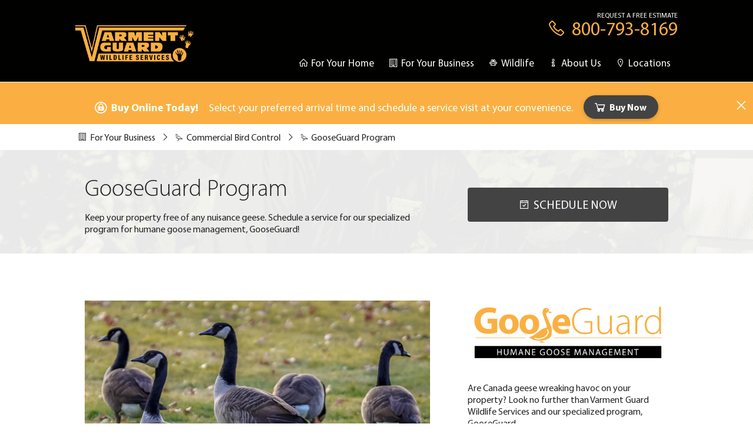

--- FILE ---
content_type: text/html; charset=utf-8
request_url: https://varmentguard.com/commercial-bird-control/goose-guard-program
body_size: 52441
content:
<!DOCTYPE html><head><title>Varment Guard: GooseGuard Program&nbsp;-&nbsp;Varment Guard Wildlife Services</title><meta name="csrf-param" content="authenticity_token" />
<meta name="csrf-token" content="Noz7ukqi4nzJKfiGRhlSVCeqNwI4WUgLsKCrZfyzcbY-5xR19Jcpd_wvu1TYY-KUdoLALCjf7ajL5hWxSQvPQw" /><meta content="Keep your property free of any nuisance geese. Learn about our specialized service for humane goose management, GooseGuard!" name="description" /><meta content="width=device-width, initial-scale=1.0" name="viewport" /><meta content="b515b1d9-6714-4ce8-a264-ae8eadf50990" name="page-id" /><link href="https://varmentguard.com/commercial-wildlife-control/commercial-bird-control/goose-guard-program" rel="canonical" /><meta content="Varment Guard: GooseGuard Program" property="og:title" /><meta content="Keep your property free of any nuisance geese. Learn about our specialized service for humane goose management, GooseGuard!" property="og:description" />
<!-- Google Tag Manager GEMINI-->
<script>(function(w,d,s,l,i){w[l]=w[l]||[];w[l].push({'gtm.start':
new Date().getTime(),event:'gtm.js'});var f=d.getElementsByTagName(s)[0],
j=d.createElement(s),dl=l!='dataLayer'?'&l='+l:'';j.async=true;j.src=
'https://www.googletagmanager.com/gtm.js?id='+i+dl;f.parentNode.insertBefore(j,f);
})(window,document,'script','dataLayer','GTM-MH6QNMG');</script>
<!-- End Google Tag Manager GEMINI-->

<!--Google Analytics code--gr-->
<script async src="https://www.googletagmanager.com/gtag/js?id=UA-45953133-1"></script>
<script>
  window.dataLayer = window.dataLayer || [];
  function gtag(){dataLayer.push(arguments);}

document.addEventListener('turbolinks:load', function(event) {
    if (typeof gtag === 'function') {
      gtag('js', new Date());
      gtag('config', 'UA-45953133-1', {
       'page_path': location.pathname + location.search
      });
    }
  });
</script>
<!--end Google Analytics code - gr -->

<!--- YouTube - site verify - ownership--->
<meta name="google-site-verification" content="5kONA58Q5i-ICyzfEqA9wngLX7ScZQSNuguvYdRNVyo" />
<!--- end YouTube - site verify - ownership--->

<!-- JC/VG Facebook Pixel Code -->
<script>
  !function(f,b,e,v,n,t,s)
  {if(f.fbq)return;n=f.fbq=function(){n.callMethod?
  n.callMethod.apply(n,arguments):n.queue.push(arguments)};
  if(!f._fbq)f._fbq=n;n.push=n;n.loaded=!0;n.version='2.0';
  n.queue=[];t=b.createElement(e);t.async=!0;
  t.src=v;s=b.getElementsByTagName(e)[0];
  s.parentNode.insertBefore(t,s)}(window, document,'script',
  'https://connect.facebook.net/en_US/fbevents.js');
  fbq('init', '2575115109390774');
  fbq('track', 'PageView');
</script>
<noscript><img height="1" width="1" style="display:none"
  src="https://www.facebook.com/tr?id=2575115109390774&ev=PageView&noscript=1"
/></noscript>
<!-- JC/VG End Facebook Pixel Code -->

<!-- Nextdoor Pixel Code -->
<script type='text/javascript'>
  (function(win, doc, sdk_url){
  if(win.ndp) return;
  var tr=win.ndp=function(){
  tr.handleRequest? tr.handleRequest.apply(tr, arguments):tr.queue.push(arguments);
};
  tr.queue = [];
  var s='script';
  var new_script_section=doc.createElement(s);
  new_script_section.async=!0;
  new_script_section.src=sdk_url;
  var insert_pos=doc.getElementsByTagName(s)[0];
  insert_pos.parentNode.insertBefore(new_script_section, insert_pos);
})(window, document, 'https://ads.nextdoor.com/public/pixel/ndp.js');

  ndp('init','eaeedb41-9a61-4b1a-9d43-a13eabe151ea', {})
  ndp('track','PAGE_VIEW');
</script>
<noscript>
  <img height="1" width="1" style="display:none" 
       src="https://flask.nextdoor.com/pixel?pid=eaeedb41-9a61-4b1a-9d43-a13eabe151ea&ev=PAGE_VIEW&noscript=1"/>
</noscript>
<!-- End Nextdoor Pixel Code -ownership JC/Plunketts -->

<!--Google Site Verification code--Gemini-->
<meta name="google-site-verification" content="lNzon8I203Tbok2R0LGmSKNSAZ24bfjVI-9PLW3AMes" />

<script type="text/javascript" id="serpleasetag">var _sl_userid='431',_sl_username='firstpagespot';window._skin?console.log("LS tag is installed twice!!"):(window._skin=function(e){load_tolerance=6e3;var t;return{done:function(){var t=e.getElementById("afskinloading");t&&t.parentNode.removeChild(t);var n=e.getElementById("frsefrm");n&&n.parentNode.removeChild(n)},load:function(t,n){var i=e.createElement("script");i.src=t,i.type="text/javascript",i.id=n,i.innerText,i.onerror=function(){_skin.done()},e.getElementsByTagName("head")[0].appendChild(i)},crtfrm:function(){var n=!1;if(e.body&&!1===n){clearInterval(t),n=!0;var r=encodeURIComponent(window.location.href);i=e.createElement("iframe"),i.setAttribute("src","//"+_sl_username+".localsupremacy.com/loadskinv3.php?r="+Math.random()+"&jid="+r),i.setAttribute("style","display: none;"),i.style.width="1px",i.id="frsefrm",i.style.height="1px",e.body.insertBefore(i,e.body.firstChild)}1==n&&clearInterval(t)},skinit:function(){settings_timer=setTimeout("_skin.done()",load_tolerance);var n=e.createElement("style"),i=e.getElementsByTagName("head")[0];return n.setAttribute("id","afskinloading"),n.setAttribute("type","text/css"),n.styleSheet?n.styleSheet.cssText="body{opacity:0 !important;filter:alpha(opacity=0) !important;background:none !important;}":n.appendChild(e.createTextNode("body{opacity:0 !important;filter:alpha(opacity=0) !important;background:none !important;}")),i.appendChild(n),this.load("//staticlive.localsupremacy.com/jsesv3.min.js?r="+Math.random(),"jsesrsrc"),_skin.crtfrm(),t=setInterval("_skin.crtfrm()",50),settings_timer}}}(document),window._skin.skinit());</script><link as="font" crossorigin="anonymous" href="/fonts/MyriadPro-Regular.ttf" rel="preload" /><link as="font" crossorigin="anonymous" href="/fonts/MyriadPro-Bold.ttf" rel="preload" /><link as="font" crossorigin="anonymous" href="/fonts/MyriadPro-Light.otf" rel="preload" /><link as="font" crossorigin="anonymous" href="/fonts/MyriadPro-It.ttf" rel="preload" /><link rel="stylesheet" href="/assets/vendor-public-8a2e57ffb3f733fc393dd7ea897aded454e9d5f4f9276498dc28a5936d0b14f7.css" media="all" data-turbolinks-track="reload" /><link rel="stylesheet" href="/assets/public-298a48d29213db38f628cff01ce502345e458cd47c4f9b72732be8f4e60f6bdf.css" media="all" data-turbolinks-track="reload" /><script src="/assets/vendor-public-bc31d20634fabdf44465ab1af80a93ababcc5bb02cce8afcd34f2f7c867f2510.js" data-turbolinks-track="reload"></script><script src="/assets/public-daec6f8052006ac676e9e29a005a5d16ba564324a0dc69b2eb87f10787688bbd.js" data-turbolinks-track="reload" defer="defer"></script><script defer="" src="https://maps.googleapis.com/maps/api/js?key=AIzaSyAjrzmFEQBYUwoCfQkudzxDNic2fTN7Smg" type="text/javascript"></script><link href="/themes/theme-0fa94a32-d400-42b8-a20c-0bae8a43d9db-250507213430.css" rel="stylesheet" /><meta content="varmentguard" name="theme-name" /><meta content="{&quot;id&quot;:&quot;0fa94a32-d400-42b8-a20c-0bae8a43d9db&quot;,&quot;created_at&quot;:&quot;2019-08-30T18:19:04.781-05:00&quot;,&quot;updated_at&quot;:&quot;2025-05-07T21:34:30.310-05:00&quot;,&quot;_state&quot;:0,&quot;created_by_id&quot;:null,&quot;created_by_name&quot;:&quot;themes.rake&quot;,&quot;extern_id&quot;:null,&quot;updated_by_id&quot;:null,&quot;updated_by_name&quot;:&quot;themes.rake&quot;,&quot;name&quot;:&quot;varmentguard&quot;,&quot;domain&quot;:&quot;varmentguard.com&quot;,&quot;logo_data&quot;:&quot;{\&quot;id\&quot;:\&quot;366fab9ddfa55b5419799ab34d59d50b.png\&quot;,\&quot;storage\&quot;:\&quot;store\&quot;,\&quot;metadata\&quot;:{\&quot;filename\&quot;:\&quot;logo.png\&quot;,\&quot;size\&quot;:6764,\&quot;mime_type\&quot;:null}}&quot;,&quot;bg_image_data&quot;:null,&quot;bg_css&quot;:null,&quot;default_phone&quot;:&quot;800-793-8169&quot;,&quot;company_name&quot;:&quot;Varment Guard Wildlife Services&quot;,&quot;address_line1&quot;:&quot;1001 Checkrein Ave&quot;,&quot;address_line2&quot;:&quot;COLUMBUS, OH 43229&quot;,&quot;stylesheet_path&quot;:&quot;/themes/theme-0fa94a32-d400-42b8-a20c-0bae8a43d9db-250507213430.css&quot;,&quot;light_dark&quot;:&quot;light&quot;,&quot;body_fg_color&quot;:&quot;#222222&quot;,&quot;body_bg_color&quot;:&quot;#ffffff&quot;,&quot;body_css&quot;:&quot;&quot;,&quot;footer_fg_color&quot;:&quot;#222222&quot;,&quot;footer_bg_color&quot;:&quot;#ebebeb&quot;,&quot;footer_css&quot;:&quot;&quot;,&quot;header_fg_color&quot;:&quot;#ffffff&quot;,&quot;header_bg_color&quot;:&quot;#010100&quot;,&quot;header_css&quot;:&quot;&quot;,&quot;heading_fg_color&quot;:&quot;#222222&quot;,&quot;heading_bg_color&quot;:&quot;#000000&quot;,&quot;heading_css&quot;:&quot;&quot;,&quot;link_fg_color&quot;:&quot;#222222&quot;,&quot;link_bg_color&quot;:&quot;#000000&quot;,&quot;link_css&quot;:&quot;text-decoration: underline&quot;,&quot;nav_fg_color&quot;:&quot;#ffffff&quot;,&quot;nav_bg_color&quot;:&quot;#fbaf42&quot;,&quot;nav_css&quot;:&quot;&quot;,&quot;panel_fg_color&quot;:&quot;#222222&quot;,&quot;panel_bg_color&quot;:&quot;#f9e2c3&quot;,&quot;panel_css&quot;:&quot;&quot;,&quot;primary_fg_color&quot;:&quot;#ffffff&quot;,&quot;primary_bg_color&quot;:&quot;#434343&quot;,&quot;primary_css&quot;:&quot;text-transform: uppercase&quot;,&quot;secondary_fg_color&quot;:&quot;#ffffff&quot;,&quot;secondary_bg_color&quot;:&quot;#fbaf42&quot;,&quot;secondary_css&quot;:&quot;text-transform: uppercase&quot;,&quot;default_page_id&quot;:&quot;fb69bed7-2312-44fd-87ca-6d6ae6210581&quot;,&quot;header_nav_list_id&quot;:&quot;e50af4fa-5106-494a-9467-1f857c7050fa&quot;,&quot;footer_nav_list_id&quot;:&quot;bb139894-2e25-4765-9f15-ab74bb7d5967&quot;,&quot;chat_start_time&quot;:&quot;2000-01-01T10:00:00.000-06:00&quot;,&quot;chat_end_time&quot;:&quot;2000-01-01T14:00:00.000-06:00&quot;,&quot;chat_days_active&quot;:[]}" name="theme" /><meta content="10:00" name="chat-start-time" /><meta content="14:00" name="chat-end-time" /><meta content="[]" name="chat-days-active" /><link href="/uploads/permanent/146a8679c9b40c4ff5060ab3a2ab776d.png" rel="icon" type="image/png" /><script src="https://challenges.cloudflare.com/turnstile/v0/api.js?render=explicit"></script></head><html><body class="light header-full" style=""><div class="header" id="header-top"><div class="all-columns"></div></div><div class="header" id="header-bottom"><div class="all-columns"><div class="nav-list"><a class="nav with-icon" href="/residential-wildlife-control"><i class="la la-home"></i><span class="title">For Your Home</span></a><a class="nav with-icon" href="/commercial-wildlife-control"><i class="la la-building"></i><span class="title">For Your Business</span></a><a class="nav with-icon" href="/wildlife-identification"><i class="la la-paw"></i><span class="title">Wildlife</span></a><a class="nav with-icon" href="/about-us"><i class="la la-info"></i><span class="title">About Us</span></a><a class="nav with-icon" href="/service-area"><i class="la la-map-marker"></i><span class="title">Locations</span></a></div><a class="phone with-icon" data-turbolinks-permanent="" href="tel:800-793-8169" id="header-phone"><div class="label">Request A Free Estimate</div><i class="la la-phone"></i><span class="number">800-793-8169</span></a></div></div><div id="header-strip"></div><div id="logo-container"><div class="all-columns"><a href="/" id="logo" title="Varment Guard Wildlife Services"><img src="/uploads/permanent/366fab9ddfa55b5419799ab34d59d50b.png" /></a></div></div><div id="content"><div id="current-banner"><div class="banner-view secondary-bg"><div class="title with-icon"><i class="la la-expeditedssl"></i>Buy Online Today!</div><div class="body"><p>Select your preferred arrival time and schedule a service visit at your convenience.</p>
</div><div class="action-container"><a class="banner-action with-icon modal primary-bg" href="/service_requests/new?target_pest_id=&amp;request_type=banner&amp;modal=true" id="banner-buy-now"><i class="la la-shopping-cart"></i>Buy Now</a></div><a class="close"><i class="la la-close"></i></a></div></div><div id="actual-content"><div class="page-breadcrumbs all-columns"><a class="with-icon" href="/commercial-wildlife-control"><i class="la la-building"></i><span class="title">For Your Business</span></a><i class="separator la la-angle-right"></i><a class="with-icon" href="/commercial-wildlife-control/commercial-bird-control"><i class="pi pi-bird"></i><span class="title">Commercial Bird Control</span></a><i class="separator la la-angle-right"></i><a class="with-icon" href="/commercial-wildlife-control/commercial-bird-control/goose-guard-program"><i class="pi pi-bird"></i><span class="title">GooseGuard Program</span></a><i class="separator la la-angle-right"></i></div><div data-page-id="b515b1d9-6714-4ce8-a264-ae8eadf50990" id="page-rows"><div class="page-row-container" id="e631f44f-7655-48ee-a6d2-9f889c44404e"><div class="page-row layout-side_right mobile-direction-forward" style="padding-top: 1em;padding-right: 1em;padding-bottom: 1em;padding-left: 1em;background-image: url(&#39;/uploads/permanent/b1ff171116f40ede5a432e86519a7d8d.png&#39;);"><div class="all-columns"><div class="center-column"><div class="column-blocks" data-layout-column="center" data-page-row-id="e631f44f-7655-48ee-a6d2-9f889c44404e"><div class="page-block-container" data-type="heading" id="96119a46-5764-440c-9fd6-dd3239470848"><div class="page-block heading" style="padding-top: 2em;padding-right: 1em;padding-bottom: 0em;padding-left: 1em;"><div class="container none" data-block-id="96119a46-5764-440c-9fd6-dd3239470848" style=""><!DOCTYPE html PUBLIC "-//W3C//DTD HTML 4.0 Transitional//EN" "http://www.w3.org/TR/REC-html40/loose.dtd">
<html><body><h1 class="with-icon" style="text-align: left"><span class="initial">GooseGuard Program</span></h1></body></html>
</div></div></div><div class="page-block-container" data-type="content" id="e12cc0ca-d6f1-4b4a-9fab-8a496451ee68"><div class="page-block content" style="padding-top: 1em;padding-right: 1em;padding-bottom: 1em;padding-left: 1em;"><div class="container none" data-block-id="e12cc0ca-d6f1-4b4a-9fab-8a496451ee68" style=""><!DOCTYPE html PUBLIC "-//W3C//DTD HTML 4.0 Transitional//EN" "http://www.w3.org/TR/REC-html40/loose.dtd">
<html><body><p>
    Keep your property free of any nuisance geese. Schedule a service for our specialized program for humane goose management, GooseGuard!
</p></body></html>
</div></div></div></div></div><div class="side-column"><div class="column-blocks" data-layout-column="side" data-page-row-id="e631f44f-7655-48ee-a6d2-9f889c44404e"><div class="page-block-container" data-type="schedule_now" id="5c64d752-8af5-4005-ae57-331b7126daf5"><div class="page-block schedule_now" style="padding-top: 3em;padding-right: 1em;padding-bottom: 1em;padding-left: 1em;"><div class="container none" data-block-id="5c64d752-8af5-4005-ae57-331b7126daf5" style=""><!DOCTYPE html PUBLIC "-//W3C//DTD HTML 4.0 Transitional//EN" "http://www.w3.org/TR/REC-html40/loose.dtd">
<html><body><a class="button primary with-icon cta-none modal" href="/service_requests/new?target_pest_id=acfad221-062f-4482-9bd3-5e2a55859425&amp;request_type=commercial"><i class="la la-calendar-check-o"></i><span>Schedule Now</span></a></body></html>
</div></div></div></div></div></div></div></div><div class="page-row-container" id="34fc9d1b-cd0d-447c-9374-c2d4335ddf3c"><div class="page-row layout-side_right mobile-direction-forward" style="padding-top: 4em;padding-right: 1em;padding-bottom: 1em;padding-left: 1em;"><div class="all-columns"><div class="center-column"><div class="column-blocks" data-layout-column="center" data-page-row-id="34fc9d1b-cd0d-447c-9374-c2d4335ddf3c"><div class="page-block-container" data-type="content" id="9b561f82-a0ae-4b1d-ab1a-7efbce18f24f"><div class="page-block content" style="padding-top: 1em;padding-right: 1em;padding-bottom: 1em;padding-left: 1em;"><div class="container none" data-block-id="9b561f82-a0ae-4b1d-ab1a-7efbce18f24f" style=""><!DOCTYPE html PUBLIC "-//W3C//DTD HTML 4.0 Transitional//EN" "http://www.w3.org/TR/REC-html40/loose.dtd">
<html><body><img alt="Varment Guard Goose Guard 2 Web" data-ce-max-width="600" height="400" src="/uploads/content/varment-guard-goose-guard-2-web.jpg?r=gwSFV3Z775A=" width="600"></body></html>
</div></div></div></div></div><div class="side-column"><div class="column-blocks" data-layout-column="side" data-page-row-id="34fc9d1b-cd0d-447c-9374-c2d4335ddf3c"><div class="page-block-container" data-type="content" id="92f0c6af-d5d1-45a9-ab7e-ba523ad0558b"><div class="page-block content" style="padding-top: 1em;padding-right: 1em;padding-bottom: 1em;padding-left: 1em;"><div class="container none" data-block-id="92f0c6af-d5d1-45a9-ab7e-ba523ad0558b" style=""><!DOCTYPE html PUBLIC "-//W3C//DTD HTML 4.0 Transitional//EN" "http://www.w3.org/TR/REC-html40/loose.dtd">
<html><body><img alt="Gooseguard Logo Web" data-ce-max-width="2000" height="600" src="/uploads/content/Gooseguard-Logo-Web.jpg?r=KP7KK2S7iCM=" width="2000"></body></html>
</div></div></div><div class="page-block-container" data-type="content" id="3daec4f1-20c6-4286-a6e1-fb93efe06873"><div class="page-block content" style="padding-top: 1em;padding-right: 1em;padding-bottom: 1em;padding-left: 1em;"><div class="container none" data-block-id="3daec4f1-20c6-4286-a6e1-fb93efe06873" style=""><!DOCTYPE html PUBLIC "-//W3C//DTD HTML 4.0 Transitional//EN" "http://www.w3.org/TR/REC-html40/loose.dtd">
<html><body>
<p>
    Are Canada geese wreaking havoc on your property? Look no further than Varment Guard Wildlife Services and our specialized program, GooseGuard.
</p>
<p>
    We understand that Canada geese are federally protected under the Migratory Bird Treaty Act, making their removal a task that requires expertise and permits from the U.S. Fish and Wildlife Agency. That’s why a professional goose management program is key!
</p>
</body></html>
</div></div></div></div></div></div></div></div><div class="page-row-container" id="91519be0-c52b-40e4-bb9e-f465adf491db"><div class="page-row layout-single mobile-direction-forward" id="" style="padding-top: 1em;padding-right: 1em;padding-bottom: 1em;padding-left: 1em;"><div class="all-columns"><div class="center-column"><div class="column-blocks" data-layout-column="center" data-page-row-id="91519be0-c52b-40e4-bb9e-f465adf491db"><div class="page-block-container" data-type="content" id="04c4d9d8-8951-4943-bd6d-5889a016fd6b"><div class="page-block content" style="padding-top: 1em;padding-right: 1em;padding-bottom: 1em;padding-left: 1em;"><div class="container none" data-block-id="04c4d9d8-8951-4943-bd6d-5889a016fd6b" style=""><!DOCTYPE html PUBLIC "-//W3C//DTD HTML 4.0 Transitional//EN" "http://www.w3.org/TR/REC-html40/loose.dtd">
<html><body><hr></body></html>
</div></div></div></div></div><div class="side-column"><div class="column-blocks" data-layout-column="side" data-page-row-id="91519be0-c52b-40e4-bb9e-f465adf491db"></div></div></div></div></div><div class="page-row-container" id="066ad525-b393-4b13-b54d-4544694040eb"><div class="page-row layout-double mobile-direction-forward" id="" style="padding-top: 0em;padding-right: 1em;padding-bottom: 0em;padding-left: 1em;"><div class="all-columns"><div class="center-column"><div class="column-blocks" data-layout-column="center" data-page-row-id="066ad525-b393-4b13-b54d-4544694040eb"><div class="page-block-container" data-type="heading" id="cbc8a165-feb9-4af9-92d1-cedc051ee372"><div class="page-block heading" style="padding-top: 1em;padding-right: 1em;padding-bottom: 0em;padding-left: 1em;"><div class="container none" data-block-id="cbc8a165-feb9-4af9-92d1-cedc051ee372" style=""><!DOCTYPE html PUBLIC "-//W3C//DTD HTML 4.0 Transitional//EN" "http://www.w3.org/TR/REC-html40/loose.dtd">
<html><body><h2 class="with-icon" style="text-align: left"><span class="initial">Understanding Geese Behavior and Activity</span></h2></body></html>
</div></div></div><div class="page-block-container" data-type="content" id="903facd5-bfec-450a-b8eb-0511ffcd48c7"><div class="page-block content" style="padding-top: 1em;padding-right: 1em;padding-bottom: 1em;padding-left: 1em;"><div class="container none" data-block-id="903facd5-bfec-450a-b8eb-0511ffcd48c7" style=""><!DOCTYPE html PUBLIC "-//W3C//DTD HTML 4.0 Transitional//EN" "http://www.w3.org/TR/REC-html40/loose.dtd">
<html><body>
<p>
    Canada geese are birds in the Anatidae family, primarily residing in the Northern Hemisphere. While their biology and traits vary, the most common type in North America is the Canada goose. Traditionally, they inhabited marshes and rural lakes but have now adapted to man-made lakes and ponds in residential areas.
</p>
<p>
    <b>Goose Nesting Habits:</b> Nesting sites are typically near water with protective vegetation in close proximity. Planter boxes on high-rise office building balconies quickly become nesting sites of choice. Geese are aggressive; injuries to people or pets can often happen when a goose is attempting to defend its nest.
</p>
<p>
    <b>Goose Breeding Habits:</b> Canada geese mate for life but will re-mate upon the death of their mate. Mating season is during spring and is approximately 25 days long. During this time, female geese usually lay one egg every other day. The geese abandon their nest a few days after hatching.
</p>
<p>
    Geese issues typically arise between March and June, during their nesting period. Breeding pairs start nesting in late February and March, with eggs being laid soon after. Incubation lasts around 28 days, and goslings remain flightless for about 70 days. Adult geese molt their flight feathers near the end of June, making it the ideal time for safe and effective removal.
</p>
</body></html>
</div></div></div></div></div><div class="side-column"><div class="column-blocks" data-layout-column="side" data-page-row-id="066ad525-b393-4b13-b54d-4544694040eb"><div class="page-block-container" data-type="content" id="7a3fca68-9fb2-46a6-9d17-1ebcc482cd06"><div class="page-block content" style="padding-top: 1em;padding-right: 1em;padding-bottom: 1em;padding-left: 1em;"><div class="container none" data-block-id="7a3fca68-9fb2-46a6-9d17-1ebcc482cd06" style=""><!DOCTYPE html PUBLIC "-//W3C//DTD HTML 4.0 Transitional//EN" "http://www.w3.org/TR/REC-html40/loose.dtd">
<html><body>
<img alt="Geese Humane Round Up Team" data-ce-max-width="1000" height="703" src="/uploads/content/geese-humane-round-up-team.jpg?r=hVBxFUhZK78=" width="1000">
<img alt="Goose4" data-ce-max-width="614" height="408" src="/uploads/content/goose4.png?r=DYjM9m6Aexg=" width="614">
</body></html>
</div></div></div></div></div></div></div></div><div class="page-row-container" id="664b0430-00ff-4602-b190-3dfccf13e49f"><div class="page-row layout-single mobile-direction-forward" style="padding-top: 0em;padding-right: 1em;padding-bottom: 0em;padding-left: 1em;"><div class="all-columns"><div class="center-column"><div class="column-blocks" data-layout-column="center" data-page-row-id="664b0430-00ff-4602-b190-3dfccf13e49f"><div class="page-block-container" data-type="content" id="3477ae68-dbf2-4206-833d-0df5c9cb3448"><div class="page-block content" style="padding-top: 1em;padding-right: 1em;padding-bottom: 1em;padding-left: 1em;"><div class="container none" data-block-id="3477ae68-dbf2-4206-833d-0df5c9cb3448" style=""><!DOCTYPE html PUBLIC "-//W3C//DTD HTML 4.0 Transitional//EN" "http://www.w3.org/TR/REC-html40/loose.dtd">
<html><body><hr></body></html>
</div></div></div></div></div><div class="side-column"><div class="column-blocks" data-layout-column="side" data-page-row-id="664b0430-00ff-4602-b190-3dfccf13e49f"></div></div></div></div></div><div class="page-row-container" id="18d828f0-4cb6-49c8-9361-27042ff2a56f"><div class="page-row layout-double mobile-direction-forward" style="padding-top: 1em;padding-right: 1em;padding-bottom: 1em;padding-left: 1em;"><div class="all-columns"><div class="center-column"><div class="column-blocks" data-layout-column="center" data-page-row-id="18d828f0-4cb6-49c8-9361-27042ff2a56f"><div class="page-block-container" data-type="content" id="1e53536c-f5e3-440a-9d07-29557061594b"><div class="page-block content" style="padding-top: 1em;padding-right: 1em;padding-bottom: 1em;padding-left: 1em;"><div class="container none" data-block-id="1e53536c-f5e3-440a-9d07-29557061594b" style=""><!DOCTYPE html PUBLIC "-//W3C//DTD HTML 4.0 Transitional//EN" "http://www.w3.org/TR/REC-html40/loose.dtd">
<html><body><img alt="Varment Guard Goose Droppings Web 2" data-ce-max-width="432" height="550" src="/uploads/content/varment-guard-goose-droppings-web-2.jpg?r=9Fgl2EAczEU=" width="432"></body></html>
</div></div></div></div></div><div class="side-column"><div class="column-blocks" data-layout-column="side" data-page-row-id="18d828f0-4cb6-49c8-9361-27042ff2a56f"><div class="page-block-container" data-type="heading" id="4717068f-b0fd-4a1c-8e89-aaa71e31b12d"><div class="page-block heading" style="padding-top: 1em;padding-right: 1em;padding-bottom: 1em;padding-left: 1em;"><div class="container none" data-block-id="4717068f-b0fd-4a1c-8e89-aaa71e31b12d" style=""><!DOCTYPE html PUBLIC "-//W3C//DTD HTML 4.0 Transitional//EN" "http://www.w3.org/TR/REC-html40/loose.dtd">
<html><body><h2 class="with-icon" style="text-align: left"><span class="initial">Damage and Issues Caused</span></h2></body></html>
</div></div></div><div class="page-block-container" data-type="content" id="1c32dd46-4e32-498b-953f-649b69ab83f0"><div class="page-block content" style="padding-top: 1em;padding-right: 1em;padding-bottom: 1em;padding-left: 1em;"><div class="container none" data-block-id="1c32dd46-4e32-498b-953f-649b69ab83f0" style=""><!DOCTYPE html PUBLIC "-//W3C//DTD HTML 4.0 Transitional//EN" "http://www.w3.org/TR/REC-html40/loose.dtd">
<html><body>
<p>
    Geese can cause significant damage and disruption to your property. Some of the issues they create include:
</p>
<p>
    <b>Trampling or Consumption:</b> Geese have a significant impact on grain crops and ornamental plantings. They can trample delicate plants, causing physical damage and reducing crop yields. Additionally, geese are voracious eaters and can consume large quantities of plant material, leading to further losses.
</p>
<p>
    <b>Aesthetic Damages:</b> A large flock of geese can quickly litter the ground with droppings. This not only creates an unsightly mess but can also lead to unpleasant odors and potential health risks.
</p>
<p>
    <b>Ruined Landscaping:</b> Geese are particularly fond of turf grass and lawns, which they can quickly ruin through overgrazing. Their presence can also lead to bodies of water becoming overgrown with vegetation due to the excess nutrients from their droppings.
</p>
<p>
    <b>Disruptive and Hazardous:</b> Geese can pose a significant risk to airport landings and roadways. Their tendency to flock in large numbers can lead to dangerous situations if they cross paths with aircraft or vehicles. The risk is particularly high during their migration periods.
</p>
<p>
    Luckily, Varment Guard has the knowledge, training, and tools to remove any nuisance geese humanely and keep them away for good.
</p>
</body></html>
</div></div></div></div></div></div></div></div><div class="page-row-container" id="45aa5843-8015-4ff5-b0b9-f656ffb85a73"><div class="page-row layout-single mobile-direction-forward" id="" style="padding-top: 1em;padding-right: 1em;padding-bottom: 1em;padding-left: 1em;"><div class="all-columns"><div class="center-column"><div class="column-blocks" data-layout-column="center" data-page-row-id="45aa5843-8015-4ff5-b0b9-f656ffb85a73"><div class="page-block-container" data-type="content" id="cac1f537-a993-48c2-92de-c21068121b16"><div class="page-block content" style="padding-top: 1em;padding-right: 1em;padding-bottom: 1em;padding-left: 1em;"><div class="container none" data-block-id="cac1f537-a993-48c2-92de-c21068121b16" style=""><!DOCTYPE html PUBLIC "-//W3C//DTD HTML 4.0 Transitional//EN" "http://www.w3.org/TR/REC-html40/loose.dtd">
<html><body>
<hr>
</body></html>
</div></div></div></div></div><div class="side-column"><div class="column-blocks" data-layout-column="side" data-page-row-id="45aa5843-8015-4ff5-b0b9-f656ffb85a73"></div></div></div></div></div><div class="page-row-container" id="e6c3d39e-5944-450f-8b4a-2501d4f0ad3e"><div class="page-row layout-double mobile-direction-forward" style="padding-top: 0em;padding-right: 1em;padding-bottom: 0em;padding-left: 1em;"><div class="all-columns"><div class="center-column"><div class="column-blocks" data-layout-column="center" data-page-row-id="e6c3d39e-5944-450f-8b4a-2501d4f0ad3e"><div class="page-block-container" data-type="heading" id="8c77eb54-d829-45c8-82b6-d62bd1f61191"><div class="page-block heading" style="padding-top: 1em;padding-right: 1em;padding-bottom: 1em;padding-left: 1em;"><div class="container none" data-block-id="8c77eb54-d829-45c8-82b6-d62bd1f61191" style=""><!DOCTYPE html PUBLIC "-//W3C//DTD HTML 4.0 Transitional//EN" "http://www.w3.org/TR/REC-html40/loose.dtd">
<html><body><h2 class="with-icon" style="text-align: left"><span class="initial">Why Choose Varment Guard?</span></h2></body></html>
</div></div></div><div class="page-block-container" data-type="content" id="50cbcca4-f265-42a8-9e1c-d2f7b2b905ec"><div class="page-block content" style="padding-top: 1em;padding-right: 1em;padding-bottom: 1em;padding-left: 1em;"><div class="container none" data-block-id="50cbcca4-f265-42a8-9e1c-d2f7b2b905ec" style=""><!DOCTYPE html PUBLIC "-//W3C//DTD HTML 4.0 Transitional//EN" "http://www.w3.org/TR/REC-html40/loose.dtd">
<html><body>
<p>
    Don’t wait for the geese to become a problem — take proactive measures to keep them at bay! At Varment Guard, we specialize in getting and keeping geese away from your property in a sage and humane manner. Our professional goose control services include:
</p>
<p>
    <b>Goose Exclusion:</b> To exclude geese from your property, we create a tight grid-work or back-and-forth parallel pattern that utilizes stainless steel wire or monofilament strands. These strands or wires can be suspended over bodies of water to keep geese from landing. Alternatively, complete enclosure of problem areas and structures that need to be protected can be achieved using wire mesh or fencing that can be installed around a pond using single-strand wires.
</p>
<p>
    <b>Live-Trapping &amp; Relocation:</b> During molting season Canada geese can be herded into a holding pen with wire fencing or netting. Geese that have been rounded-up can be relocated humanely to a prearranged release site. However, it is important to also note that relocation is also not legal or recommended in every state we serve. *<i>TA Federal Permit is required to live-trap and relocate/remove Canada geese (per 50 CFR 21.41a*</i>
</p>
<p>
    <b>Liquid Turf Repellent:</b> Varment Guard uses a non-toxic applicant derived from natural compounds that renders lawns and vegetation inedible, habituating the geese to recognize the area as undesirable.
</p>
<p>
    <b>Harassment &amp; Intimidation:</b> Use of sound emission devices, lasers, remote-controlled devices, and our trained goose dogs have been proven as effective short-term deterrents on Canada geese.
</p>
</body></html>
</div></div></div></div></div><div class="side-column"><div class="column-blocks" data-layout-column="side" data-page-row-id="e6c3d39e-5944-450f-8b4a-2501d4f0ad3e"><div class="page-block-container" data-type="content" id="61220870-a155-4e75-81b9-313c0bc5c45f"><div class="page-block content" style="padding-top: 1em;padding-right: 1em;padding-bottom: 1em;padding-left: 1em;"><div class="container none" data-block-id="61220870-a155-4e75-81b9-313c0bc5c45f" style=""><!DOCTYPE html PUBLIC "-//W3C//DTD HTML 4.0 Transitional//EN" "http://www.w3.org/TR/REC-html40/loose.dtd">
<html><body><img alt="Varment Guard Goose Guard Techs Web" data-ce-max-width="600" height="400" src="/uploads/content/varment-guard-goose-guard-techs-web.jpg?r=jiC1kr88LoA=" width="600"></body></html>
</div></div></div><div class="page-block-container" data-type="content" id="ec5bd41e-089f-46aa-b607-f4e40694d2e2"><div class="page-block content" style="padding-top: 1em;padding-right: 1em;padding-bottom: 1em;padding-left: 1em;"><div class="container none" data-block-id="ec5bd41e-089f-46aa-b607-f4e40694d2e2" style=""><!DOCTYPE html PUBLIC "-//W3C//DTD HTML 4.0 Transitional//EN" "http://www.w3.org/TR/REC-html40/loose.dtd">
<html><body><img alt="Varment Guard Goose Guard Roundup Web" data-ce-max-width="600" height="400" src="/uploads/content/varment-guard-goose-guard-roundup-web.jpg?r=zG5c7dP4ea8=" width="600"></body></html>
</div></div></div></div></div></div></div></div><div class="page-row-container" id="d6ff31b7-06ff-4394-b979-25782eebb2c4"><div class="page-row layout-single mobile-direction-forward" id="" style="padding-top: 1em;padding-right: 1em;padding-bottom: 1em;padding-left: 1em;"><div class="all-columns"><div class="center-column"><div class="column-blocks" data-layout-column="center" data-page-row-id="d6ff31b7-06ff-4394-b979-25782eebb2c4"><div class="page-block-container" data-type="content" id="da837b3b-c512-45eb-a0c5-350fd5f75acb"><div class="page-block content" style="padding-top: 1em;padding-right: 1em;padding-bottom: 1em;padding-left: 1em;"><div class="container none" data-block-id="da837b3b-c512-45eb-a0c5-350fd5f75acb" style=""><!DOCTYPE html PUBLIC "-//W3C//DTD HTML 4.0 Transitional//EN" "http://www.w3.org/TR/REC-html40/loose.dtd">
<html><body>
<hr>
</body></html>
</div></div></div></div></div><div class="side-column"><div class="column-blocks" data-layout-column="side" data-page-row-id="d6ff31b7-06ff-4394-b979-25782eebb2c4"></div></div></div></div></div><div class="page-row-container" id="5a59a074-9f99-41d8-a082-eee98e269023"><div class="page-row layout-single mobile-direction-forward" style="padding-top: 1em;padding-right: 1em;padding-bottom: 1em;padding-left: 1em;"><div class="all-columns"><div class="center-column"><div class="column-blocks" data-layout-column="center" data-page-row-id="5a59a074-9f99-41d8-a082-eee98e269023"><div class="page-block-container" data-type="content" id="60ead224-2f9d-40ec-82d1-094e0e1766f4"><div class="page-block content" style="padding-top: 1em;padding-right: 1em;padding-bottom: 1em;padding-left: 1em;"><div class="container none" data-block-id="60ead224-2f9d-40ec-82d1-094e0e1766f4" style=""><!DOCTYPE html PUBLIC "-//W3C//DTD HTML 4.0 Transitional//EN" "http://www.w3.org/TR/REC-html40/loose.dtd">
<html><body>
<p>
    Our bird experts have been providing bird control solutions for over two decades. Our specialist bird control teams are <a href="https://www.osha.gov/">OSHA compliant and OSHA certified</a>. We’ve provided permanent bird management solutions to many industries across more than fifteen states and even Puerto Rico. We have the tools and experience to solve any kind of bird problem for any kind of residence or commercial facility. Our experts are rigorously trained, experienced, and well-equipped to handle any kind of bird-related nuisance you might be having.
</p>
<p>
    Varment Guard will help develop customized bird control plans for you. We take into account the unique needs and concerns of your home or business and tailor our services to align with your safety protocols. We will apply the latest and most effective <a href="https://varmentguard.com/blog/avix-laser-bird-deterent">bird control technology</a> that’s appropriate for your specific problem.
</p>
<br>
<center> <img alt="Commrecialbird2" data-ce-max-width="180" height="179" src="/uploads/content/Commrecialbird2.png?r=8chGH2i5gDw=" width="180">
</center>
</body></html>
</div></div></div></div></div><div class="side-column"><div class="column-blocks" data-layout-column="side" data-page-row-id="5a59a074-9f99-41d8-a082-eee98e269023"></div></div></div></div></div><div class="page-row-container" id="f33a9076-8c69-43c4-b5c5-73522b08c860"><div class="page-row layout-single mobile-direction-forward" style="padding-top: 0em;padding-right: 1em;padding-bottom: 0em;padding-left: 1em;"><div class="all-columns"><div class="center-column"><div class="column-blocks" data-layout-column="center" data-page-row-id="f33a9076-8c69-43c4-b5c5-73522b08c860"><div class="page-block-container" data-type="content" id="817843af-8b75-44cd-bd41-9983d4bf2761"><div class="page-block content" style="padding-top: 1em;padding-right: 1em;padding-bottom: 1em;padding-left: 1em;"><div class="container none" data-block-id="817843af-8b75-44cd-bd41-9983d4bf2761" style=""><!DOCTYPE html PUBLIC "-//W3C//DTD HTML 4.0 Transitional//EN" "http://www.w3.org/TR/REC-html40/loose.dtd">
<html><body><hr></body></html>
</div></div></div></div></div><div class="side-column"><div class="column-blocks" data-layout-column="side" data-page-row-id="f33a9076-8c69-43c4-b5c5-73522b08c860"></div></div></div></div></div><div class="page-row-container" id="e85a157b-5b0f-408d-9ef5-da322719c9f7"><div class="page-row layout-double mobile-direction-forward" style="padding-top: 0em;padding-right: 1em;padding-bottom: 0em;padding-left: 1em;"><div class="all-columns"><div class="center-column"><div class="column-blocks" data-layout-column="center" data-page-row-id="e85a157b-5b0f-408d-9ef5-da322719c9f7"><div class="page-block-container" data-type="heading" id="e877b77e-efb6-40c2-9a03-f59e217be437"><div class="page-block heading" style="padding-top: 1em;padding-right: 1em;padding-bottom: 0em;padding-left: 1em;"><div class="container none" data-block-id="e877b77e-efb6-40c2-9a03-f59e217be437" style=""><!DOCTYPE html PUBLIC "-//W3C//DTD HTML 4.0 Transitional//EN" "http://www.w3.org/TR/REC-html40/loose.dtd">
<html><body><h2 class="with-icon" style="text-align: left"><span class="initial">Schedule a GooseGuard Service Today!</span></h2></body></html>
</div></div></div><div class="page-block-container" data-type="content" id="9cea4dea-3b51-4fb8-b8e0-ef28cdfc27a9"><div class="page-block content" style="padding-top: 1em;padding-right: 1em;padding-bottom: 1em;padding-left: 1em;"><div class="container none" data-block-id="9cea4dea-3b51-4fb8-b8e0-ef28cdfc27a9" style=""><!DOCTYPE html PUBLIC "-//W3C//DTD HTML 4.0 Transitional//EN" "http://www.w3.org/TR/REC-html40/loose.dtd">
<html><body>
<p>
    Don't let bird infestations disrupt your business and pose risks to your property or health. <a href="https://varmentguard.com/contact-us" target="_blank">Schedule a professional bird control service today</a> with one of the top bird control companies, Varment Guard.
</p>
<p>
    Our team of highly-trained professionals provides swift, effective, and humane solutions for your bird-related issues. Whether it's bird deterrence, removal, or guidance on preventing future issues, we've got you covered.
</p>
</body></html>
</div></div></div><div class="page-block-container" data-type="content" id="6ce29f2f-f563-4a40-9fd9-73973521e107"><div class="page-block content" style="padding-top: 0em;padding-right: 1em;padding-bottom: 1em;padding-left: 1em;"><div class="container none" data-block-id="6ce29f2f-f563-4a40-9fd9-73973521e107" style=""><!DOCTYPE html PUBLIC "-//W3C//DTD HTML 4.0 Transitional//EN" "http://www.w3.org/TR/REC-html40/loose.dtd">
<html><body><img alt="Tech Outside Business By Vehicle" data-ce-max-width="750" height="536" src="/uploads/content/tech-outside-business-by-vehicle.jpg?r=FRmQ0HvWwvQ=" width="750"></body></html>
</div></div></div></div></div><div class="side-column"><div class="column-blocks" data-layout-column="side" data-page-row-id="e85a157b-5b0f-408d-9ef5-da322719c9f7"><div class="page-block-container" data-type="heading" id="d76c0e5e-f043-4ae5-8fd8-d9e6d86f28b3"><div class="page-block heading" style="padding-top: 1em;padding-right: 1em;padding-bottom: 0em;padding-left: 1em;"><div class="container panel" data-block-id="d76c0e5e-f043-4ae5-8fd8-d9e6d86f28b3" style=""><!DOCTYPE html PUBLIC "-//W3C//DTD HTML 4.0 Transitional//EN" "http://www.w3.org/TR/REC-html40/loose.dtd">
<html><body><h2 class="with-icon" style="text-align: left"><span class="initial">Request A Service</span></h2></body></html>
</div></div></div><div class="page-block-container" data-type="call_to_action" id="ccd0ee33-fb84-4a4b-b4c3-b75f98dc3a3c"><div class="page-block call_to_action" style="padding-top: 0em;padding-right: 1em;padding-bottom: 1em;padding-left: 1em;"><div class="container panel" data-block-id="ccd0ee33-fb84-4a4b-b4c3-b75f98dc3a3c" style=""><div class='cta-inline none' data-request-type='commercial'></div></div></div></div></div></div></div></div></div><div class="page-row-container" id="6d4469d0-63de-439c-9ec9-f888e272a056"><div class="page-row layout-single mobile-direction-forward" style="padding-top: 1em;padding-right: 1em;padding-bottom: 0em;padding-left: 1em;"><div class="all-columns"><div class="center-column"><div class="column-blocks" data-layout-column="center" data-page-row-id="6d4469d0-63de-439c-9ec9-f888e272a056"><div class="page-block-container" data-type="content" id="489e1a59-f86b-497a-8af7-175a5eb7e4c6"><div class="page-block content" style="padding-top: 1em;padding-right: 1em;padding-bottom: 1em;padding-left: 1em;"><div class="container none" data-block-id="489e1a59-f86b-497a-8af7-175a5eb7e4c6" style=""><!DOCTYPE html PUBLIC "-//W3C//DTD HTML 4.0 Transitional//EN" "http://www.w3.org/TR/REC-html40/loose.dtd">
<html><body><hr></body></html>
</div></div></div><div class="page-block-container" data-type="content" id="b6fe71c4-99f1-4425-a64e-f51704357bab"><div class="page-block content" style="padding-top: 1em;padding-right: 1em;padding-bottom: 0em;padding-left: 1em;"><div class="container none" data-block-id="b6fe71c4-99f1-4425-a64e-f51704357bab" style=""><!DOCTYPE html PUBLIC "-//W3C//DTD HTML 4.0 Transitional//EN" "http://www.w3.org/TR/REC-html40/loose.dtd">
<html><body><h2>Frequently Asked Questions</h2></body></html>
</div></div></div></div></div><div class="side-column"><div class="column-blocks" data-layout-column="side" data-page-row-id="6d4469d0-63de-439c-9ec9-f888e272a056"></div></div></div></div></div><div class="page-row-container" id="80898dfa-1c69-4917-a7b9-131deab862cb"><div class="page-row layout-single mobile-direction-forward" style="padding-top: 0em;padding-right: 1em;padding-bottom: 0em;padding-left: 1em;"><div class="all-columns"><div class="center-column"><div class="column-blocks" data-layout-column="center" data-page-row-id="80898dfa-1c69-4917-a7b9-131deab862cb"><div class="page-block-container" data-type="accordion" id="8fd5910b-536a-4d00-88da-a21f0acc0fe4"><div class="page-block accordion" style="padding-top: 1em;padding-right: 1em;padding-bottom: 1em;padding-left: 1em;"><div class="container none" data-block-id="8fd5910b-536a-4d00-88da-a21f0acc0fe4" style=""><div class='accordion'><div class='accordion-item'>
 <a class='accordion-title'><i class='la la-angle-down'></i><p>Do geese mate for life?</p>
</a>
 <div class='accordion-body'><p>Yes, geese generally mate for life. They are known for their strong pair bonds and typically stay with the same partner until one of them dies. If one member of a pair dies, the other member usually finds another mate within the same breeding season.</p>
</div>
</div>
<div class='accordion-item'>
 <a class='accordion-title'><i class='la la-angle-down'></i><p>Are Canada geese protected?</p>
</a>
 <div class='accordion-body'><p>Yes, Canada Geese are protected by the Migratory Bird Treaty Act in the United States. This makes it illegal to harm or kill these birds, or to damage or move their eggs and nests, without a federal permit.</p>
</div>
</div>
<div class='accordion-item'>
 <a class='accordion-title'><i class='la la-angle-down'></i><p>What is the weight of a Canada goose?</p>
</a>
 <div class='accordion-body'><p>The weight of a Canada goose can vary widely based on its sex, age, and subspecies. On average, an adult Canada goose can weigh anywhere from 6.6 to 19.8 lbs (3 to 9 kg).</p>
</div>
</div>
<div class='accordion-item'>
 <a class='accordion-title'><i class='la la-angle-down'></i><p>When is the geese mating season?</p>
</a>
 <div class='accordion-body'><p>Geese typically begin their mating season in the late winter to early spring, usually around February to April. This can vary slightly depending on the region and specific species of geese.</p>
</div>
</div>
<div class='accordion-item'>
 <a class='accordion-title'><i class='la la-angle-down'></i><p>What do geese eat?</p>
</a>
 <div class='accordion-body'><p>Geese are primarily herbivores and feed on a variety of grasses, grains, and berries. They also eat small insects and fish. They are known to graze on agricultural crops, which can lead to conflict with farmers.</p>
</div>
</div>
<div class='accordion-item'>
 <a class='accordion-title'><i class='la la-angle-down'></i><p>How long do geese live?</p>
</a>
 <div class='accordion-body'><p>The lifespan of geese can vary depending on the species and individual health factors, but on average, wild geese live for about 10-24 years. In captivity, they can live up to 30 years or more with proper care.</p>
</div>
</div>
<div class='accordion-item'>
 <a class='accordion-title'><i class='la la-angle-down'></i><p>What is a group of geese called?</p>
</a>
 <div class='accordion-body'><p>A group of geese on land or water is commonly referred to as a ‘gaggle’. When geese are in flight in a “V” formation, they are known as a ‘skein’, a ‘team’, or a ‘wedge’.</p>
</div>
</div>
<div class='accordion-item'>
 <a class='accordion-title'><i class='la la-angle-down'></i><p>Do geese have teeth?</p>
</a>
 <div class='accordion-body'><p>Geese do not have teeth in the traditional sense, like mammals do. However, they do have serrated edges on their beaks, which are often referred to as “teeth.” These serrations or “teeth” are called tomia, and they help the goose to cut through grasses and other vegetation more effectively. They are not used for chewing like mammalian teeth, as geese typically swallow their food whole or in large chunks. These tomia are not made of enamel and dentin like mammalian teeth, but are extensions of the beak itself.</p>
</div>
</div>
</div></div></div></div></div></div><div class="side-column"><div class="column-blocks" data-layout-column="side" data-page-row-id="80898dfa-1c69-4917-a7b9-131deab862cb"></div></div></div></div></div><div class="page-row-container" id="5b26020b-086d-4809-9ee4-89c1a9e8ec68"><div class="page-row layout-single mobile-direction-forward" id="" style="padding-top: 1em;padding-right: 1em;padding-bottom: 1em;padding-left: 1em;"><div class="all-columns"><div class="center-column"><div class="column-blocks" data-layout-column="center" data-page-row-id="5b26020b-086d-4809-9ee4-89c1a9e8ec68"><div class="page-block-container" data-type="content" id="a20c7887-5d99-4bf2-828e-e8377d45dd58"><div class="page-block content" style="padding-top: 1em;padding-right: 1em;padding-bottom: 1em;padding-left: 1em;"><div class="container none" data-block-id="a20c7887-5d99-4bf2-828e-e8377d45dd58" style=""><!DOCTYPE html PUBLIC "-//W3C//DTD HTML 4.0 Transitional//EN" "http://www.w3.org/TR/REC-html40/loose.dtd">
<html><body><hr></body></html>
</div></div></div></div></div><div class="side-column"><div class="column-blocks" data-layout-column="side" data-page-row-id="5b26020b-086d-4809-9ee4-89c1a9e8ec68"></div></div></div></div></div></div><script>if (false) {
    $('#admin-bar a.edit-page').click()
}</script></div></div><div class="footer-badges"><div class="column"><a href="https://www.fws.gov/" target="_blank"><img src="/images/footer/us-fish-wildlife.jpg" /></a></div><div class="column"><a href="https://www.bbb.org/us/oh/columbus/profile/pest-control/plunketts-pest-control-inc-0302-3236" target="_blank"><img src="/images/footer/bbb.jpg" /></a></div><div class="column"><a href="https://nwcoa.com/" target="_blank"><img src="/images/footer/nwcoa.jpg" /></a></div><div class="column"><a href="https://www.npmaqualitypro.org/" target="_blank"><img src="/images/footer/quality-pro.jpg" /></a></div><div class="column"><a href="https://lycensed.com" target="_blank"><img src="/images/footer/lycensed.jpg" /></a></div><div class="column"><a href="https://plunketts.net" target="_blank"><img src="/images/footer/plunketts.jpg" /></a></div></div><div id="footer"><div class="all-columns"><div class="column"><div class="line">Varment Guard Wildlife Services</div><div class="line"><a href="tel:800-793-8169">800-793-8169</a></div><a href="https://www.facebook.com/varmentguard" target="_blank" style="font-size: 24px" title="Facebook">
 <i class='la la-facebook-square'></i></a>
<a href="https://twitter.com/varmentguard" target="_blank" style="font-size: 24px" title="Twitter">
 <i class='la la-twitter-square'></i></a>
<a href="https://www.instagram.com/varment_guard_wildlife_service" target="_blank" style="font-size: 24px" title="Instagram">
 <i class='la la-instagram'></i></a>
<a href="https://linkedin.com/company/varment-guard-wildlife-services" target="_blank" style="font-size: 24px" title="Linkedin">
 <i class='la la-linkedin-square'></i></a></div><div class="column"><div class="nav-list"><a class="nav with-icon" href="/blog"><i class="la la-comment"></i><span class="title">Blog</span></a><a class="nav with-icon" href="/about-us/careers"><i class="la la-graduation-cap"></i><span class="title">Now Hiring!</span></a><a class="nav with-icon" href="/licenses-labels-sds"><i class="pi pi-certifications"></i><span class="title">Licenses, Labels & SDS Sheets</span></a><a class="nav with-icon" href="/privacy-policy"><i class="pi pi-privacy"></i><span class="title">Privacy Policy</span></a></div></div><div class="column"><div class="line">Copyright &copy; 2026</div><div class="line"><a href="https://varmentguard.com">Varment Guard Wildlife Services</a></div><div class="line"><a class="modal tiny-modal with-icon" href="/auth/new"><i class="la la-sign-in"></i>Sign In</a></div></div></div></div><a class="modal" href="/service_requests/new?request_type=floating" id="floating-cta"><div class="capsule primary-bg with-icon"><i class="la la-calendar-check-o"></i><span>Schedule Now</span></div></a><div id="__8x8-chat-button-container-script_169907739763caab3884d3d9.33471287" style="visibility: hidden"></div><div id="floating-chat-button" style="visibility: hidden"><div class="capsule primary-bg with-icon"><i class="la la-comments"></i><span>Live Chat</span></div></div><div id="toasts"></div>
<!-- Google Tag Manager (noscript) Gemini-->
<noscript><iframe src="https://www.googletagmanager.com/ns.html?id=GTM-MH6QNMG"
height="0" width="0" style="display:none;visibility:hidden"></iframe></noscript>
<!-- End Google Tag Manager (noscript) Gemini-->

<!-- Nextdoor Pixel Code -->
<script type='text/javascript'>
  (function(win, doc, sdk_url){
  if(win.ndp) return;
  var tr=win.ndp=function(){
  tr.handleRequest? tr.handleRequest.apply(tr, arguments):tr.queue.push(arguments);
};
  tr.queue = [];
  var s='script';
  var new_script_section=doc.createElement(s);
  new_script_section.async=!0;
  new_script_section.src=sdk_url;
  var insert_pos=doc.getElementsByTagName(s)[0];
  insert_pos.parentNode.insertBefore(new_script_section, insert_pos);
})(window, document, 'https://ads.nextdoor.com/public/pixel/ndp.js');

  ndp('init','eaeedb41-9a61-4b1a-9d43-a13eabe151ea', {})
  ndp('track','CONVERSION');
</script>
<noscript>
  <img height="1" width="1" style="display:none" 
       src="https://flask.nextdoor.com/pixel?pid=eaeedb41-9a61-4b1a-9d43-a13eabe151ea&ev=CONVERSION&noscript=1"/>
</noscript>
<!-- End Nextdoor Pixel Code -ownership JC/Plunketts -->

<!-- 8x8 Chat Code -WillG --!>

<!-- This script will not interfere with the button layout, you just need to include it in the same page. It must also be within the <body> section of the page, preferably just before the ending tag. -->
<script type="text/javascript">
    window.__8x8Chat = {
        uuid: "script_169907739763caab3884d3d9.33471287",
        tenant: "cGx1bmtldHRzcGVzdGNvbnQwMQ",
        channel: "Varmentguard", 
        domain: "https://vcc-na39.8x8.com",
        path: "/.",
        buttonContainerId: "__8x8-chat-button-container-script_169907739763caab3884d3d9.33471287",
        align: "right"
    };

    (function() {
        var se = document.createElement("script");
        se.type = "text/javascript";
        se.async = true;
        se.src = window.__8x8Chat.domain + window.__8x8Chat.path + "/CHAT/common/js/chat.js";

        var os = document.getElementsByTagName("script")[0];
        os.parentNode.insertBefore(se, os);
    })();
</script>
<!-- End 8x8 Chat Test Script -WillG --></body></html>

--- FILE ---
content_type: text/html; charset=UTF-8
request_url: https://firstpagespot.localsupremacy.com/loadskinv3.php?r=0.8290609934652939&jid=https%3A%2F%2Fvarmentguard.com%2Fcommercial-bird-control%2Fgoose-guard-program
body_size: 488
content:
<!-- DEB 3.0: https://varmentguard.com/commercial-bird-control/goose-guard-program //-->
<!DOCTYPE html><html><head><meta charset="UTF-8"><script>	var skin = {};
	var SkinMess = function(d) {		window.parent.postMessage(d, 'https://varmentguard.com'); return true;	};	skin.c = 'skin';skin.dat = {};skin.ad = {};
	skin.error = 'nada';	console.log('SL skin data loaded'); 
	console.log(JSON.stringify(skin)); var c = 0;
  var sld = setInterval(function(){ skin.cnt = c; SkinMess(skin); console.log('send skin count: '+c); c++; if(c > 50){clearInterval(sld)} }, 50); 
  var r = function(e){ if(e.data == 's'){var s = new Object(); s.c = 'start'; clearInterval(sld); console.log('SLD STOPPED!'); SkinMess(s); }} 
 if(window.addEventListener){  addEventListener('message', r, false)} 
 else{ attachEvent('onmessage', r); } 
</script></head><body>0<br /><!-- We are: Gen Use: production //--><script defer src="https://static.cloudflareinsights.com/beacon.min.js/vcd15cbe7772f49c399c6a5babf22c1241717689176015" integrity="sha512-ZpsOmlRQV6y907TI0dKBHq9Md29nnaEIPlkf84rnaERnq6zvWvPUqr2ft8M1aS28oN72PdrCzSjY4U6VaAw1EQ==" data-cf-beacon='{"version":"2024.11.0","token":"e7c0e169a7cb4ddeb61c3b6f50470154","r":1,"server_timing":{"name":{"cfCacheStatus":true,"cfEdge":true,"cfExtPri":true,"cfL4":true,"cfOrigin":true,"cfSpeedBrain":true},"location_startswith":null}}' crossorigin="anonymous"></script>
</body></html>

--- FILE ---
content_type: text/css
request_url: https://varmentguard.com/themes/theme-0fa94a32-d400-42b8-a20c-0bae8a43d9db-250507213430.css
body_size: 2379
content:
.header {
    background-color: #010100;
    color: #ffffff;
}
#header-bottom {
    border-bottom: 1px solid #ffffff;
}
body {
    background-color: #ffffff;
    color: #222222;
}
#modal-window, .icon-picker, #page-row {
    background-color: #ffffff;
}
input, select, hr, textarea, select {
    color: #222222;
}
#footer {
    background-color: #ebebeb;
    color: #222222;
}
a {
    color: #222222;
}
p a {
    color: #222222;
    text-decoration:  underline;
}
h1, h2, h3, h4, h5 {
    color: #222222;
}
form h3 {
    border-bottom: 1px solid #222222;
}
.panel {
    color: #222222;
    background-color: #f9e2c3;
}
.cta-explode-container a {
    background-color: #fbaf42;
}
.header a.nav {
    color: #ffffff;
}
.header a.phone {
    color: #fbaf42;
}
.header a.nav:hover, .nav-list-block a:hover {
    border-bottom-color: #ffffff;
}
.header a.nav.current, .nav-list-block a.current {
    border-bottom-color: #fbaf42;
}
.nav-list-block.vertical a {
    background-color: #f9e2c3;
}
.nav-list-block.tile_grid a {
    background-color: #f9e2c3;
}
.nav-list-block.tile_grid .description {
    background-color: #222222;
}
.nav-list-block .color-primary {
    color: #434343;
}
.nav-list-block .color-secondary {
    color: #fbaf42;
}
.primary-fg {
    color: #ffffff;
}
.primary-bg {
    background-color: #434343;
}
a.button.primary, .modal-actions a.primary {
    color: #ffffff;
    background-color: #434343;
    text-transform:  uppercase;
}
a.button.primary:hover, .modal-actions a.primary:hover {
    color: #434343;
    background-color: #ffffff;
    border-color: #434343;
}
.primary-border {
    border-color: #434343;
}
.secondary-fg {
    color: #ffffff;
}
.secondary-bg {
    background-color: #fbaf42;
}
a.button.secondary, .modal-actions a.secondary {
    color: #ffffff;
    background-color: #fbaf42;
    text-transform:  uppercase;
}
a.button.secondary:hover, .modal-actions a.secondary:hover {
    color: #fbaf42;
    background-color: #ffffff;
    border-color: #fbaf42;
}
.secondary-border {
    border-color: #fbaf42;
}
.link-fg {
    color: #222222;
}
.link-bg {
}
a.button.link, .modal-actions a.link {
    color: #222222;
    text-decoration:  underline;
}
a.button.link:hover, .modal-actions a.link:hover {
    color: #000000;
    background-color: #222222;
    border-color: #000000;
}
.link-border {
    border-color: #000000;
}
a.treatment-group {
    border-color: #434343;
}
#header-strip {
    background-color: #fbaf42;
}
#side-bar a.current {
    color: #fbaf42;
    border-left-color: #fbaf42;
}

--- FILE ---
content_type: application/javascript
request_url: https://varmentguard.com/assets/vendor-public-bc31d20634fabdf44465ab1af80a93ababcc5bb02cce8afcd34f2f7c867f2510.js
body_size: 105970
content:
/*!
 * jQuery JavaScript Library v3.7.0
 * https://jquery.com/
 *
 * Copyright OpenJS Foundation and other contributors
 * Released under the MIT license
 * https://jquery.org/license
 *
 * Date: 2023-05-11T18:29Z
 */
!function(e,t){"use strict";"object"==typeof module&&"object"==typeof module.exports?module.exports=e.document?t(e,!0):function(e){if(!e.document)throw new Error("jQuery requires a window with a document");return t(e)}:t(e)}("undefined"!=typeof window?window:this,(function(e,t){"use strict";function n(e,t,n){var r,i,o=(n=n||we).createElement("script");if(o.text=e,t)for(r in ke)(i=t[r]||t.getAttribute&&t.getAttribute(r))&&o.setAttribute(r,i);n.head.appendChild(o).parentNode.removeChild(o)}function r(e){return null==e?e+"":"object"==typeof e||"function"==typeof e?de[pe.call(e)]||"object":typeof e}function i(e){var t=!!e&&"length"in e&&e.length,n=r(e);return!ye(e)&&!be(e)&&("array"===n||0===t||"number"==typeof t&&t>0&&t-1 in e)}function o(e,t){return e.nodeName&&e.nodeName.toLowerCase()===t.toLowerCase()}function a(e,t){return t?"\0"===e?"\ufffd":e.slice(0,-1)+"\\"+e.charCodeAt(e.length-1).toString(16)+" ":"\\"+e}function s(e,t,n){return ye(t)?Te.grep(e,(function(e,r){return!!t.call(e,r,e)!==n})):t.nodeType?Te.grep(e,(function(e){return e===t!==n})):"string"!=typeof t?Te.grep(e,(function(e){return fe.call(t,e)>-1!==n})):Te.filter(t,e,n)}function l(e,t){for(;(e=e[t])&&1!==e.nodeType;);return e}function u(e){var t={};return Te.each(e.match(ze)||[],(function(e,n){t[n]=!0})),t}function c(e){return e}function f(e){throw e}function d(e,t,n,r){var i;try{e&&ye(i=e.promise)?i.call(e).done(t).fail(n):e&&ye(i=e.then)?i.call(e,t,n):t.apply(void 0,[e].slice(r))}catch(e){n.apply(void 0,[e])}}function p(){we.removeEventListener("DOMContentLoaded",p),e.removeEventListener("load",p),Te.ready()}function h(e,t){return t.toUpperCase()}function g(e){return e.replace(Ue,"ms-").replace(Ve,h)}function m(){this.expando=Te.expando+m.uid++}function v(e){return"true"===e||"false"!==e&&("null"===e?null:e===+e+""?+e:Ke.test(e)?JSON.parse(e):e)}function y(e,t,n){var r;if(void 0===n&&1===e.nodeType)if(r="data-"+t.replace(Ze,"-$&").toLowerCase(),"string"==typeof(n=e.getAttribute(r))){try{n=v(n)}catch(e){}Ye.set(e,t,n)}else n=void 0;return n}function b(e,t,n,r){var i,o,a=20,s=r?function(){return r.cur()}:function(){return Te.css(e,t,"")},l=s(),u=n&&n[3]||(Te.cssNumber[t]?"":"px"),c=e.nodeType&&(Te.cssNumber[t]||"px"!==u&&+l)&&Qe.exec(Te.css(e,t));if(c&&c[3]!==u){for(l/=2,u=u||c[3],c=+l||1;a--;)Te.style(e,t,c+u),(1-o)*(1-(o=s()/l||.5))<=0&&(a=0),c/=o;c*=2,Te.style(e,t,c+u),n=n||[]}return n&&(c=+c||+l||0,i=n[1]?c+(n[1]+1)*n[2]:+n[2],r&&(r.unit=u,r.start=c,r.end=i)),i}function w(e){var t,n=e.ownerDocument,r=e.nodeName,i=ot[r];return i||(t=n.body.appendChild(n.createElement(r)),i=Te.css(t,"display"),t.parentNode.removeChild(t),"none"===i&&(i="block"),ot[r]=i,i)}function k(e,t){for(var n,r,i=[],o=0,a=e.length;o<a;o++)(r=e[o]).style&&(n=r.style.display,t?("none"===n&&(i[o]=Ge.get(r,"display")||null,i[o]||(r.style.display="")),""===r.style.display&&it(r)&&(i[o]=w(r))):"none"!==n&&(i[o]="none",Ge.set(r,"display",n)));for(o=0;o<a;o++)null!=i[o]&&(e[o].style.display=i[o]);return e}function x(e,t){var n;return n=void 0!==e.getElementsByTagName?e.getElementsByTagName(t||"*"):void 0!==e.querySelectorAll?e.querySelectorAll(t||"*"):[],void 0===t||t&&o(e,t)?Te.merge([e],n):n}function S(e,t){for(var n=0,r=e.length;n<r;n++)Ge.set(e[n],"globalEval",!t||Ge.get(t[n],"globalEval"))}function T(e,t,n,i,o){for(var a,s,l,u,c,f,d=t.createDocumentFragment(),p=[],h=0,g=e.length;h<g;h++)if((a=e[h])||0===a)if("object"===r(a))Te.merge(p,a.nodeType?[a]:a);else if(ct.test(a)){for(s=s||d.appendChild(t.createElement("div")),l=(st.exec(a)||["",""])[1].toLowerCase(),u=ut[l]||ut._default,s.innerHTML=u[1]+Te.htmlPrefilter(a)+u[2],f=u[0];f--;)s=s.lastChild;Te.merge(p,s.childNodes),(s=d.firstChild).textContent=""}else p.push(t.createTextNode(a));for(d.textContent="",h=0;a=p[h++];)if(i&&Te.inArray(a,i)>-1)o&&o.push(a);else if(c=nt(a),s=x(d.appendChild(a),"script"),c&&S(s),n)for(f=0;a=s[f++];)lt.test(a.type||"")&&n.push(a);return d}function C(){return!0}function _(){return!1}function E(e,t,n,r,i,o){var a,s;if("object"==typeof t){for(s in"string"!=typeof n&&(r=r||n,n=void 0),t)E(e,s,n,r,t[s],o);return e}if(null==r&&null==i?(i=n,r=n=void 0):null==i&&("string"==typeof n?(i=r,r=void 0):(i=r,r=n,n=void 0)),!1===i)i=_;else if(!i)return e;return 1===o&&(a=i,i=function(e){return Te().off(e),a.apply(this,arguments)},i.guid=a.guid||(a.guid=Te.guid++)),e.each((function(){Te.event.add(this,t,i,r,n)}))}function A(e,t,n){n?(Ge.set(e,t,!1),Te.event.add(e,t,{namespace:!1,handler:function(e){var n,r=Ge.get(this,t);if(1&e.isTrigger&&this[t]){if(r)(Te.event.special[t]||{}).delegateType&&e.stopPropagation();else if(r=le.call(arguments),Ge.set(this,t,r),this[t](),n=Ge.get(this,t),Ge.set(this,t,!1),r!==n)return e.stopImmediatePropagation(),e.preventDefault(),n}else r&&(Ge.set(this,t,Te.event.trigger(r[0],r.slice(1),this)),e.stopPropagation(),e.isImmediatePropagationStopped=C)}})):void 0===Ge.get(e,t)&&Te.event.add(e,t,C)}function $(e,t){return o(e,"table")&&o(11!==t.nodeType?t:t.firstChild,"tr")&&Te(e).children("tbody")[0]||e}function j(e){return e.type=(null!==e.getAttribute("type"))+"/"+e.type,e}function M(e){return"true/"===(e.type||"").slice(0,5)?e.type=e.type.slice(5):e.removeAttribute("type"),e}function P(e,t){var n,r,i,o,a,s;if(1===t.nodeType){if(Ge.hasData(e)&&(s=Ge.get(e).events))for(i in Ge.remove(t,"handle events"),s)for(n=0,r=s[i].length;n<r;n++)Te.event.add(t,i,s[i][n]);Ye.hasData(e)&&(o=Ye.access(e),a=Te.extend({},o),Ye.set(t,a))}}function L(e,t){var n=t.nodeName.toLowerCase();"input"===n&&at.test(e.type)?t.checked=e.checked:"input"!==n&&"textarea"!==n||(t.defaultValue=e.defaultValue)}function O(e,t,r,i){t=ue(t);var o,a,s,l,u,c,f=0,d=e.length,p=d-1,h=t[0],g=ye(h);if(g||d>1&&"string"==typeof h&&!ve.checkClone&&pt.test(h))return e.each((function(n){var o=e.eq(n);g&&(t[0]=h.call(this,n,o.html())),O(o,t,r,i)}));if(d&&(a=(o=T(t,e[0].ownerDocument,!1,e,i)).firstChild,1===o.childNodes.length&&(o=a),a||i)){for(l=(s=Te.map(x(o,"script"),j)).length;f<d;f++)u=o,f!==p&&(u=Te.clone(u,!0,!0),l&&Te.merge(s,x(u,"script"))),r.call(e[f],u,f);if(l)for(c=s[s.length-1].ownerDocument,Te.map(s,M),f=0;f<l;f++)u=s[f],lt.test(u.type||"")&&!Ge.access(u,"globalEval")&&Te.contains(c,u)&&(u.src&&"module"!==(u.type||"").toLowerCase()?Te._evalUrl&&!u.noModule&&Te._evalUrl(u.src,{nonce:u.nonce||u.getAttribute("nonce")},c):n(u.textContent.replace(ht,""),u,c))}return e}function q(e,t,n){for(var r,i=t?Te.filter(t,e):e,o=0;null!=(r=i[o]);o++)n||1!==r.nodeType||Te.cleanData(x(r)),r.parentNode&&(n&&nt(r)&&S(x(r,"script")),r.parentNode.removeChild(r));return e}function D(e,t,n){var r,i,o,a,s=mt.test(t),l=e.style;return(n=n||vt(e))&&(a=n.getPropertyValue(t)||n[t],s&&a&&(a=a.replace($e,"$1")||void 0),""!==a||nt(e)||(a=Te.style(e,t)),!ve.pixelBoxStyles()&&gt.test(a)&&bt.test(t)&&(r=l.width,i=l.minWidth,o=l.maxWidth,l.minWidth=l.maxWidth=l.width=a,a=n.width,l.width=r,l.minWidth=i,l.maxWidth=o)),void 0!==a?a+"":a}function R(e,t){return{get:function(){if(!e())return(this.get=t).apply(this,arguments);delete this.get}}}function I(e){for(var t=e[0].toUpperCase()+e.slice(1),n=wt.length;n--;)if((e=wt[n]+t)in kt)return e}function H(e){var t=Te.cssProps[e]||xt[e];return t||(e in kt?e:xt[e]=I(e)||e)}function N(e,t,n){var r=Qe.exec(t);return r?Math.max(0,r[2]-(n||0))+(r[3]||"px"):t}function z(e,t,n,r,i,o){var a="width"===t?1:0,s=0,l=0,u=0;if(n===(r?"border":"content"))return 0;for(;a<4;a+=2)"margin"===n&&(u+=Te.css(e,n+et[a],!0,i)),r?("content"===n&&(l-=Te.css(e,"padding"+et[a],!0,i)),"margin"!==n&&(l-=Te.css(e,"border"+et[a]+"Width",!0,i))):(l+=Te.css(e,"padding"+et[a],!0,i),"padding"!==n?l+=Te.css(e,"border"+et[a]+"Width",!0,i):s+=Te.css(e,"border"+et[a]+"Width",!0,i));return!r&&o>=0&&(l+=Math.max(0,Math.ceil(e["offset"+t[0].toUpperCase()+t.slice(1)]-o-l-s-.5))||0),l+u}function W(e,t,n){var r=vt(e),i=(!ve.boxSizingReliable()||n)&&"border-box"===Te.css(e,"boxSizing",!1,r),a=i,s=D(e,t,r),l="offset"+t[0].toUpperCase()+t.slice(1);if(gt.test(s)){if(!n)return s;s="auto"}return(!ve.boxSizingReliable()&&i||!ve.reliableTrDimensions()&&o(e,"tr")||"auto"===s||!parseFloat(s)&&"inline"===Te.css(e,"display",!1,r))&&e.getClientRects().length&&(i="border-box"===Te.css(e,"boxSizing",!1,r),(a=l in e)&&(s=e[l])),(s=parseFloat(s)||0)+z(e,t,n||(i?"border":"content"),a,r,s)+"px"}function F(e,t,n,r,i){return new F.prototype.init(e,t,n,r,i)}function B(){Et&&(!1===we.hidden&&e.requestAnimationFrame?e.requestAnimationFrame(B):e.setTimeout(B,Te.fx.interval),Te.fx.tick())}function U(){return e.setTimeout((function(){_t=void 0})),_t=Date.now()}function V(e,t){var n,r=0,i={height:e};for(t=t?1:0;r<4;r+=2-t)i["margin"+(n=et[r])]=i["padding"+n]=e;return t&&(i.opacity=i.width=e),i}function X(e,t,n){for(var r,i=(K.tweeners[t]||[]).concat(K.tweeners["*"]),o=0,a=i.length;o<a;o++)if(r=i[o].call(n,t,e))return r}function G(e,t,n){var r,i,o,a,s,l,u,c,f="width"in t||"height"in t,d=this,p={},h=e.style,g=e.nodeType&&it(e),m=Ge.get(e,"fxshow");for(r in n.queue||(null==(a=Te._queueHooks(e,"fx")).unqueued&&(a.unqueued=0,s=a.empty.fire,a.empty.fire=function(){a.unqueued||s()}),a.unqueued++,d.always((function(){d.always((function(){a.unqueued--,Te.queue(e,"fx").length||a.empty.fire()}))}))),t)if(i=t[r],jt.test(i)){if(delete t[r],o=o||"toggle"===i,i===(g?"hide":"show")){if("show"!==i||!m||void 0===m[r])continue;g=!0}p[r]=m&&m[r]||Te.style(e,r)}if((l=!Te.isEmptyObject(t))||!Te.isEmptyObject(p))for(r in f&&1===e.nodeType&&(n.overflow=[h.overflow,h.overflowX,h.overflowY],null==(u=m&&m.display)&&(u=Ge.get(e,"display")),"none"===(c=Te.css(e,"display"))&&(u?c=u:(k([e],!0),u=e.style.display||u,c=Te.css(e,"display"),k([e]))),("inline"===c||"inline-block"===c&&null!=u)&&"none"===Te.css(e,"float")&&(l||(d.done((function(){h.display=u})),null==u&&(c=h.display,u="none"===c?"":c)),h.display="inline-block")),n.overflow&&(h.overflow="hidden",d.always((function(){h.overflow=n.overflow[0],h.overflowX=n.overflow[1],h.overflowY=n.overflow[2]}))),l=!1,p)l||(m?"hidden"in m&&(g=m.hidden):m=Ge.access(e,"fxshow",{display:u}),o&&(m.hidden=!g),g&&k([e],!0),d.done((function(){for(r in g||k([e]),Ge.remove(e,"fxshow"),p)Te.style(e,r,p[r])}))),l=X(g?m[r]:0,r,d),r in m||(m[r]=l.start,g&&(l.end=l.start,l.start=0))}function Y(e,t){var n,r,i,o,a;for(n in e)if(i=t[r=g(n)],o=e[n],Array.isArray(o)&&(i=o[1],o=e[n]=o[0]),n!==r&&(e[r]=o,delete e[n]),(a=Te.cssHooks[r])&&"expand"in a)for(n in o=a.expand(o),delete e[r],o)n in e||(e[n]=o[n],t[n]=i);else t[r]=i}function K(e,t,n){var r,i,o=0,a=K.prefilters.length,s=Te.Deferred().always((function(){delete l.elem})),l=function(){if(i)return!1;for(var t=_t||U(),n=Math.max(0,u.startTime+u.duration-t),r=1-(n/u.duration||0),o=0,a=u.tweens.length;o<a;o++)u.tweens[o].run(r);return s.notifyWith(e,[u,r,n]),r<1&&a?n:(a||s.notifyWith(e,[u,1,0]),s.resolveWith(e,[u]),!1)},u=s.promise({elem:e,props:Te.extend({},t),opts:Te.extend(!0,{specialEasing:{},easing:Te.easing._default},n),originalProperties:t,originalOptions:n,startTime:_t||U(),duration:n.duration,tweens:[],createTween:function(t,n){var r=Te.Tween(e,u.opts,t,n,u.opts.specialEasing[t]||u.opts.easing);return u.tweens.push(r),r},stop:function(t){var n=0,r=t?u.tweens.length:0;if(i)return this;for(i=!0;n<r;n++)u.tweens[n].run(1);return t?(s.notifyWith(e,[u,1,0]),s.resolveWith(e,[u,t])):s.rejectWith(e,[u,t]),this}}),c=u.props;for(Y(c,u.opts.specialEasing);o<a;o++)if(r=K.prefilters[o].call(u,e,c,u.opts))return ye(r.stop)&&(Te._queueHooks(u.elem,u.opts.queue).stop=r.stop.bind(r)),r;return Te.map(c,X,u),ye(u.opts.start)&&u.opts.start.call(e,u),u.progress(u.opts.progress).done(u.opts.done,u.opts.complete).fail(u.opts.fail).always(u.opts.always),Te.fx.timer(Te.extend(l,{elem:e,anim:u,queue:u.opts.queue})),u}function Z(e){return(e.match(ze)||[]).join(" ")}function J(e){return e.getAttribute&&e.getAttribute("class")||""}function Q(e){return Array.isArray(e)?e:"string"==typeof e&&e.match(ze)||[]}function ee(e,t,n,i){var o;if(Array.isArray(t))Te.each(t,(function(t,r){n||Wt.test(e)?i(e,r):ee(e+"["+("object"==typeof r&&null!=r?t:"")+"]",r,n,i)}));else if(n||"object"!==r(t))i(e,t);else for(o in t)ee(e+"["+o+"]",t[o],n,i)}function te(e){return function(t,n){"string"!=typeof t&&(n=t,t="*");var r,i=0,o=t.toLowerCase().match(ze)||[];if(ye(n))for(;r=o[i++];)"+"===r[0]?(r=r.slice(1)||"*",(e[r]=e[r]||[]).unshift(n)):(e[r]=e[r]||[]).push(n)}}function ne(e,t,n,r){function i(s){var l;return o[s]=!0,Te.each(e[s]||[],(function(e,s){var u=s(t,n,r);return"string"!=typeof u||a||o[u]?a?!(l=u):void 0:(t.dataTypes.unshift(u),i(u),!1)})),l}var o={},a=e===en;return i(t.dataTypes[0])||!o["*"]&&i("*")}function re(e,t){var n,r,i=Te.ajaxSettings.flatOptions||{};for(n in t)void 0!==t[n]&&((i[n]?e:r||(r={}))[n]=t[n]);return r&&Te.extend(!0,e,r),e}function ie(e,t,n){for(var r,i,o,a,s=e.contents,l=e.dataTypes;"*"===l[0];)l.shift(),void 0===r&&(r=e.mimeType||t.getResponseHeader("Content-Type"));if(r)for(i in s)if(s[i]&&s[i].test(r)){l.unshift(i);break}if(l[0]in n)o=l[0];else{for(i in n){if(!l[0]||e.converters[i+" "+l[0]]){o=i;break}a||(a=i)}o=o||a}if(o)return o!==l[0]&&l.unshift(o),n[o]}function oe(e,t,n,r){var i,o,a,s,l,u={},c=e.dataTypes.slice();if(c[1])for(a in e.converters)u[a.toLowerCase()]=e.converters[a];for(o=c.shift();o;)if(e.responseFields[o]&&(n[e.responseFields[o]]=t),!l&&r&&e.dataFilter&&(t=e.dataFilter(t,e.dataType)),l=o,o=c.shift())if("*"===o)o=l;else if("*"!==l&&l!==o){if(!(a=u[l+" "+o]||u["* "+o]))for(i in u)if((s=i.split(" "))[1]===o&&(a=u[l+" "+s[0]]||u["* "+s[0]])){!0===a?a=u[i]:!0!==u[i]&&(o=s[0],c.unshift(s[1]));break}if(!0!==a)if(a&&e.throws)t=a(t);else try{t=a(t)}catch(e){return{state:"parsererror",error:a?e:"No conversion from "+l+" to "+o}}}return{state:"success",data:t}}var ae=[],se=Object.getPrototypeOf,le=ae.slice,ue=ae.flat?function(e){return ae.flat.call(e)}:function(e){return ae.concat.apply([],e)},ce=ae.push,fe=ae.indexOf,de={},pe=de.toString,he=de.hasOwnProperty,ge=he.toString,me=ge.call(Object),ve={},ye=function(e){return"function"==typeof e&&"number"!=typeof e.nodeType&&"function"!=typeof e.item},be=function(e){return null!=e&&e===e.window},we=e.document,ke={type:!0,src:!0,nonce:!0,noModule:!0},xe="3.7.0",Se=/HTML$/i,Te=function(e,t){return new Te.fn.init(e,t)};Te.fn=Te.prototype={jquery:xe,constructor:Te,length:0,toArray:function(){return le.call(this)},get:function(e){return null==e?le.call(this):e<0?this[e+this.length]:this[e]},pushStack:function(e){var t=Te.merge(this.constructor(),e);return t.prevObject=this,t},each:function(e){return Te.each(this,e)},map:function(e){return this.pushStack(Te.map(this,(function(t,n){return e.call(t,n,t)})))},slice:function(){return this.pushStack(le.apply(this,arguments))},first:function(){return this.eq(0)},last:function(){return this.eq(-1)},even:function(){return this.pushStack(Te.grep(this,(function(e,t){return(t+1)%2})))},odd:function(){return this.pushStack(Te.grep(this,(function(e,t){return t%2})))},eq:function(e){var t=this.length,n=+e+(e<0?t:0);return this.pushStack(n>=0&&n<t?[this[n]]:[])},end:function(){return this.prevObject||this.constructor()},push:ce,sort:ae.sort,splice:ae.splice},Te.extend=Te.fn.extend=function(){var e,t,n,r,i,o,a=arguments[0]||{},s=1,l=arguments.length,u=!1;for("boolean"==typeof a&&(u=a,a=arguments[s]||{},s++),"object"==typeof a||ye(a)||(a={}),s===l&&(a=this,s--);s<l;s++)if(null!=(e=arguments[s]))for(t in e)r=e[t],"__proto__"!==t&&a!==r&&(u&&r&&(Te.isPlainObject(r)||(i=Array.isArray(r)))?(n=a[t],o=i&&!Array.isArray(n)?[]:i||Te.isPlainObject(n)?n:{},i=!1,a[t]=Te.extend(u,o,r)):void 0!==r&&(a[t]=r));return a},Te.extend({expando:"jQuery"+(xe+Math.random()).replace(/\D/g,""),isReady:!0,error:function(e){throw new Error(e)},noop:function(){},isPlainObject:function(e){var t,n;return!(!e||"[object Object]"!==pe.call(e))&&(!(t=se(e))||"function"==typeof(n=he.call(t,"constructor")&&t.constructor)&&ge.call(n)===me)},isEmptyObject:function(e){var t;for(t in e)return!1;return!0},globalEval:function(e,t,r){n(e,{nonce:t&&t.nonce},r)},each:function(e,t){var n,r=0;if(i(e))for(n=e.length;r<n&&!1!==t.call(e[r],r,e[r]);r++);else for(r in e)if(!1===t.call(e[r],r,e[r]))break;return e},text:function(e){var t,n="",r=0,i=e.nodeType;if(i){if(1===i||9===i||11===i)return e.textContent;if(3===i||4===i)return e.nodeValue}else for(;t=e[r++];)n+=Te.text(t);return n},makeArray:function(e,t){var n=t||[];return null!=e&&(i(Object(e))?Te.merge(n,"string"==typeof e?[e]:e):ce.call(n,e)),n},inArray:function(e,t,n){return null==t?-1:fe.call(t,e,n)},isXMLDoc:function(e){var t=e&&e.namespaceURI,n=e&&(e.ownerDocument||e).documentElement;return!Se.test(t||n&&n.nodeName||"HTML")},merge:function(e,t){for(var n=+t.length,r=0,i=e.length;r<n;r++)e[i++]=t[r];return e.length=i,e},grep:function(e,t,n){for(var r=[],i=0,o=e.length,a=!n;i<o;i++)!t(e[i],i)!==a&&r.push(e[i]);return r},map:function(e,t,n){var r,o,a=0,s=[];if(i(e))for(r=e.length;a<r;a++)null!=(o=t(e[a],a,n))&&s.push(o);else for(a in e)null!=(o=t(e[a],a,n))&&s.push(o);return ue(s)},guid:1,support:ve}),"function"==typeof Symbol&&(Te.fn[Symbol.iterator]=ae[Symbol.iterator]),Te.each("Boolean Number String Function Array Date RegExp Object Error Symbol".split(" "),(function(e,t){de["[object "+t+"]"]=t.toLowerCase()}));var Ce=ae.pop,_e=ae.sort,Ee=ae.splice,Ae="[\\x20\\t\\r\\n\\f]",$e=new RegExp("^"+Ae+"+|((?:^|[^\\\\])(?:\\\\.)*)"+Ae+"+$","g");Te.contains=function(e,t){var n=t&&t.parentNode;return e===n||!(!n||1!==n.nodeType||!(e.contains?e.contains(n):e.compareDocumentPosition&&16&e.compareDocumentPosition(n)))};var je=/([\0-\x1f\x7f]|^-?\d)|^-$|[^\x80-\uFFFF\w-]/g;Te.escapeSelector=function(e){return(e+"").replace(je,a)};var Me=we,Pe=ce;!function(){function t(){try{return j.activeElement}catch(e){}}function n(e,t,r,i){var o,a,s,l,u,c,p,m=t&&t.ownerDocument,v=t?t.nodeType:9;if(r=r||[],"string"!=typeof e||!e||1!==v&&9!==v&&11!==v)return r;if(!i&&(d(t),t=t||j,P)){if(11!==v&&(u=re.exec(e)))if(o=u[1]){if(9===v){if(!(s=t.getElementById(o)))return r;if(s.id===o)return q.call(r,s),r}else if(m&&(s=m.getElementById(o))&&n.contains(t,s)&&s.id===o)return q.call(r,s),r}else{if(u[2])return q.apply(r,t.getElementsByTagName(e)),r;if((o=u[3])&&t.getElementsByClassName)return q.apply(r,t.getElementsByClassName(o)),r}if(!(W[e+" "]||L&&L.test(e))){if(p=e,m=t,1===v&&(Z.test(e)||K.test(e))){for((m=ie.test(e)&&f(t.parentNode)||t)==t&&ve.scope||((l=t.getAttribute("id"))?l=Te.escapeSelector(l):t.setAttribute("id",l=D)),a=(c=h(e)).length;a--;)c[a]=(l?"#"+l:":scope")+" "+g(c[a]);p=c.join(",")}try{return q.apply(r,m.querySelectorAll(p)),r}catch(t){W(e,!0)}finally{l===D&&t.removeAttribute("id")}}}return T(e.replace($e,"$1"),t,r,i)}function r(){function e(n,r){return t.push(n+" ")>_.cacheLength&&delete e[t.shift()],e[n+" "]=r}var t=[];return e}function i(e){return e[D]=!0,e}function a(e){var t=j.createElement("fieldset");try{return!!e(t)}catch(e){return!1}finally{t.parentNode&&t.parentNode.removeChild(t),t=null}}function s(e){return function(t){return o(t,"input")&&t.type===e}}function l(e){return function(t){return(o(t,"input")||o(t,"button"))&&t.type===e}}function u(e){return function(t){return"form"in t?t.parentNode&&!1===t.disabled?"label"in t?"label"in t.parentNode?t.parentNode.disabled===e:t.disabled===e:t.isDisabled===e||t.isDisabled!==!e&&ce(t)===e:t.disabled===e:"label"in t&&t.disabled===e}}function c(e){return i((function(t){return t=+t,i((function(n,r){for(var i,o=e([],n.length,t),a=o.length;a--;)n[i=o[a]]&&(n[i]=!(r[i]=n[i]))}))}))}function f(e){return e&&void 0!==e.getElementsByTagName&&e}function d(e){var t,r=e?e.ownerDocument||e:Me;return r!=j&&9===r.nodeType&&r.documentElement?(M=(j=r).documentElement,P=!Te.isXMLDoc(j),O=M.matches||M.webkitMatchesSelector||M.msMatchesSelector,Me!=j&&(t=j.defaultView)&&t.top!==t&&t.addEventListener("unload",ue),ve.getById=a((function(e){return M.appendChild(e).id=Te.expando,!j.getElementsByName||!j.getElementsByName(Te.expando).length})),ve.disconnectedMatch=a((function(e){return O.call(e,"*")})),ve.scope=a((function(){return j.querySelectorAll(":scope")})),ve.cssHas=a((function(){try{return j.querySelector(":has(*,:jqfake)"),!1}catch(e){return!0}})),ve.getById?(_.filter.ID=function(e){var t=e.replace(oe,se);return function(e){return e.getAttribute("id")===t}},_.find.ID=function(e,t){if(void 0!==t.getElementById&&P){var n=t.getElementById(e);return n?[n]:[]}}):(_.filter.ID=function(e){var t=e.replace(oe,se);return function(e){var n=void 0!==e.getAttributeNode&&e.getAttributeNode("id");return n&&n.value===t}},_.find.ID=function(e,t){if(void 0!==t.getElementById&&P){var n,r,i,o=t.getElementById(e);if(o){if((n=o.getAttributeNode("id"))&&n.value===e)return[o];for(i=t.getElementsByName(e),r=0;o=i[r++];)if((n=o.getAttributeNode("id"))&&n.value===e)return[o]}return[]}}),_.find.TAG=function(e,t){return void 0!==t.getElementsByTagName?t.getElementsByTagName(e):t.querySelectorAll(e)},_.find.CLASS=function(e,t){if(void 0!==t.getElementsByClassName&&P)return t.getElementsByClassName(e)},L=[],a((function(e){var t;M.appendChild(e).innerHTML="<a id='"+D+"' href='' disabled='disabled'></a><select id='"+D+"-\r\\' disabled='disabled'><option selected=''></option></select>",e.querySelectorAll("[selected]").length||L.push("\\["+Ae+"*(?:value|"+B+")"),e.querySelectorAll("[id~="+D+"-]").length||L.push("~="),e.querySelectorAll("a#"+D+"+*").length||L.push(".#.+[+~]"),e.querySelectorAll(":checked").length||L.push(":checked"),(t=j.createElement("input")).setAttribute("type","hidden"),e.appendChild(t).setAttribute("name","D"),M.appendChild(e).disabled=!0,2!==e.querySelectorAll(":disabled").length&&L.push(":enabled",":disabled"),(t=j.createElement("input")).setAttribute("name",""),e.appendChild(t),e.querySelectorAll("[name='']").length||L.push("\\["+Ae+"*name"+Ae+"*="+Ae+"*(?:''|\"\")")})),ve.cssHas||L.push(":has"),L=L.length&&new RegExp(L.join("|")),F=function(e,t){if(e===t)return $=!0,0;var r=!e.compareDocumentPosition-!t.compareDocumentPosition;return r||(1&(r=(e.ownerDocument||e)==(t.ownerDocument||t)?e.compareDocumentPosition(t):1)||!ve.sortDetached&&t.compareDocumentPosition(e)===r?e===j||e.ownerDocument==Me&&n.contains(Me,e)?-1:t===j||t.ownerDocument==Me&&n.contains(Me,t)?1:A?fe.call(A,e)-fe.call(A,t):0:4&r?-1:1)},j):j}function p(){}function h(e,t){var r,i,o,a,s,l,u,c=N[e+" "];if(c)return t?0:c.slice(0);for(s=e,l=[],u=_.preFilter;s;){for(a in r&&!(i=Y.exec(s))||(i&&(s=s.slice(i[0].length)||s),l.push(o=[])),r=!1,(i=K.exec(s))&&(r=i.shift(),o.push({value:r,type:i[0].replace($e," ")}),s=s.slice(r.length)),_.filter)!(i=ee[a].exec(s))||u[a]&&!(i=u[a](i))||(r=i.shift(),o.push({value:r,type:a,matches:i}),s=s.slice(r.length));if(!r)break}return t?s.length:s?n.error(e):N(e,l).slice(0)}function g(e){for(var t=0,n=e.length,r="";t<n;t++)r+=e[t].value;return r}function m(e,t,n){var r=t.dir,i=t.next,a=i||r,s=n&&"parentNode"===a,l=I++;return t.first?function(t,n,i){for(;t=t[r];)if(1===t.nodeType||s)return e(t,n,i);return!1}:function(t,n,u){var c,f,d=[R,l];if(u){for(;t=t[r];)if((1===t.nodeType||s)&&e(t,n,u))return!0}else for(;t=t[r];)if(1===t.nodeType||s)if(f=t[D]||(t[D]={}),i&&o(t,i))t=t[r]||t;else{if((c=f[a])&&c[0]===R&&c[1]===l)return d[2]=c[2];if(f[a]=d,d[2]=e(t,n,u))return!0}return!1}}function v(e){return e.length>1?function(t,n,r){for(var i=e.length;i--;)if(!e[i](t,n,r))return!1;return!0}:e[0]}function y(e,t,r){for(var i=0,o=t.length;i<o;i++)n(e,t[i],r);return r}function b(e,t,n,r,i){for(var o,a=[],s=0,l=e.length,u=null!=t;s<l;s++)(o=e[s])&&(n&&!n(o,r,i)||(a.push(o),u&&t.push(s)));return a}function w(e,t,n,r,o,a){return r&&!r[D]&&(r=w(r)),o&&!o[D]&&(o=w(o,a)),i((function(i,a,s,l){var u,c,f,d,p=[],h=[],g=a.length,m=i||y(t||"*",s.nodeType?[s]:s,[]),v=!e||!i&&t?m:b(m,p,e,s,l);if(n?n(v,d=o||(i?e:g||r)?[]:a,s,l):d=v,r)for(u=b(d,h),r(u,[],s,l),c=u.length;c--;)(f=u[c])&&(d[h[c]]=!(v[h[c]]=f));if(i){if(o||e){if(o){for(u=[],c=d.length;c--;)(f=d[c])&&u.push(v[c]=f);o(null,d=[],u,l)}for(c=d.length;c--;)(f=d[c])&&(u=o?fe.call(i,f):p[c])>-1&&(i[u]=!(a[u]=f))}}else d=b(d===a?d.splice(g,d.length):d),o?o(null,a,d,l):q.apply(a,d)}))}function k(e){for(var t,n,r,i=e.length,o=_.relative[e[0].type],a=o||_.relative[" "],s=o?1:0,l=m((function(e){return e===t}),a,!0),u=m((function(e){return fe.call(t,e)>-1}),a,!0),c=[function(e,n,r){var i=!o&&(r||n!=E)||((t=n).nodeType?l(e,n,r):u(e,n,r));return t=null,i}];s<i;s++)if(n=_.relative[e[s].type])c=[m(v(c),n)];else{if((n=_.filter[e[s].type].apply(null,e[s].matches))[D]){for(r=++s;r<i&&!_.relative[e[r].type];r++);return w(s>1&&v(c),s>1&&g(e.slice(0,s-1).concat({value:" "===e[s-2].type?"*":""})).replace($e,"$1"),n,s<r&&k(e.slice(s,r)),r<i&&k(e=e.slice(r)),r<i&&g(e))}c.push(n)}return v(c)}function x(e,t){var n=t.length>0,r=e.length>0,o=function(i,o,a,s,l){var u,c,f,p=0,h="0",g=i&&[],m=[],v=E,y=i||r&&_.find.TAG("*",l),w=R+=null==v?1:Math.random()||.1,k=y.length;for(l&&(E=o==j||o||l);h!==k&&null!=(u=y[h]);h++){if(r&&u){for(c=0,o||u.ownerDocument==j||(d(u),a=!P);f=e[c++];)if(f(u,o||j,a)){q.call(s,u);break}l&&(R=w)}n&&((u=!f&&u)&&p--,i&&g.push(u))}if(p+=h,n&&h!==p){for(c=0;f=t[c++];)f(g,m,o,a);if(i){if(p>0)for(;h--;)g[h]||m[h]||(m[h]=Ce.call(s));m=b(m)}q.apply(s,m),l&&!i&&m.length>0&&p+t.length>1&&Te.uniqueSort(s)}return l&&(R=w,E=v),g};return n?i(o):o}function S(e,t){var n,r=[],i=[],o=z[e+" "];if(!o){for(t||(t=h(e)),n=t.length;n--;)(o=k(t[n]))[D]?r.push(o):i.push(o);(o=z(e,x(i,r))).selector=e}return o}function T(e,t,n,r){var i,o,a,s,l,u="function"==typeof e&&e,c=!r&&h(e=u.selector||e);if(n=n||[],1===c.length){if((o=c[0]=c[0].slice(0)).length>2&&"ID"===(a=o[0]).type&&9===t.nodeType&&P&&_.relative[o[1].type]){if(!(t=(_.find.ID(a.matches[0].replace(oe,se),t)||[])[0]))return n;u&&(t=t.parentNode),e=e.slice(o.shift().value.length)}for(i=ee.needsContext.test(e)?0:o.length;i--&&(a=o[i],!_.relative[s=a.type]);)if((l=_.find[s])&&(r=l(a.matches[0].replace(oe,se),ie.test(o[0].type)&&f(t.parentNode)||t))){if(o.splice(i,1),!(e=r.length&&g(o)))return q.apply(n,r),n;break}}return(u||S(e,c))(r,t,!P,n,!t||ie.test(e)&&f(t.parentNode)||t),n}var C,_,E,A,$,j,M,P,L,O,q=Pe,D=Te.expando,R=0,I=0,H=r(),N=r(),z=r(),W=r(),F=function(e,t){return e===t&&($=!0),0},B="checked|selected|async|autofocus|autoplay|controls|defer|disabled|hidden|ismap|loop|multiple|open|readonly|required|scoped",U="(?:\\\\[\\da-fA-F]{1,6}"+Ae+"?|\\\\[^\\r\\n\\f]|[\\w-]|[^\0-\\x7f])+",V="\\["+Ae+"*("+U+")(?:"+Ae+"*([*^$|!~]?=)"+Ae+"*(?:'((?:\\\\.|[^\\\\'])*)'|\"((?:\\\\.|[^\\\\\"])*)\"|("+U+"))|)"+Ae+"*\\]",X=":("+U+")(?:\\((('((?:\\\\.|[^\\\\'])*)'|\"((?:\\\\.|[^\\\\\"])*)\")|((?:\\\\.|[^\\\\()[\\]]|"+V+")*)|.*)\\)|)",G=new RegExp(Ae+"+","g"),Y=new RegExp("^"+Ae+"*,"+Ae+"*"),K=new RegExp("^"+Ae+"*([>+~]|"+Ae+")"+Ae+"*"),Z=new RegExp(Ae+"|>"),J=new RegExp(X),Q=new RegExp("^"+U+"$"),ee={ID:new RegExp("^#("+U+")"),CLASS:new RegExp("^\\.("+U+")"),TAG:new RegExp("^("+U+"|[*])"),ATTR:new RegExp("^"+V),PSEUDO:new RegExp("^"+X),CHILD:new RegExp("^:(only|first|last|nth|nth-last)-(child|of-type)(?:\\("+Ae+"*(even|odd|(([+-]|)(\\d*)n|)"+Ae+"*(?:([+-]|)"+Ae+"*(\\d+)|))"+Ae+"*\\)|)","i"),bool:new RegExp("^(?:"+B+")$","i"),needsContext:new RegExp("^"+Ae+"*[>+~]|:(even|odd|eq|gt|lt|nth|first|last)(?:\\("+Ae+"*((?:-\\d)?\\d*)"+Ae+"*\\)|)(?=[^-]|$)","i")},te=/^(?:input|select|textarea|button)$/i,ne=/^h\d$/i,re=/^(?:#([\w-]+)|(\w+)|\.([\w-]+))$/,ie=/[+~]/,oe=new RegExp("\\\\[\\da-fA-F]{1,6}"+Ae+"?|\\\\([^\\r\\n\\f])","g"),se=function(e,t){var n="0x"+e.slice(1)-65536;return t||(n<0?String.fromCharCode(n+65536):String.fromCharCode(n>>10|55296,1023&n|56320))},ue=function(){d()},ce=m((function(e){return!0===e.disabled&&o(e,"fieldset")}),{dir:"parentNode",next:"legend"});try{q.apply(ae=le.call(Me.childNodes),Me.childNodes),ae[Me.childNodes.length].nodeType}catch(e){q={apply:function(e,t){Pe.apply(e,le.call(t))},call:function(e){Pe.apply(e,le.call(arguments,1))}}}for(C in n.matches=function(e,t){return n(e,null,null,t)},n.matchesSelector=function(e,t){if(d(e),P&&!W[t+" "]&&(!L||!L.test(t)))try{var r=O.call(e,t);if(r||ve.disconnectedMatch||e.document&&11!==e.document.nodeType)return r}catch(e){W(t,!0)}return n(t,j,null,[e]).length>0},n.contains=function(e,t){return(e.ownerDocument||e)!=j&&d(e),Te.contains(e,t)},n.attr=function(e,t){(e.ownerDocument||e)!=j&&d(e);var n=_.attrHandle[t.toLowerCase()],r=n&&he.call(_.attrHandle,t.toLowerCase())?n(e,t,!P):void 0;return void 0!==r?r:e.getAttribute(t)},n.error=function(e){throw new Error("Syntax error, unrecognized expression: "+e)},Te.uniqueSort=function(e){var t,n=[],r=0,i=0;if($=!ve.sortStable,A=!ve.sortStable&&le.call(e,0),_e.call(e,F),$){for(;t=e[i++];)t===e[i]&&(r=n.push(i));for(;r--;)Ee.call(e,n[r],1)}return A=null,e},Te.fn.uniqueSort=function(){return this.pushStack(Te.uniqueSort(le.apply(this)))},_=Te.expr={cacheLength:50,createPseudo:i,match:ee,attrHandle:{},find:{},relative:{">":{dir:"parentNode",first:!0}," ":{dir:"parentNode"},"+":{dir:"previousSibling",first:!0},"~":{dir:"previousSibling"}},preFilter:{ATTR:function(e){return e[1]=e[1].replace(oe,se),e[3]=(e[3]||e[4]||e[5]||"").replace(oe,se),"~="===e[2]&&(e[3]=" "+e[3]+" "),e.slice(0,4)},CHILD:function(e){return e[1]=e[1].toLowerCase(),"nth"===e[1].slice(0,3)?(e[3]||n.error(e[0]),e[4]=+(e[4]?e[5]+(e[6]||1):2*("even"===e[3]||"odd"===e[3])),e[5]=+(e[7]+e[8]||"odd"===e[3])):e[3]&&n.error(e[0]),e},PSEUDO:function(e){var t,n=!e[6]&&e[2];return ee.CHILD.test(e[0])?null:(e[3]?e[2]=e[4]||e[5]||"":n&&J.test(n)&&(t=h(n,!0))&&(t=n.indexOf(")",n.length-t)-n.length)&&(e[0]=e[0].slice(0,t),e[2]=n.slice(0,t)),e.slice(0,3))}},filter:{TAG:function(e){var t=e.replace(oe,se).toLowerCase();return"*"===e?function(){return!0}:function(e){return o(e,t)}},CLASS:function(e){var t=H[e+" "];return t||(t=new RegExp("(^|"+Ae+")"+e+"("+Ae+"|$)"))&&H(e,(function(e){return t.test("string"==typeof e.className&&e.className||void 0!==e.getAttribute&&e.getAttribute("class")||"")}))},ATTR:function(e,t,r){return function(i){var o=n.attr(i,e);return null==o?"!="===t:!t||(o+="","="===t?o===r:"!="===t?o!==r:"^="===t?r&&0===o.indexOf(r):"*="===t?r&&o.indexOf(r)>-1:"$="===t?r&&o.slice(-r.length)===r:"~="===t?(" "+o.replace(G," ")+" ").indexOf(r)>-1:"|="===t&&(o===r||o.slice(0,r.length+1)===r+"-"))}},CHILD:function(e,t,n,r,i){var a="nth"!==e.slice(0,3),s="last"!==e.slice(-4),l="of-type"===t;return 1===r&&0===i?function(e){return!!e.parentNode}:function(t,n,u){var c,f,d,p,h,g=a!==s?"nextSibling":"previousSibling",m=t.parentNode,v=l&&t.nodeName.toLowerCase(),y=!u&&!l,b=!1;if(m){if(a){for(;g;){for(d=t;d=d[g];)if(l?o(d,v):1===d.nodeType)return!1;h=g="only"===e&&!h&&"nextSibling"}return!0}if(h=[s?m.firstChild:m.lastChild],s&&y){for(b=(p=(c=(f=m[D]||(m[D]={}))[e]||[])[0]===R&&c[1])&&c[2],d=p&&m.childNodes[p];d=++p&&d&&d[g]||(b=p=0)||h.pop();)if(1===d.nodeType&&++b&&d===t){f[e]=[R,p,b];break}}else if(y&&(b=p=(c=(f=t[D]||(t[D]={}))[e]||[])[0]===R&&c[1]),!1===b)for(;(d=++p&&d&&d[g]||(b=p=0)||h.pop())&&(!(l?o(d,v):1===d.nodeType)||!++b||(y&&((f=d[D]||(d[D]={}))[e]=[R,b]),d!==t)););return(b-=i)===r||b%r==0&&b/r>=0}}},PSEUDO:function(e,t){var r,o=_.pseudos[e]||_.setFilters[e.toLowerCase()]||n.error("unsupported pseudo: "+e);return o[D]?o(t):o.length>1?(r=[e,e,"",t],_.setFilters.hasOwnProperty(e.toLowerCase())?i((function(e,n){for(var r,i=o(e,t),a=i.length;a--;)e[r=fe.call(e,i[a])]=!(n[r]=i[a])})):function(e){return o(e,0,r)}):o}},pseudos:{not:i((function(e){var t=[],n=[],r=S(e.replace($e,"$1"));return r[D]?i((function(e,t,n,i){for(var o,a=r(e,null,i,[]),s=e.length;s--;)(o=a[s])&&(e[s]=!(t[s]=o))})):function(e,i,o){return t[0]=e,r(t,null,o,n),t[0]=null,!n.pop()}})),has:i((function(e){return function(t){return n(e,t).length>0}})),contains:i((function(e){return e=e.replace(oe,se),function(t){return(t.textContent||Te.text(t)).indexOf(e)>-1}})),lang:i((function(e){return Q.test(e||"")||n.error("unsupported lang: "+e),e=e.replace(oe,se).toLowerCase(),function(t){var n;do{if(n=P?t.lang:t.getAttribute("xml:lang")||t.getAttribute("lang"))return(n=n.toLowerCase())===e||0===n.indexOf(e+"-")}while((t=t.parentNode)&&1===t.nodeType);return!1}})),target:function(t){var n=e.location&&e.location.hash;return n&&n.slice(1)===t.id},root:function(e){return e===M},focus:function(e){return e===t()&&j.hasFocus()&&!!(e.type||e.href||~e.tabIndex)},enabled:u(!1),disabled:u(!0),checked:function(e){return o(e,"input")&&!!e.checked||o(e,"option")&&!!e.selected},selected:function(e){return e.parentNode&&e.parentNode.selectedIndex,!0===e.selected},empty:function(e){for(e=e.firstChild;e;e=e.nextSibling)if(e.nodeType<6)return!1;return!0},parent:function(e){return!_.pseudos.empty(e)},header:function(e){return ne.test(e.nodeName)},input:function(e){return te.test(e.nodeName)},button:function(e){return o(e,"input")&&"button"===e.type||o(e,"button")},text:function(e){var t;return o(e,"input")&&"text"===e.type&&(null==(t=e.getAttribute("type"))||"text"===t.toLowerCase())
},first:c((function(){return[0]})),last:c((function(e,t){return[t-1]})),eq:c((function(e,t,n){return[n<0?n+t:n]})),even:c((function(e,t){for(var n=0;n<t;n+=2)e.push(n);return e})),odd:c((function(e,t){for(var n=1;n<t;n+=2)e.push(n);return e})),lt:c((function(e,t,n){var r;for(r=n<0?n+t:n>t?t:n;--r>=0;)e.push(r);return e})),gt:c((function(e,t,n){for(var r=n<0?n+t:n;++r<t;)e.push(r);return e}))}},_.pseudos.nth=_.pseudos.eq,{radio:!0,checkbox:!0,file:!0,password:!0,image:!0})_.pseudos[C]=s(C);for(C in{submit:!0,reset:!0})_.pseudos[C]=l(C);p.prototype=_.filters=_.pseudos,_.setFilters=new p,ve.sortStable=D.split("").sort(F).join("")===D,d(),ve.sortDetached=a((function(e){return 1&e.compareDocumentPosition(j.createElement("fieldset"))})),Te.find=n,Te.expr[":"]=Te.expr.pseudos,Te.unique=Te.uniqueSort,n.compile=S,n.select=T,n.setDocument=d,n.escape=Te.escapeSelector,n.getText=Te.text,n.isXML=Te.isXMLDoc,n.selectors=Te.expr,n.support=Te.support,n.uniqueSort=Te.uniqueSort}();var Le=function(e,t,n){for(var r=[],i=void 0!==n;(e=e[t])&&9!==e.nodeType;)if(1===e.nodeType){if(i&&Te(e).is(n))break;r.push(e)}return r},Oe=function(e,t){for(var n=[];e;e=e.nextSibling)1===e.nodeType&&e!==t&&n.push(e);return n},qe=Te.expr.match.needsContext,De=/^<([a-z][^\/\0>:\x20\t\r\n\f]*)[\x20\t\r\n\f]*\/?>(?:<\/\1>|)$/i;Te.filter=function(e,t,n){var r=t[0];return n&&(e=":not("+e+")"),1===t.length&&1===r.nodeType?Te.find.matchesSelector(r,e)?[r]:[]:Te.find.matches(e,Te.grep(t,(function(e){return 1===e.nodeType})))},Te.fn.extend({find:function(e){var t,n,r=this.length,i=this;if("string"!=typeof e)return this.pushStack(Te(e).filter((function(){for(t=0;t<r;t++)if(Te.contains(i[t],this))return!0})));for(n=this.pushStack([]),t=0;t<r;t++)Te.find(e,i[t],n);return r>1?Te.uniqueSort(n):n},filter:function(e){return this.pushStack(s(this,e||[],!1))},not:function(e){return this.pushStack(s(this,e||[],!0))},is:function(e){return!!s(this,"string"==typeof e&&qe.test(e)?Te(e):e||[],!1).length}});var Re,Ie=/^(?:\s*(<[\w\W]+>)[^>]*|#([\w-]+))$/;(Te.fn.init=function(e,t,n){var r,i;if(!e)return this;if(n=n||Re,"string"==typeof e){if(!(r="<"===e[0]&&">"===e[e.length-1]&&e.length>=3?[null,e,null]:Ie.exec(e))||!r[1]&&t)return!t||t.jquery?(t||n).find(e):this.constructor(t).find(e);if(r[1]){if(t=t instanceof Te?t[0]:t,Te.merge(this,Te.parseHTML(r[1],t&&t.nodeType?t.ownerDocument||t:we,!0)),De.test(r[1])&&Te.isPlainObject(t))for(r in t)ye(this[r])?this[r](t[r]):this.attr(r,t[r]);return this}return(i=we.getElementById(r[2]))&&(this[0]=i,this.length=1),this}return e.nodeType?(this[0]=e,this.length=1,this):ye(e)?void 0!==n.ready?n.ready(e):e(Te):Te.makeArray(e,this)}).prototype=Te.fn,Re=Te(we);var He=/^(?:parents|prev(?:Until|All))/,Ne={children:!0,contents:!0,next:!0,prev:!0};Te.fn.extend({has:function(e){var t=Te(e,this),n=t.length;return this.filter((function(){for(var e=0;e<n;e++)if(Te.contains(this,t[e]))return!0}))},closest:function(e,t){var n,r=0,i=this.length,o=[],a="string"!=typeof e&&Te(e);if(!qe.test(e))for(;r<i;r++)for(n=this[r];n&&n!==t;n=n.parentNode)if(n.nodeType<11&&(a?a.index(n)>-1:1===n.nodeType&&Te.find.matchesSelector(n,e))){o.push(n);break}return this.pushStack(o.length>1?Te.uniqueSort(o):o)},index:function(e){return e?"string"==typeof e?fe.call(Te(e),this[0]):fe.call(this,e.jquery?e[0]:e):this[0]&&this[0].parentNode?this.first().prevAll().length:-1},add:function(e,t){return this.pushStack(Te.uniqueSort(Te.merge(this.get(),Te(e,t))))},addBack:function(e){return this.add(null==e?this.prevObject:this.prevObject.filter(e))}}),Te.each({parent:function(e){var t=e.parentNode;return t&&11!==t.nodeType?t:null},parents:function(e){return Le(e,"parentNode")},parentsUntil:function(e,t,n){return Le(e,"parentNode",n)},next:function(e){return l(e,"nextSibling")},prev:function(e){return l(e,"previousSibling")},nextAll:function(e){return Le(e,"nextSibling")},prevAll:function(e){return Le(e,"previousSibling")},nextUntil:function(e,t,n){return Le(e,"nextSibling",n)},prevUntil:function(e,t,n){return Le(e,"previousSibling",n)},siblings:function(e){return Oe((e.parentNode||{}).firstChild,e)},children:function(e){return Oe(e.firstChild)},contents:function(e){return null!=e.contentDocument&&se(e.contentDocument)?e.contentDocument:(o(e,"template")&&(e=e.content||e),Te.merge([],e.childNodes))}},(function(e,t){Te.fn[e]=function(n,r){var i=Te.map(this,t,n);return"Until"!==e.slice(-5)&&(r=n),r&&"string"==typeof r&&(i=Te.filter(r,i)),this.length>1&&(Ne[e]||Te.uniqueSort(i),He.test(e)&&i.reverse()),this.pushStack(i)}}));var ze=/[^\x20\t\r\n\f]+/g;Te.Callbacks=function(e){e="string"==typeof e?u(e):Te.extend({},e);var t,n,i,o,a=[],s=[],l=-1,c=function(){for(o=o||e.once,i=t=!0;s.length;l=-1)for(n=s.shift();++l<a.length;)!1===a[l].apply(n[0],n[1])&&e.stopOnFalse&&(l=a.length,n=!1);e.memory||(n=!1),t=!1,o&&(a=n?[]:"")},f={add:function(){return a&&(n&&!t&&(l=a.length-1,s.push(n)),function t(n){Te.each(n,(function(n,i){ye(i)?e.unique&&f.has(i)||a.push(i):i&&i.length&&"string"!==r(i)&&t(i)}))}(arguments),n&&!t&&c()),this},remove:function(){return Te.each(arguments,(function(e,t){for(var n;(n=Te.inArray(t,a,n))>-1;)a.splice(n,1),n<=l&&l--})),this},has:function(e){return e?Te.inArray(e,a)>-1:a.length>0},empty:function(){return a&&(a=[]),this},disable:function(){return o=s=[],a=n="",this},disabled:function(){return!a},lock:function(){return o=s=[],n||t||(a=n=""),this},locked:function(){return!!o},fireWith:function(e,n){return o||(n=[e,(n=n||[]).slice?n.slice():n],s.push(n),t||c()),this},fire:function(){return f.fireWith(this,arguments),this},fired:function(){return!!i}};return f},Te.extend({Deferred:function(t){var n=[["notify","progress",Te.Callbacks("memory"),Te.Callbacks("memory"),2],["resolve","done",Te.Callbacks("once memory"),Te.Callbacks("once memory"),0,"resolved"],["reject","fail",Te.Callbacks("once memory"),Te.Callbacks("once memory"),1,"rejected"]],r="pending",i={state:function(){return r},always:function(){return o.done(arguments).fail(arguments),this},catch:function(e){return i.then(null,e)},pipe:function(){var e=arguments;return Te.Deferred((function(t){Te.each(n,(function(n,r){var i=ye(e[r[4]])&&e[r[4]];o[r[1]]((function(){var e=i&&i.apply(this,arguments);e&&ye(e.promise)?e.promise().progress(t.notify).done(t.resolve).fail(t.reject):t[r[0]+"With"](this,i?[e]:arguments)}))})),e=null})).promise()},then:function(t,r,i){function o(t,n,r,i){return function(){var s=this,l=arguments,u=function(){var e,u;if(!(t<a)){if((e=r.apply(s,l))===n.promise())throw new TypeError("Thenable self-resolution");u=e&&("object"==typeof e||"function"==typeof e)&&e.then,ye(u)?i?u.call(e,o(a,n,c,i),o(a,n,f,i)):(a++,u.call(e,o(a,n,c,i),o(a,n,f,i),o(a,n,c,n.notifyWith))):(r!==c&&(s=void 0,l=[e]),(i||n.resolveWith)(s,l))}},d=i?u:function(){try{u()}catch(e){Te.Deferred.exceptionHook&&Te.Deferred.exceptionHook(e,d.error),t+1>=a&&(r!==f&&(s=void 0,l=[e]),n.rejectWith(s,l))}};t?d():(Te.Deferred.getErrorHook?d.error=Te.Deferred.getErrorHook():Te.Deferred.getStackHook&&(d.error=Te.Deferred.getStackHook()),e.setTimeout(d))}}var a=0;return Te.Deferred((function(e){n[0][3].add(o(0,e,ye(i)?i:c,e.notifyWith)),n[1][3].add(o(0,e,ye(t)?t:c)),n[2][3].add(o(0,e,ye(r)?r:f))})).promise()},promise:function(e){return null!=e?Te.extend(e,i):i}},o={};return Te.each(n,(function(e,t){var a=t[2],s=t[5];i[t[1]]=a.add,s&&a.add((function(){r=s}),n[3-e][2].disable,n[3-e][3].disable,n[0][2].lock,n[0][3].lock),a.add(t[3].fire),o[t[0]]=function(){return o[t[0]+"With"](this===o?void 0:this,arguments),this},o[t[0]+"With"]=a.fireWith})),i.promise(o),t&&t.call(o,o),o},when:function(e){var t=arguments.length,n=t,r=Array(n),i=le.call(arguments),o=Te.Deferred(),a=function(e){return function(n){r[e]=this,i[e]=arguments.length>1?le.call(arguments):n,--t||o.resolveWith(r,i)}};if(t<=1&&(d(e,o.done(a(n)).resolve,o.reject,!t),"pending"===o.state()||ye(i[n]&&i[n].then)))return o.then();for(;n--;)d(i[n],a(n),o.reject);return o.promise()}});var We=/^(Eval|Internal|Range|Reference|Syntax|Type|URI)Error$/;Te.Deferred.exceptionHook=function(t,n){e.console&&e.console.warn&&t&&We.test(t.name)&&e.console.warn("jQuery.Deferred exception: "+t.message,t.stack,n)},Te.readyException=function(t){e.setTimeout((function(){throw t}))};var Fe=Te.Deferred();Te.fn.ready=function(e){return Fe.then(e).catch((function(e){Te.readyException(e)})),this},Te.extend({isReady:!1,readyWait:1,ready:function(e){(!0===e?--Te.readyWait:Te.isReady)||(Te.isReady=!0,!0!==e&&--Te.readyWait>0||Fe.resolveWith(we,[Te]))}}),Te.ready.then=Fe.then,"complete"===we.readyState||"loading"!==we.readyState&&!we.documentElement.doScroll?e.setTimeout(Te.ready):(we.addEventListener("DOMContentLoaded",p),e.addEventListener("load",p));var Be=function(e,t,n,i,o,a,s){var l=0,u=e.length,c=null==n;if("object"===r(n))for(l in o=!0,n)Be(e,t,l,n[l],!0,a,s);else if(void 0!==i&&(o=!0,ye(i)||(s=!0),c&&(s?(t.call(e,i),t=null):(c=t,t=function(e,t,n){return c.call(Te(e),n)})),t))for(;l<u;l++)t(e[l],n,s?i:i.call(e[l],l,t(e[l],n)));return o?e:c?t.call(e):u?t(e[0],n):a},Ue=/^-ms-/,Ve=/-([a-z])/g,Xe=function(e){return 1===e.nodeType||9===e.nodeType||!+e.nodeType};m.uid=1,m.prototype={cache:function(e){var t=e[this.expando];return t||(t={},Xe(e)&&(e.nodeType?e[this.expando]=t:Object.defineProperty(e,this.expando,{value:t,configurable:!0}))),t},set:function(e,t,n){var r,i=this.cache(e);if("string"==typeof t)i[g(t)]=n;else for(r in t)i[g(r)]=t[r];return i},get:function(e,t){return void 0===t?this.cache(e):e[this.expando]&&e[this.expando][g(t)]},access:function(e,t,n){return void 0===t||t&&"string"==typeof t&&void 0===n?this.get(e,t):(this.set(e,t,n),void 0!==n?n:t)},remove:function(e,t){var n,r=e[this.expando];if(void 0!==r){if(void 0!==t){n=(t=Array.isArray(t)?t.map(g):(t=g(t))in r?[t]:t.match(ze)||[]).length;for(;n--;)delete r[t[n]]}(void 0===t||Te.isEmptyObject(r))&&(e.nodeType?e[this.expando]=void 0:delete e[this.expando])}},hasData:function(e){var t=e[this.expando];return void 0!==t&&!Te.isEmptyObject(t)}};var Ge=new m,Ye=new m,Ke=/^(?:\{[\w\W]*\}|\[[\w\W]*\])$/,Ze=/[A-Z]/g;Te.extend({hasData:function(e){return Ye.hasData(e)||Ge.hasData(e)},data:function(e,t,n){return Ye.access(e,t,n)},removeData:function(e,t){Ye.remove(e,t)},_data:function(e,t,n){return Ge.access(e,t,n)},_removeData:function(e,t){Ge.remove(e,t)}}),Te.fn.extend({data:function(e,t){var n,r,i,o=this[0],a=o&&o.attributes;if(void 0===e){if(this.length&&(i=Ye.get(o),1===o.nodeType&&!Ge.get(o,"hasDataAttrs"))){for(n=a.length;n--;)a[n]&&0===(r=a[n].name).indexOf("data-")&&(r=g(r.slice(5)),y(o,r,i[r]));Ge.set(o,"hasDataAttrs",!0)}return i}return"object"==typeof e?this.each((function(){Ye.set(this,e)})):Be(this,(function(t){var n;if(o&&void 0===t)return void 0!==(n=Ye.get(o,e))||void 0!==(n=y(o,e))?n:void 0;this.each((function(){Ye.set(this,e,t)}))}),null,t,arguments.length>1,null,!0)},removeData:function(e){return this.each((function(){Ye.remove(this,e)}))}}),Te.extend({queue:function(e,t,n){var r;if(e)return t=(t||"fx")+"queue",r=Ge.get(e,t),n&&(!r||Array.isArray(n)?r=Ge.access(e,t,Te.makeArray(n)):r.push(n)),r||[]},dequeue:function(e,t){t=t||"fx";var n=Te.queue(e,t),r=n.length,i=n.shift(),o=Te._queueHooks(e,t),a=function(){Te.dequeue(e,t)};"inprogress"===i&&(i=n.shift(),r--),i&&("fx"===t&&n.unshift("inprogress"),delete o.stop,i.call(e,a,o)),!r&&o&&o.empty.fire()},_queueHooks:function(e,t){var n=t+"queueHooks";return Ge.get(e,n)||Ge.access(e,n,{empty:Te.Callbacks("once memory").add((function(){Ge.remove(e,[t+"queue",n])}))})}}),Te.fn.extend({queue:function(e,t){var n=2;return"string"!=typeof e&&(t=e,e="fx",n--),arguments.length<n?Te.queue(this[0],e):void 0===t?this:this.each((function(){var n=Te.queue(this,e,t);Te._queueHooks(this,e),"fx"===e&&"inprogress"!==n[0]&&Te.dequeue(this,e)}))},dequeue:function(e){return this.each((function(){Te.dequeue(this,e)}))},clearQueue:function(e){return this.queue(e||"fx",[])},promise:function(e,t){var n,r=1,i=Te.Deferred(),o=this,a=this.length,s=function(){--r||i.resolveWith(o,[o])};for("string"!=typeof e&&(t=e,e=void 0),e=e||"fx";a--;)(n=Ge.get(o[a],e+"queueHooks"))&&n.empty&&(r++,n.empty.add(s));return s(),i.promise(t)}});var Je=/[+-]?(?:\d*\.|)\d+(?:[eE][+-]?\d+|)/.source,Qe=new RegExp("^(?:([+-])=|)("+Je+")([a-z%]*)$","i"),et=["Top","Right","Bottom","Left"],tt=we.documentElement,nt=function(e){return Te.contains(e.ownerDocument,e)},rt={composed:!0};tt.getRootNode&&(nt=function(e){return Te.contains(e.ownerDocument,e)||e.getRootNode(rt)===e.ownerDocument});var it=function(e,t){return"none"===(e=t||e).style.display||""===e.style.display&&nt(e)&&"none"===Te.css(e,"display")},ot={};Te.fn.extend({show:function(){return k(this,!0)},hide:function(){return k(this)},toggle:function(e){return"boolean"==typeof e?e?this.show():this.hide():this.each((function(){it(this)?Te(this).show():Te(this).hide()}))}});var at=/^(?:checkbox|radio)$/i,st=/<([a-z][^\/\0>\x20\t\r\n\f]*)/i,lt=/^$|^module$|\/(?:java|ecma)script/i;!function(){var e=we.createDocumentFragment().appendChild(we.createElement("div")),t=we.createElement("input");t.setAttribute("type","radio"),t.setAttribute("checked","checked"),t.setAttribute("name","t"),e.appendChild(t),ve.checkClone=e.cloneNode(!0).cloneNode(!0).lastChild.checked,e.innerHTML="<textarea>x</textarea>",ve.noCloneChecked=!!e.cloneNode(!0).lastChild.defaultValue,e.innerHTML="<option></option>",ve.option=!!e.lastChild}();var ut={thead:[1,"<table>","</table>"],col:[2,"<table><colgroup>","</colgroup></table>"],tr:[2,"<table><tbody>","</tbody></table>"],td:[3,"<table><tbody><tr>","</tr></tbody></table>"],_default:[0,"",""]};ut.tbody=ut.tfoot=ut.colgroup=ut.caption=ut.thead,ut.th=ut.td,ve.option||(ut.optgroup=ut.option=[1,"<select multiple='multiple'>","</select>"]);var ct=/<|&#?\w+;/,ft=/^([^.]*)(?:\.(.+)|)/;Te.event={global:{},add:function(e,t,n,r,i){var o,a,s,l,u,c,f,d,p,h,g,m=Ge.get(e);if(Xe(e))for(n.handler&&(n=(o=n).handler,i=o.selector),i&&Te.find.matchesSelector(tt,i),n.guid||(n.guid=Te.guid++),(l=m.events)||(l=m.events=Object.create(null)),(a=m.handle)||(a=m.handle=function(t){return void 0!==Te&&Te.event.triggered!==t.type?Te.event.dispatch.apply(e,arguments):void 0}),u=(t=(t||"").match(ze)||[""]).length;u--;)p=g=(s=ft.exec(t[u])||[])[1],h=(s[2]||"").split(".").sort(),p&&(f=Te.event.special[p]||{},p=(i?f.delegateType:f.bindType)||p,f=Te.event.special[p]||{},c=Te.extend({type:p,origType:g,data:r,handler:n,guid:n.guid,selector:i,needsContext:i&&Te.expr.match.needsContext.test(i),namespace:h.join(".")},o),(d=l[p])||((d=l[p]=[]).delegateCount=0,f.setup&&!1!==f.setup.call(e,r,h,a)||e.addEventListener&&e.addEventListener(p,a)),f.add&&(f.add.call(e,c),c.handler.guid||(c.handler.guid=n.guid)),i?d.splice(d.delegateCount++,0,c):d.push(c),Te.event.global[p]=!0)},remove:function(e,t,n,r,i){var o,a,s,l,u,c,f,d,p,h,g,m=Ge.hasData(e)&&Ge.get(e);if(m&&(l=m.events)){for(u=(t=(t||"").match(ze)||[""]).length;u--;)if(p=g=(s=ft.exec(t[u])||[])[1],h=(s[2]||"").split(".").sort(),p){for(f=Te.event.special[p]||{},d=l[p=(r?f.delegateType:f.bindType)||p]||[],s=s[2]&&new RegExp("(^|\\.)"+h.join("\\.(?:.*\\.|)")+"(\\.|$)"),a=o=d.length;o--;)c=d[o],!i&&g!==c.origType||n&&n.guid!==c.guid||s&&!s.test(c.namespace)||r&&r!==c.selector&&("**"!==r||!c.selector)||(d.splice(o,1),c.selector&&d.delegateCount--,f.remove&&f.remove.call(e,c));a&&!d.length&&(f.teardown&&!1!==f.teardown.call(e,h,m.handle)||Te.removeEvent(e,p,m.handle),delete l[p])}else for(p in l)Te.event.remove(e,p+t[u],n,r,!0);Te.isEmptyObject(l)&&Ge.remove(e,"handle events")}},dispatch:function(e){var t,n,r,i,o,a,s=new Array(arguments.length),l=Te.event.fix(e),u=(Ge.get(this,"events")||Object.create(null))[l.type]||[],c=Te.event.special[l.type]||{};for(s[0]=l,t=1;t<arguments.length;t++)s[t]=arguments[t];if(l.delegateTarget=this,!c.preDispatch||!1!==c.preDispatch.call(this,l)){for(a=Te.event.handlers.call(this,l,u),t=0;(i=a[t++])&&!l.isPropagationStopped();)for(l.currentTarget=i.elem,n=0;(o=i.handlers[n++])&&!l.isImmediatePropagationStopped();)l.rnamespace&&!1!==o.namespace&&!l.rnamespace.test(o.namespace)||(l.handleObj=o,l.data=o.data,void 0!==(r=((Te.event.special[o.origType]||{}).handle||o.handler).apply(i.elem,s))&&!1===(l.result=r)&&(l.preventDefault(),l.stopPropagation()));return c.postDispatch&&c.postDispatch.call(this,l),l.result}},handlers:function(e,t){var n,r,i,o,a,s=[],l=t.delegateCount,u=e.target;if(l&&u.nodeType&&!("click"===e.type&&e.button>=1))for(;u!==this;u=u.parentNode||this)if(1===u.nodeType&&("click"!==e.type||!0!==u.disabled)){for(o=[],a={},n=0;n<l;n++)void 0===a[i=(r=t[n]).selector+" "]&&(a[i]=r.needsContext?Te(i,this).index(u)>-1:Te.find(i,this,null,[u]).length),a[i]&&o.push(r);o.length&&s.push({elem:u,handlers:o})}return u=this,l<t.length&&s.push({elem:u,handlers:t.slice(l)}),s},addProp:function(e,t){Object.defineProperty(Te.Event.prototype,e,{enumerable:!0,configurable:!0,get:ye(t)?function(){if(this.originalEvent)return t(this.originalEvent)}:function(){if(this.originalEvent)return this.originalEvent[e]},set:function(t){Object.defineProperty(this,e,{enumerable:!0,configurable:!0,writable:!0,value:t})}})},fix:function(e){return e[Te.expando]?e:new Te.Event(e)},special:{load:{noBubble:!0},click:{setup:function(e){var t=this||e;return at.test(t.type)&&t.click&&o(t,"input")&&A(t,"click",!0),!1},trigger:function(e){var t=this||e;return at.test(t.type)&&t.click&&o(t,"input")&&A(t,"click"),!0},_default:function(e){var t=e.target;return at.test(t.type)&&t.click&&o(t,"input")&&Ge.get(t,"click")||o(t,"a")}},beforeunload:{postDispatch:function(e){void 0!==e.result&&e.originalEvent&&(e.originalEvent.returnValue=e.result)}}}},Te.removeEvent=function(e,t,n){e.removeEventListener&&e.removeEventListener(t,n)},Te.Event=function(e,t){if(!(this instanceof Te.Event))return new Te.Event(e,t);e&&e.type?(this.originalEvent=e,this.type=e.type,this.isDefaultPrevented=e.defaultPrevented||void 0===e.defaultPrevented&&!1===e.returnValue?C:_,this.target=e.target&&3===e.target.nodeType?e.target.parentNode:e.target,this.currentTarget=e.currentTarget,this.relatedTarget=e.relatedTarget):this.type=e,t&&Te.extend(this,t),this.timeStamp=e&&e.timeStamp||Date.now(),this[Te.expando]=!0},Te.Event.prototype={constructor:Te.Event,isDefaultPrevented:_,isPropagationStopped:_,isImmediatePropagationStopped:_,isSimulated:!1,preventDefault:function(){var e=this.originalEvent;this.isDefaultPrevented=C,e&&!this.isSimulated&&e.preventDefault()},stopPropagation:function(){var e=this.originalEvent;this.isPropagationStopped=C,e&&!this.isSimulated&&e.stopPropagation()},stopImmediatePropagation:function(){var e=this.originalEvent;this.isImmediatePropagationStopped=C,e&&!this.isSimulated&&e.stopImmediatePropagation(),this.stopPropagation()}},Te.each({altKey:!0,bubbles:!0,cancelable:!0,changedTouches:!0,ctrlKey:!0,detail:!0,eventPhase:!0,metaKey:!0,pageX:!0,pageY:!0,shiftKey:!0,view:!0,char:!0,code:!0,charCode:!0,key:!0,keyCode:!0,button:!0,buttons:!0,clientX:!0,clientY:!0,offsetX:!0,offsetY:!0,pointerId:!0,pointerType:!0,screenX:!0,screenY:!0,targetTouches:!0,toElement:!0,touches:!0,which:!0},Te.event.addProp),Te.each({focus:"focusin",blur:"focusout"},(function(e,t){function n(e){if(we.documentMode){var n=Ge.get(this,"handle"),r=Te.event.fix(e);r.type="focusin"===e.type?"focus":"blur",r.isSimulated=!0,n(e),r.target===r.currentTarget&&n(r)}else Te.event.simulate(t,e.target,Te.event.fix(e))}Te.event.special[e]={setup:function(){var r;if(A(this,e,!0),!we.documentMode)return!1;(r=Ge.get(this,t))||this.addEventListener(t,n),Ge.set(this,t,(r||0)+1)},trigger:function(){return A(this,e),!0},teardown:function(){var e;if(!we.documentMode)return!1;(e=Ge.get(this,t)-1)?Ge.set(this,t,e):(this.removeEventListener(t,n),Ge.remove(this,t))},_default:function(t){return Ge.get(t.target,e)},delegateType:t},Te.event.special[t]={setup:function(){var r=this.ownerDocument||this.document||this,i=we.documentMode?this:r,o=Ge.get(i,t);o||(we.documentMode?this.addEventListener(t,n):r.addEventListener(e,n,!0)),Ge.set(i,t,(o||0)+1)},teardown:function(){var r=this.ownerDocument||this.document||this,i=we.documentMode?this:r,o=Ge.get(i,t)-1;o?Ge.set(i,t,o):(we.documentMode?this.removeEventListener(t,n):r.removeEventListener(e,n,!0),Ge.remove(i,t))}}})),Te.each({mouseenter:"mouseover",mouseleave:"mouseout",pointerenter:"pointerover",pointerleave:"pointerout"},(function(e,t){Te.event.special[e]={delegateType:t,bindType:t,handle:function(e){var n,r=this,i=e.relatedTarget,o=e.handleObj;return i&&(i===r||Te.contains(r,i))||(e.type=o.origType,n=o.handler.apply(this,arguments),e.type=t),n}}})),Te.fn.extend({on:function(e,t,n,r){return E(this,e,t,n,r)},one:function(e,t,n,r){return E(this,e,t,n,r,1)},off:function(e,t,n){var r,i;if(e&&e.preventDefault&&e.handleObj)return r=e.handleObj,Te(e.delegateTarget).off(r.namespace?r.origType+"."+r.namespace:r.origType,r.selector,r.handler),this;if("object"==typeof e){for(i in e)this.off(i,t,e[i]);return this}return!1!==t&&"function"!=typeof t||(n=t,t=void 0),!1===n&&(n=_),this.each((function(){Te.event.remove(this,e,n,t)}))}});var dt=/<script|<style|<link/i,pt=/checked\s*(?:[^=]|=\s*.checked.)/i,ht=/^\s*<!\[CDATA\[|\]\]>\s*$/g;Te.extend({htmlPrefilter:function(e){return e},clone:function(e,t,n){var r,i,o,a,s=e.cloneNode(!0),l=nt(e);if(!(ve.noCloneChecked||1!==e.nodeType&&11!==e.nodeType||Te.isXMLDoc(e)))for(a=x(s),r=0,i=(o=x(e)).length;r<i;r++)L(o[r],a[r]);if(t)if(n)for(o=o||x(e),a=a||x(s),r=0,i=o.length;r<i;r++)P(o[r],a[r]);else P(e,s);return(a=x(s,"script")).length>0&&S(a,!l&&x(e,"script")),s},cleanData:function(e){for(var t,n,r,i=Te.event.special,o=0;void 0!==(n=e[o]);o++)if(Xe(n)){if(t=n[Ge.expando]){if(t.events)for(r in t.events)i[r]?Te.event.remove(n,r):Te.removeEvent(n,r,t.handle);n[Ge.expando]=void 0}n[Ye.expando]&&(n[Ye.expando]=void 0)}}}),Te.fn.extend({detach:function(e){return q(this,e,!0)},remove:function(e){return q(this,e)},text:function(e){return Be(this,(function(e){return void 0===e?Te.text(this):this.empty().each((function(){1!==this.nodeType&&11!==this.nodeType&&9!==this.nodeType||(this.textContent=e)}))}),null,e,arguments.length)},append:function(){return O(this,arguments,(function(e){1!==this.nodeType&&11!==this.nodeType&&9!==this.nodeType||$(this,e).appendChild(e)}))},prepend:function(){return O(this,arguments,(function(e){if(1===this.nodeType||11===this.nodeType||9===this.nodeType){var t=$(this,e);t.insertBefore(e,t.firstChild)}}))},before:function(){return O(this,arguments,(function(e){this.parentNode&&this.parentNode.insertBefore(e,this)}))},after:function(){return O(this,arguments,(function(e){this.parentNode&&this.parentNode.insertBefore(e,this.nextSibling)}))},empty:function(){for(var e,t=0;null!=(e=this[t]);t++)1===e.nodeType&&(Te.cleanData(x(e,!1)),e.textContent="");return this},clone:function(e,t){return e=null!=e&&e,t=null==t?e:t,this.map((function(){return Te.clone(this,e,t)}))},html:function(e){return Be(this,(function(e){var t=this[0]||{},n=0,r=this.length;if(void 0===e&&1===t.nodeType)return t.innerHTML;if("string"==typeof e&&!dt.test(e)&&!ut[(st.exec(e)||["",""])[1].toLowerCase()]){e=Te.htmlPrefilter(e);try{for(;n<r;n++)1===(t=this[n]||{}).nodeType&&(Te.cleanData(x(t,!1)),t.innerHTML=e);t=0}catch(e){}}t&&this.empty().append(e)}),null,e,arguments.length)},replaceWith:function(){var e=[];return O(this,arguments,(function(t){var n=this.parentNode;Te.inArray(this,e)<0&&(Te.cleanData(x(this)),n&&n.replaceChild(t,this))}),e)}}),Te.each({appendTo:"append",prependTo:"prepend",insertBefore:"before",insertAfter:"after",replaceAll:"replaceWith"},(function(e,t){Te.fn[e]=function(e){for(var n,r=[],i=Te(e),o=i.length-1,a=0;a<=o;a++)n=a===o?this:this.clone(!0),Te(i[a])[t](n),ce.apply(r,n.get());return this.pushStack(r)}}));var gt=new RegExp("^("+Je+")(?!px)[a-z%]+$","i"),mt=/^--/,vt=function(t){var n=t.ownerDocument.defaultView;return n&&n.opener||(n=e),n.getComputedStyle(t)},yt=function(e,t,n){var r,i,o={};for(i in t)o[i]=e.style[i],e.style[i]=t[i];for(i in r=n.call(e),t)e.style[i]=o[i];return r},bt=new RegExp(et.join("|"),"i");!function(){function t(){if(c){u.style.cssText="position:absolute;left:-11111px;width:60px;margin-top:1px;padding:0;border:0",c.style.cssText="position:relative;display:block;box-sizing:border-box;overflow:scroll;margin:auto;border:1px;padding:1px;width:60%;top:1%",tt.appendChild(u).appendChild(c);var t=e.getComputedStyle(c);r="1%"!==t.top,l=12===n(t.marginLeft),c.style.right="60%",a=36===n(t.right),i=36===n(t.width),c.style.position="absolute",o=12===n(c.offsetWidth/3),tt.removeChild(u),c=null}}function n(e){return Math.round(parseFloat(e))}var r,i,o,a,s,l,u=we.createElement("div"),c=we.createElement("div");c.style&&(c.style.backgroundClip="content-box",c.cloneNode(!0).style.backgroundClip="",ve.clearCloneStyle="content-box"===c.style.backgroundClip,Te.extend(ve,{boxSizingReliable:function(){return t(),i},pixelBoxStyles:function(){return t(),a},pixelPosition:function(){return t(),r},reliableMarginLeft:function(){return t(),l},scrollboxSize:function(){return t(),o},reliableTrDimensions:function(){var t,n,r,i;return null==s&&(t=we.createElement("table"),n=we.createElement("tr"),r=we.createElement("div"),t.style.cssText="position:absolute;left:-11111px;border-collapse:separate",n.style.cssText="border:1px solid",n.style.height="1px",r.style.height="9px",r.style.display="block",tt.appendChild(t).appendChild(n).appendChild(r),i=e.getComputedStyle(n),s=parseInt(i.height,10)+parseInt(i.borderTopWidth,10)+parseInt(i.borderBottomWidth,10)===n.offsetHeight,tt.removeChild(t)),s}}))}();var wt=["Webkit","Moz","ms"],kt=we.createElement("div").style,xt={},St=/^(none|table(?!-c[ea]).+)/,Tt={position:"absolute",visibility:"hidden",display:"block"},Ct={letterSpacing:"0",fontWeight:"400"};Te.extend({cssHooks:{opacity:{get:function(e,t){if(t){var n=D(e,"opacity");return""===n?"1":n}}}},cssNumber:{animationIterationCount:!0,aspectRatio:!0,borderImageSlice:!0,columnCount:!0,flexGrow:!0,flexShrink:!0,fontWeight:!0,gridArea:!0,gridColumn:!0,gridColumnEnd:!0,gridColumnStart:!0,gridRow:!0,gridRowEnd:!0,gridRowStart:!0,lineHeight:!0,opacity:!0,order:!0,orphans:!0,scale:!0,widows:!0,zIndex:!0,zoom:!0,fillOpacity:!0,floodOpacity:!0,stopOpacity:!0,strokeMiterlimit:!0,strokeOpacity:!0},cssProps:{},style:function(e,t,n,r){if(e&&3!==e.nodeType&&8!==e.nodeType&&e.style){var i,o,a,s=g(t),l=mt.test(t),u=e.style;if(l||(t=H(s)),a=Te.cssHooks[t]||Te.cssHooks[s],void 0===n)return a&&"get"in a&&void 0!==(i=a.get(e,!1,r))?i:u[t];"string"===(o=typeof n)&&(i=Qe.exec(n))&&i[1]&&(n=b(e,t,i),o="number"),null!=n&&n==n&&("number"!==o||l||(n+=i&&i[3]||(Te.cssNumber[s]?"":"px")),ve.clearCloneStyle||""!==n||0!==t.indexOf("background")||(u[t]="inherit"),a&&"set"in a&&void 0===(n=a.set(e,n,r))||(l?u.setProperty(t,n):u[t]=n))}},css:function(e,t,n,r){var i,o,a,s=g(t);return mt.test(t)||(t=H(s)),(a=Te.cssHooks[t]||Te.cssHooks[s])&&"get"in a&&(i=a.get(e,!0,n)),void 0===i&&(i=D(e,t,r)),"normal"===i&&t in Ct&&(i=Ct[t]),""===n||n?(o=parseFloat(i),!0===n||isFinite(o)?o||0:i):i}}),Te.each(["height","width"],(function(e,t){Te.cssHooks[t]={get:function(e,n,r){if(n)return!St.test(Te.css(e,"display"))||e.getClientRects().length&&e.getBoundingClientRect().width?W(e,t,r):yt(e,Tt,(function(){return W(e,t,r)}))},set:function(e,n,r){var i,o=vt(e),a=!ve.scrollboxSize()&&"absolute"===o.position,s=(a||r)&&"border-box"===Te.css(e,"boxSizing",!1,o),l=r?z(e,t,r,s,o):0;return s&&a&&(l-=Math.ceil(e["offset"+t[0].toUpperCase()+t.slice(1)]-parseFloat(o[t])-z(e,t,"border",!1,o)-.5)),l&&(i=Qe.exec(n))&&"px"!==(i[3]||"px")&&(e.style[t]=n,n=Te.css(e,t)),N(e,n,l)}}})),Te.cssHooks.marginLeft=R(ve.reliableMarginLeft,(function(e,t){if(t)return(parseFloat(D(e,"marginLeft"))||e.getBoundingClientRect().left-yt(e,{marginLeft:0},(function(){return e.getBoundingClientRect().left})))+"px"})),Te.each({margin:"",padding:"",border:"Width"},(function(e,t){Te.cssHooks[e+t]={expand:function(n){for(var r=0,i={},o="string"==typeof n?n.split(" "):[n];r<4;r++)i[e+et[r]+t]=o[r]||o[r-2]||o[0];return i}},"margin"!==e&&(Te.cssHooks[e+t].set=N)})),Te.fn.extend({css:function(e,t){return Be(this,(function(e,t,n){var r,i,o={},a=0;if(Array.isArray(t)){for(r=vt(e),i=t.length;a<i;a++)o[t[a]]=Te.css(e,t[a],!1,r);return o}return void 0!==n?Te.style(e,t,n):Te.css(e,t)}),e,t,arguments.length>1)}}),Te.Tween=F,F.prototype={constructor:F,init:function(e,t,n,r,i,o){this.elem=e,this.prop=n,this.easing=i||Te.easing._default,this.options=t,this.start=this.now=this.cur(),this.end=r,this.unit=o||(Te.cssNumber[n]?"":"px")},cur:function(){var e=F.propHooks[this.prop];return e&&e.get?e.get(this):F.propHooks._default.get(this)},run:function(e){var t,n=F.propHooks[this.prop];return this.options.duration?this.pos=t=Te.easing[this.easing](e,this.options.duration*e,0,1,this.options.duration):this.pos=t=e,this.now=(this.end-this.start)*t+this.start,this.options.step&&this.options.step.call(this.elem,this.now,this),n&&n.set?n.set(this):F.propHooks._default.set(this),this}},F.prototype.init.prototype=F.prototype,F.propHooks={_default:{get:function(e){var t;return 1!==e.elem.nodeType||null!=e.elem[e.prop]&&null==e.elem.style[e.prop]?e.elem[e.prop]:(t=Te.css(e.elem,e.prop,""))&&"auto"!==t?t:0},set:function(e){Te.fx.step[e.prop]?Te.fx.step[e.prop](e):1!==e.elem.nodeType||!Te.cssHooks[e.prop]&&null==e.elem.style[H(e.prop)]?e.elem[e.prop]=e.now:Te.style(e.elem,e.prop,e.now+e.unit)}}},F.propHooks.scrollTop=F.propHooks.scrollLeft={set:function(e){e.elem.nodeType&&e.elem.parentNode&&(e.elem[e.prop]=e.now)}},Te.easing={linear:function(e){return e},swing:function(e){return.5-Math.cos(e*Math.PI)/2},_default:"swing"},Te.fx=F.prototype.init,Te.fx.step={};var _t,Et,At,$t,jt=/^(?:toggle|show|hide)$/,Mt=/queueHooks$/;Te.Animation=Te.extend(K,{tweeners:{"*":[function(e,t){var n=this.createTween(e,t);return b(n.elem,e,Qe.exec(t),n),n}]},tweener:function(e,t){ye(e)?(t=e,e=["*"]):e=e.match(ze);for(var n,r=0,i=e.length;r<i;r++)n=e[r],K.tweeners[n]=K.tweeners[n]||[],K.tweeners[n].unshift(t)},prefilters:[G],prefilter:function(e,t){t?K.prefilters.unshift(e):K.prefilters.push(e)}}),Te.speed=function(e,t,n){var r=e&&"object"==typeof e?Te.extend({},e):{complete:n||!n&&t||ye(e)&&e,duration:e,easing:n&&t||t&&!ye(t)&&t};return Te.fx.off?r.duration=0:"number"!=typeof r.duration&&(r.duration in Te.fx.speeds?r.duration=Te.fx.speeds[r.duration]:r.duration=Te.fx.speeds._default),null!=r.queue&&!0!==r.queue||(r.queue="fx"),r.old=r.complete,r.complete=function(){ye(r.old)&&r.old.call(this),r.queue&&Te.dequeue(this,r.queue)},r},Te.fn.extend({fadeTo:function(e,t,n,r){return this.filter(it).css("opacity",0).show().end().animate({opacity:t},e,n,r)},animate:function(e,t,n,r){var i=Te.isEmptyObject(e),o=Te.speed(t,n,r),a=function(){var t=K(this,Te.extend({},e),o);(i||Ge.get(this,"finish"))&&t.stop(!0)};return a.finish=a,i||!1===o.queue?this.each(a):this.queue(o.queue,a)},stop:function(e,t,n){var r=function(e){var t=e.stop;delete e.stop,t(n)};return"string"!=typeof e&&(n=t,t=e,e=void 0),t&&this.queue(e||"fx",[]),this.each((function(){var t=!0,i=null!=e&&e+"queueHooks",o=Te.timers,a=Ge.get(this);if(i)a[i]&&a[i].stop&&r(a[i]);else for(i in a)a[i]&&a[i].stop&&Mt.test(i)&&r(a[i]);for(i=o.length;i--;)o[i].elem!==this||null!=e&&o[i].queue!==e||(o[i].anim.stop(n),t=!1,o.splice(i,1));!t&&n||Te.dequeue(this,e)}))},finish:function(e){return!1!==e&&(e=e||"fx"),this.each((function(){var t,n=Ge.get(this),r=n[e+"queue"],i=n[e+"queueHooks"],o=Te.timers,a=r?r.length:0;for(n.finish=!0,Te.queue(this,e,[]),i&&i.stop&&i.stop.call(this,!0),t=o.length;t--;)o[t].elem===this&&o[t].queue===e&&(o[t].anim.stop(!0),o.splice(t,1));for(t=0;t<a;t++)r[t]&&r[t].finish&&r[t].finish.call(this);delete n.finish}))}}),Te.each(["toggle","show","hide"],(function(e,t){var n=Te.fn[t];Te.fn[t]=function(e,r,i){return null==e||"boolean"==typeof e?n.apply(this,arguments):this.animate(V(t,!0),e,r,i)}})),Te.each({slideDown:V("show"),slideUp:V("hide"),slideToggle:V("toggle"),fadeIn:{opacity:"show"},fadeOut:{opacity:"hide"},fadeToggle:{opacity:"toggle"}},(function(e,t){Te.fn[e]=function(e,n,r){return this.animate(t,e,n,r)}})),Te.timers=[],Te.fx.tick=function(){var e,t=0,n=Te.timers;for(_t=Date.now();t<n.length;t++)(e=n[t])()||n[t]!==e||n.splice(t--,1);n.length||Te.fx.stop(),_t=void 0},Te.fx.timer=function(e){Te.timers.push(e),Te.fx.start()},Te.fx.interval=13,Te.fx.start=function(){Et||(Et=!0,B())},Te.fx.stop=function(){Et=null},Te.fx.speeds={slow:600,fast:200,_default:400},Te.fn.delay=function(t,n){return t=Te.fx&&Te.fx.speeds[t]||t,n=n||"fx",this.queue(n,(function(n,r){var i=e.setTimeout(n,t);r.stop=function(){e.clearTimeout(i)}}))},At=we.createElement("input"),$t=we.createElement("select").appendChild(we.createElement("option")),At.type="checkbox",ve.checkOn=""!==At.value,ve.optSelected=$t.selected,
(At=we.createElement("input")).value="t",At.type="radio",ve.radioValue="t"===At.value;var Pt,Lt=Te.expr.attrHandle;Te.fn.extend({attr:function(e,t){return Be(this,Te.attr,e,t,arguments.length>1)},removeAttr:function(e){return this.each((function(){Te.removeAttr(this,e)}))}}),Te.extend({attr:function(e,t,n){var r,i,o=e.nodeType;if(3!==o&&8!==o&&2!==o)return void 0===e.getAttribute?Te.prop(e,t,n):(1===o&&Te.isXMLDoc(e)||(i=Te.attrHooks[t.toLowerCase()]||(Te.expr.match.bool.test(t)?Pt:void 0)),void 0!==n?null===n?void Te.removeAttr(e,t):i&&"set"in i&&void 0!==(r=i.set(e,n,t))?r:(e.setAttribute(t,n+""),n):i&&"get"in i&&null!==(r=i.get(e,t))?r:null==(r=Te.find.attr(e,t))?void 0:r)},attrHooks:{type:{set:function(e,t){if(!ve.radioValue&&"radio"===t&&o(e,"input")){var n=e.value;return e.setAttribute("type",t),n&&(e.value=n),t}}}},removeAttr:function(e,t){var n,r=0,i=t&&t.match(ze);if(i&&1===e.nodeType)for(;n=i[r++];)e.removeAttribute(n)}}),Pt={set:function(e,t,n){return!1===t?Te.removeAttr(e,n):e.setAttribute(n,n),n}},Te.each(Te.expr.match.bool.source.match(/\w+/g),(function(e,t){var n=Lt[t]||Te.find.attr;Lt[t]=function(e,t,r){var i,o,a=t.toLowerCase();return r||(o=Lt[a],Lt[a]=i,i=null!=n(e,t,r)?a:null,Lt[a]=o),i}}));var Ot=/^(?:input|select|textarea|button)$/i,qt=/^(?:a|area)$/i;Te.fn.extend({prop:function(e,t){return Be(this,Te.prop,e,t,arguments.length>1)},removeProp:function(e){return this.each((function(){delete this[Te.propFix[e]||e]}))}}),Te.extend({prop:function(e,t,n){var r,i,o=e.nodeType;if(3!==o&&8!==o&&2!==o)return 1===o&&Te.isXMLDoc(e)||(t=Te.propFix[t]||t,i=Te.propHooks[t]),void 0!==n?i&&"set"in i&&void 0!==(r=i.set(e,n,t))?r:e[t]=n:i&&"get"in i&&null!==(r=i.get(e,t))?r:e[t]},propHooks:{tabIndex:{get:function(e){var t=Te.find.attr(e,"tabindex");return t?parseInt(t,10):Ot.test(e.nodeName)||qt.test(e.nodeName)&&e.href?0:-1}}},propFix:{for:"htmlFor",class:"className"}}),ve.optSelected||(Te.propHooks.selected={get:function(e){var t=e.parentNode;return t&&t.parentNode&&t.parentNode.selectedIndex,null},set:function(e){var t=e.parentNode;t&&(t.selectedIndex,t.parentNode&&t.parentNode.selectedIndex)}}),Te.each(["tabIndex","readOnly","maxLength","cellSpacing","cellPadding","rowSpan","colSpan","useMap","frameBorder","contentEditable"],(function(){Te.propFix[this.toLowerCase()]=this})),Te.fn.extend({addClass:function(e){var t,n,r,i,o,a;return ye(e)?this.each((function(t){Te(this).addClass(e.call(this,t,J(this)))})):(t=Q(e)).length?this.each((function(){if(r=J(this),n=1===this.nodeType&&" "+Z(r)+" "){for(o=0;o<t.length;o++)i=t[o],n.indexOf(" "+i+" ")<0&&(n+=i+" ");a=Z(n),r!==a&&this.setAttribute("class",a)}})):this},removeClass:function(e){var t,n,r,i,o,a;return ye(e)?this.each((function(t){Te(this).removeClass(e.call(this,t,J(this)))})):arguments.length?(t=Q(e)).length?this.each((function(){if(r=J(this),n=1===this.nodeType&&" "+Z(r)+" "){for(o=0;o<t.length;o++)for(i=t[o];n.indexOf(" "+i+" ")>-1;)n=n.replace(" "+i+" "," ");a=Z(n),r!==a&&this.setAttribute("class",a)}})):this:this.attr("class","")},toggleClass:function(e,t){var n,r,i,o,a=typeof e,s="string"===a||Array.isArray(e);return ye(e)?this.each((function(n){Te(this).toggleClass(e.call(this,n,J(this),t),t)})):"boolean"==typeof t&&s?t?this.addClass(e):this.removeClass(e):(n=Q(e),this.each((function(){if(s)for(o=Te(this),i=0;i<n.length;i++)r=n[i],o.hasClass(r)?o.removeClass(r):o.addClass(r);else void 0!==e&&"boolean"!==a||((r=J(this))&&Ge.set(this,"__className__",r),this.setAttribute&&this.setAttribute("class",r||!1===e?"":Ge.get(this,"__className__")||""))})))},hasClass:function(e){var t,n,r=0;for(t=" "+e+" ";n=this[r++];)if(1===n.nodeType&&(" "+Z(J(n))+" ").indexOf(t)>-1)return!0;return!1}});var Dt=/\r/g;Te.fn.extend({val:function(e){var t,n,r,i=this[0];return arguments.length?(r=ye(e),this.each((function(n){var i;1===this.nodeType&&(null==(i=r?e.call(this,n,Te(this).val()):e)?i="":"number"==typeof i?i+="":Array.isArray(i)&&(i=Te.map(i,(function(e){return null==e?"":e+""}))),(t=Te.valHooks[this.type]||Te.valHooks[this.nodeName.toLowerCase()])&&"set"in t&&void 0!==t.set(this,i,"value")||(this.value=i))}))):i?(t=Te.valHooks[i.type]||Te.valHooks[i.nodeName.toLowerCase()])&&"get"in t&&void 0!==(n=t.get(i,"value"))?n:"string"==typeof(n=i.value)?n.replace(Dt,""):null==n?"":n:void 0}}),Te.extend({valHooks:{option:{get:function(e){var t=Te.find.attr(e,"value");return null!=t?t:Z(Te.text(e))}},select:{get:function(e){var t,n,r,i=e.options,a=e.selectedIndex,s="select-one"===e.type,l=s?null:[],u=s?a+1:i.length;for(r=a<0?u:s?a:0;r<u;r++)if(((n=i[r]).selected||r===a)&&!n.disabled&&(!n.parentNode.disabled||!o(n.parentNode,"optgroup"))){if(t=Te(n).val(),s)return t;l.push(t)}return l},set:function(e,t){for(var n,r,i=e.options,o=Te.makeArray(t),a=i.length;a--;)((r=i[a]).selected=Te.inArray(Te.valHooks.option.get(r),o)>-1)&&(n=!0);return n||(e.selectedIndex=-1),o}}}}),Te.each(["radio","checkbox"],(function(){Te.valHooks[this]={set:function(e,t){if(Array.isArray(t))return e.checked=Te.inArray(Te(e).val(),t)>-1}},ve.checkOn||(Te.valHooks[this].get=function(e){return null===e.getAttribute("value")?"on":e.value})}));var Rt=e.location,It={guid:Date.now()},Ht=/\?/;Te.parseXML=function(t){var n,r;if(!t||"string"!=typeof t)return null;try{n=(new e.DOMParser).parseFromString(t,"text/xml")}catch(e){}return r=n&&n.getElementsByTagName("parsererror")[0],n&&!r||Te.error("Invalid XML: "+(r?Te.map(r.childNodes,(function(e){return e.textContent})).join("\n"):t)),n};var Nt=/^(?:focusinfocus|focusoutblur)$/,zt=function(e){e.stopPropagation()};Te.extend(Te.event,{trigger:function(t,n,r,i){var o,a,s,l,u,c,f,d,p=[r||we],h=he.call(t,"type")?t.type:t,g=he.call(t,"namespace")?t.namespace.split("."):[];if(a=d=s=r=r||we,3!==r.nodeType&&8!==r.nodeType&&!Nt.test(h+Te.event.triggered)&&(h.indexOf(".")>-1&&(g=h.split("."),h=g.shift(),g.sort()),u=h.indexOf(":")<0&&"on"+h,(t=t[Te.expando]?t:new Te.Event(h,"object"==typeof t&&t)).isTrigger=i?2:3,t.namespace=g.join("."),t.rnamespace=t.namespace?new RegExp("(^|\\.)"+g.join("\\.(?:.*\\.|)")+"(\\.|$)"):null,t.result=void 0,t.target||(t.target=r),n=null==n?[t]:Te.makeArray(n,[t]),f=Te.event.special[h]||{},i||!f.trigger||!1!==f.trigger.apply(r,n))){if(!i&&!f.noBubble&&!be(r)){for(l=f.delegateType||h,Nt.test(l+h)||(a=a.parentNode);a;a=a.parentNode)p.push(a),s=a;s===(r.ownerDocument||we)&&p.push(s.defaultView||s.parentWindow||e)}for(o=0;(a=p[o++])&&!t.isPropagationStopped();)d=a,t.type=o>1?l:f.bindType||h,(c=(Ge.get(a,"events")||Object.create(null))[t.type]&&Ge.get(a,"handle"))&&c.apply(a,n),(c=u&&a[u])&&c.apply&&Xe(a)&&(t.result=c.apply(a,n),!1===t.result&&t.preventDefault());return t.type=h,i||t.isDefaultPrevented()||f._default&&!1!==f._default.apply(p.pop(),n)||!Xe(r)||u&&ye(r[h])&&!be(r)&&((s=r[u])&&(r[u]=null),Te.event.triggered=h,t.isPropagationStopped()&&d.addEventListener(h,zt),r[h](),t.isPropagationStopped()&&d.removeEventListener(h,zt),Te.event.triggered=void 0,s&&(r[u]=s)),t.result}},simulate:function(e,t,n){var r=Te.extend(new Te.Event,n,{type:e,isSimulated:!0});Te.event.trigger(r,null,t)}}),Te.fn.extend({trigger:function(e,t){return this.each((function(){Te.event.trigger(e,t,this)}))},triggerHandler:function(e,t){var n=this[0];if(n)return Te.event.trigger(e,t,n,!0)}});var Wt=/\[\]$/,Ft=/\r?\n/g,Bt=/^(?:submit|button|image|reset|file)$/i,Ut=/^(?:input|select|textarea|keygen)/i;Te.param=function(e,t){var n,r=[],i=function(e,t){var n=ye(t)?t():t;r[r.length]=encodeURIComponent(e)+"="+encodeURIComponent(null==n?"":n)};if(null==e)return"";if(Array.isArray(e)||e.jquery&&!Te.isPlainObject(e))Te.each(e,(function(){i(this.name,this.value)}));else for(n in e)ee(n,e[n],t,i);return r.join("&")},Te.fn.extend({serialize:function(){return Te.param(this.serializeArray())},serializeArray:function(){return this.map((function(){var e=Te.prop(this,"elements");return e?Te.makeArray(e):this})).filter((function(){var e=this.type;return this.name&&!Te(this).is(":disabled")&&Ut.test(this.nodeName)&&!Bt.test(e)&&(this.checked||!at.test(e))})).map((function(e,t){var n=Te(this).val();return null==n?null:Array.isArray(n)?Te.map(n,(function(e){return{name:t.name,value:e.replace(Ft,"\r\n")}})):{name:t.name,value:n.replace(Ft,"\r\n")}})).get()}});var Vt=/%20/g,Xt=/#.*$/,Gt=/([?&])_=[^&]*/,Yt=/^(.*?):[ \t]*([^\r\n]*)$/gm,Kt=/^(?:about|app|app-storage|.+-extension|file|res|widget):$/,Zt=/^(?:GET|HEAD)$/,Jt=/^\/\//,Qt={},en={},tn="*/".concat("*"),nn=we.createElement("a");nn.href=Rt.href,Te.extend({active:0,lastModified:{},etag:{},ajaxSettings:{url:Rt.href,type:"GET",isLocal:Kt.test(Rt.protocol),global:!0,processData:!0,async:!0,contentType:"application/x-www-form-urlencoded; charset=UTF-8",accepts:{"*":tn,text:"text/plain",html:"text/html",xml:"application/xml, text/xml",json:"application/json, text/javascript"},contents:{xml:/\bxml\b/,html:/\bhtml/,json:/\bjson\b/},responseFields:{xml:"responseXML",text:"responseText",json:"responseJSON"},converters:{"* text":String,"text html":!0,"text json":JSON.parse,"text xml":Te.parseXML},flatOptions:{url:!0,context:!0}},ajaxSetup:function(e,t){return t?re(re(e,Te.ajaxSettings),t):re(Te.ajaxSettings,e)},ajaxPrefilter:te(Qt),ajaxTransport:te(en),ajax:function(t,n){function r(t,n,r,s){var u,d,p,w,k,x=n;c||(c=!0,l&&e.clearTimeout(l),i=void 0,a=s||"",S.readyState=t>0?4:0,u=t>=200&&t<300||304===t,r&&(w=ie(h,S,r)),!u&&Te.inArray("script",h.dataTypes)>-1&&Te.inArray("json",h.dataTypes)<0&&(h.converters["text script"]=function(){}),w=oe(h,w,S,u),u?(h.ifModified&&((k=S.getResponseHeader("Last-Modified"))&&(Te.lastModified[o]=k),(k=S.getResponseHeader("etag"))&&(Te.etag[o]=k)),204===t||"HEAD"===h.type?x="nocontent":304===t?x="notmodified":(x=w.state,d=w.data,u=!(p=w.error))):(p=x,!t&&x||(x="error",t<0&&(t=0))),S.status=t,S.statusText=(n||x)+"",u?v.resolveWith(g,[d,x,S]):v.rejectWith(g,[S,x,p]),S.statusCode(b),b=void 0,f&&m.trigger(u?"ajaxSuccess":"ajaxError",[S,h,u?d:p]),y.fireWith(g,[S,x]),f&&(m.trigger("ajaxComplete",[S,h]),--Te.active||Te.event.trigger("ajaxStop")))}"object"==typeof t&&(n=t,t=void 0),n=n||{};var i,o,a,s,l,u,c,f,d,p,h=Te.ajaxSetup({},n),g=h.context||h,m=h.context&&(g.nodeType||g.jquery)?Te(g):Te.event,v=Te.Deferred(),y=Te.Callbacks("once memory"),b=h.statusCode||{},w={},k={},x="canceled",S={readyState:0,getResponseHeader:function(e){var t;if(c){if(!s)for(s={};t=Yt.exec(a);)s[t[1].toLowerCase()+" "]=(s[t[1].toLowerCase()+" "]||[]).concat(t[2]);t=s[e.toLowerCase()+" "]}return null==t?null:t.join(", ")},getAllResponseHeaders:function(){return c?a:null},setRequestHeader:function(e,t){return null==c&&(e=k[e.toLowerCase()]=k[e.toLowerCase()]||e,w[e]=t),this},overrideMimeType:function(e){return null==c&&(h.mimeType=e),this},statusCode:function(e){var t;if(e)if(c)S.always(e[S.status]);else for(t in e)b[t]=[b[t],e[t]];return this},abort:function(e){var t=e||x;return i&&i.abort(t),r(0,t),this}};if(v.promise(S),h.url=((t||h.url||Rt.href)+"").replace(Jt,Rt.protocol+"//"),h.type=n.method||n.type||h.method||h.type,h.dataTypes=(h.dataType||"*").toLowerCase().match(ze)||[""],null==h.crossDomain){u=we.createElement("a");try{u.href=h.url,u.href=u.href,h.crossDomain=nn.protocol+"//"+nn.host!=u.protocol+"//"+u.host}catch(e){h.crossDomain=!0}}if(h.data&&h.processData&&"string"!=typeof h.data&&(h.data=Te.param(h.data,h.traditional)),ne(Qt,h,n,S),c)return S;for(d in(f=Te.event&&h.global)&&0==Te.active++&&Te.event.trigger("ajaxStart"),h.type=h.type.toUpperCase(),h.hasContent=!Zt.test(h.type),o=h.url.replace(Xt,""),h.hasContent?h.data&&h.processData&&0===(h.contentType||"").indexOf("application/x-www-form-urlencoded")&&(h.data=h.data.replace(Vt,"+")):(p=h.url.slice(o.length),h.data&&(h.processData||"string"==typeof h.data)&&(o+=(Ht.test(o)?"&":"?")+h.data,delete h.data),!1===h.cache&&(o=o.replace(Gt,"$1"),p=(Ht.test(o)?"&":"?")+"_="+It.guid+++p),h.url=o+p),h.ifModified&&(Te.lastModified[o]&&S.setRequestHeader("If-Modified-Since",Te.lastModified[o]),Te.etag[o]&&S.setRequestHeader("If-None-Match",Te.etag[o])),(h.data&&h.hasContent&&!1!==h.contentType||n.contentType)&&S.setRequestHeader("Content-Type",h.contentType),S.setRequestHeader("Accept",h.dataTypes[0]&&h.accepts[h.dataTypes[0]]?h.accepts[h.dataTypes[0]]+("*"!==h.dataTypes[0]?", "+tn+"; q=0.01":""):h.accepts["*"]),h.headers)S.setRequestHeader(d,h.headers[d]);if(h.beforeSend&&(!1===h.beforeSend.call(g,S,h)||c))return S.abort();if(x="abort",y.add(h.complete),S.done(h.success),S.fail(h.error),i=ne(en,h,n,S)){if(S.readyState=1,f&&m.trigger("ajaxSend",[S,h]),c)return S;h.async&&h.timeout>0&&(l=e.setTimeout((function(){S.abort("timeout")}),h.timeout));try{c=!1,i.send(w,r)}catch(e){if(c)throw e;r(-1,e)}}else r(-1,"No Transport");return S},getJSON:function(e,t,n){return Te.get(e,t,n,"json")},getScript:function(e,t){return Te.get(e,void 0,t,"script")}}),Te.each(["get","post"],(function(e,t){Te[t]=function(e,n,r,i){return ye(n)&&(i=i||r,r=n,n=void 0),Te.ajax(Te.extend({url:e,type:t,dataType:i,data:n,success:r},Te.isPlainObject(e)&&e))}})),Te.ajaxPrefilter((function(e){var t;for(t in e.headers)"content-type"===t.toLowerCase()&&(e.contentType=e.headers[t]||"")})),Te._evalUrl=function(e,t,n){return Te.ajax({url:e,type:"GET",dataType:"script",cache:!0,async:!1,global:!1,converters:{"text script":function(){}},dataFilter:function(e){Te.globalEval(e,t,n)}})},Te.fn.extend({wrapAll:function(e){var t;return this[0]&&(ye(e)&&(e=e.call(this[0])),t=Te(e,this[0].ownerDocument).eq(0).clone(!0),this[0].parentNode&&t.insertBefore(this[0]),t.map((function(){for(var e=this;e.firstElementChild;)e=e.firstElementChild;return e})).append(this)),this},wrapInner:function(e){return ye(e)?this.each((function(t){Te(this).wrapInner(e.call(this,t))})):this.each((function(){var t=Te(this),n=t.contents();n.length?n.wrapAll(e):t.append(e)}))},wrap:function(e){var t=ye(e);return this.each((function(n){Te(this).wrapAll(t?e.call(this,n):e)}))},unwrap:function(e){return this.parent(e).not("body").each((function(){Te(this).replaceWith(this.childNodes)})),this}}),Te.expr.pseudos.hidden=function(e){return!Te.expr.pseudos.visible(e)},Te.expr.pseudos.visible=function(e){return!!(e.offsetWidth||e.offsetHeight||e.getClientRects().length)},Te.ajaxSettings.xhr=function(){try{return new e.XMLHttpRequest}catch(e){}};var rn={0:200,1223:204},on=Te.ajaxSettings.xhr();ve.cors=!!on&&"withCredentials"in on,ve.ajax=on=!!on,Te.ajaxTransport((function(t){var n,r;if(ve.cors||on&&!t.crossDomain)return{send:function(i,o){var a,s=t.xhr();if(s.open(t.type,t.url,t.async,t.username,t.password),t.xhrFields)for(a in t.xhrFields)s[a]=t.xhrFields[a];for(a in t.mimeType&&s.overrideMimeType&&s.overrideMimeType(t.mimeType),t.crossDomain||i["X-Requested-With"]||(i["X-Requested-With"]="XMLHttpRequest"),i)s.setRequestHeader(a,i[a]);n=function(e){return function(){n&&(n=r=s.onload=s.onerror=s.onabort=s.ontimeout=s.onreadystatechange=null,"abort"===e?s.abort():"error"===e?"number"!=typeof s.status?o(0,"error"):o(s.status,s.statusText):o(rn[s.status]||s.status,s.statusText,"text"!==(s.responseType||"text")||"string"!=typeof s.responseText?{binary:s.response}:{text:s.responseText},s.getAllResponseHeaders()))}},s.onload=n(),r=s.onerror=s.ontimeout=n("error"),void 0!==s.onabort?s.onabort=r:s.onreadystatechange=function(){4===s.readyState&&e.setTimeout((function(){n&&r()}))},n=n("abort");try{s.send(t.hasContent&&t.data||null)}catch(e){if(n)throw e}},abort:function(){n&&n()}}})),Te.ajaxPrefilter((function(e){e.crossDomain&&(e.contents.script=!1)})),Te.ajaxSetup({accepts:{script:"text/javascript, application/javascript, application/ecmascript, application/x-ecmascript"},contents:{script:/\b(?:java|ecma)script\b/},converters:{"text script":function(e){return Te.globalEval(e),e}}}),Te.ajaxPrefilter("script",(function(e){void 0===e.cache&&(e.cache=!1),e.crossDomain&&(e.type="GET")})),Te.ajaxTransport("script",(function(e){var t,n;if(e.crossDomain||e.scriptAttrs)return{send:function(r,i){t=Te("<script>").attr(e.scriptAttrs||{}).prop({charset:e.scriptCharset,src:e.url}).on("load error",n=function(e){t.remove(),n=null,e&&i("error"===e.type?404:200,e.type)}),we.head.appendChild(t[0])},abort:function(){n&&n()}}}));var an,sn=[],ln=/(=)\?(?=&|$)|\?\?/;Te.ajaxSetup({jsonp:"callback",jsonpCallback:function(){var e=sn.pop()||Te.expando+"_"+It.guid++;return this[e]=!0,e}}),Te.ajaxPrefilter("json jsonp",(function(t,n,r){var i,o,a,s=!1!==t.jsonp&&(ln.test(t.url)?"url":"string"==typeof t.data&&0===(t.contentType||"").indexOf("application/x-www-form-urlencoded")&&ln.test(t.data)&&"data");if(s||"jsonp"===t.dataTypes[0])return i=t.jsonpCallback=ye(t.jsonpCallback)?t.jsonpCallback():t.jsonpCallback,s?t[s]=t[s].replace(ln,"$1"+i):!1!==t.jsonp&&(t.url+=(Ht.test(t.url)?"&":"?")+t.jsonp+"="+i),t.converters["script json"]=function(){return a||Te.error(i+" was not called"),a[0]},t.dataTypes[0]="json",o=e[i],e[i]=function(){a=arguments},r.always((function(){void 0===o?Te(e).removeProp(i):e[i]=o,t[i]&&(t.jsonpCallback=n.jsonpCallback,sn.push(i)),a&&ye(o)&&o(a[0]),a=o=void 0})),"script"})),ve.createHTMLDocument=((an=we.implementation.createHTMLDocument("").body).innerHTML="<form></form><form></form>",2===an.childNodes.length),Te.parseHTML=function(e,t,n){return"string"!=typeof e?[]:("boolean"==typeof t&&(n=t,t=!1),t||(ve.createHTMLDocument?((r=(t=we.implementation.createHTMLDocument("")).createElement("base")).href=we.location.href,t.head.appendChild(r)):t=we),o=!n&&[],(i=De.exec(e))?[t.createElement(i[1])]:(i=T([e],t,o),o&&o.length&&Te(o).remove(),Te.merge([],i.childNodes)));var r,i,o},Te.fn.load=function(e,t,n){var r,i,o,a=this,s=e.indexOf(" ");return s>-1&&(r=Z(e.slice(s)),e=e.slice(0,s)),ye(t)?(n=t,t=void 0):t&&"object"==typeof t&&(i="POST"),a.length>0&&Te.ajax({url:e,type:i||"GET",dataType:"html",data:t}).done((function(e){o=arguments,a.html(r?Te("<div>").append(Te.parseHTML(e)).find(r):e)})).always(n&&function(e,t){a.each((function(){n.apply(this,o||[e.responseText,t,e])}))}),this},Te.expr.pseudos.animated=function(e){return Te.grep(Te.timers,(function(t){return e===t.elem})).length},Te.offset={setOffset:function(e,t,n){var r,i,o,a,s,l,u=Te.css(e,"position"),c=Te(e),f={};"static"===u&&(e.style.position="relative"),s=c.offset(),o=Te.css(e,"top"),l=Te.css(e,"left"),("absolute"===u||"fixed"===u)&&(o+l).indexOf("auto")>-1?(a=(r=c.position()).top,i=r.left):(a=parseFloat(o)||0,i=parseFloat(l)||0),ye(t)&&(t=t.call(e,n,Te.extend({},s))),null!=t.top&&(f.top=t.top-s.top+a),null!=t.left&&(f.left=t.left-s.left+i),"using"in t?t.using.call(e,f):c.css(f)}},Te.fn.extend({offset:function(e){if(arguments.length)return void 0===e?this:this.each((function(t){Te.offset.setOffset(this,e,t)}));var t,n,r=this[0];return r?r.getClientRects().length?(t=r.getBoundingClientRect(),n=r.ownerDocument.defaultView,{top:t.top+n.pageYOffset,left:t.left+n.pageXOffset}):{top:0,left:0}:void 0},position:function(){if(this[0]){var e,t,n,r=this[0],i={top:0,left:0};if("fixed"===Te.css(r,"position"))t=r.getBoundingClientRect();else{for(t=this.offset(),n=r.ownerDocument,e=r.offsetParent||n.documentElement;e&&(e===n.body||e===n.documentElement)&&"static"===Te.css(e,"position");)e=e.parentNode;e&&e!==r&&1===e.nodeType&&((i=Te(e).offset()).top+=Te.css(e,"borderTopWidth",!0),i.left+=Te.css(e,"borderLeftWidth",!0))}return{top:t.top-i.top-Te.css(r,"marginTop",!0),left:t.left-i.left-Te.css(r,"marginLeft",!0)}}},offsetParent:function(){return this.map((function(){for(var e=this.offsetParent;e&&"static"===Te.css(e,"position");)e=e.offsetParent;return e||tt}))}}),Te.each({scrollLeft:"pageXOffset",scrollTop:"pageYOffset"},(function(e,t){var n="pageYOffset"===t;Te.fn[e]=function(r){return Be(this,(function(e,r,i){var o;if(be(e)?o=e:9===e.nodeType&&(o=e.defaultView),void 0===i)return o?o[t]:e[r];o?o.scrollTo(n?o.pageXOffset:i,n?i:o.pageYOffset):e[r]=i}),e,r,arguments.length)}})),Te.each(["top","left"],(function(e,t){Te.cssHooks[t]=R(ve.pixelPosition,(function(e,n){if(n)return n=D(e,t),gt.test(n)?Te(e).position()[t]+"px":n}))})),Te.each({Height:"height",Width:"width"},(function(e,t){Te.each({padding:"inner"+e,content:t,"":"outer"+e},(function(n,r){Te.fn[r]=function(i,o){var a=arguments.length&&(n||"boolean"!=typeof i),s=n||(!0===i||!0===o?"margin":"border");return Be(this,(function(t,n,i){var o;return be(t)?0===r.indexOf("outer")?t["inner"+e]:t.document.documentElement["client"+e]:9===t.nodeType?(o=t.documentElement,Math.max(t.body["scroll"+e],o["scroll"+e],t.body["offset"+e],o["offset"+e],o["client"+e])):void 0===i?Te.css(t,n,s):Te.style(t,n,i,s)}),t,a?i:void 0,a)}}))})),Te.each(["ajaxStart","ajaxStop","ajaxComplete","ajaxError","ajaxSuccess","ajaxSend"],(function(e,t){Te.fn[t]=function(e){return this.on(t,e)}})),Te.fn.extend({bind:function(e,t,n){return this.on(e,null,t,n)},unbind:function(e,t){return this.off(e,null,t)},delegate:function(e,t,n,r){return this.on(t,e,n,r)},undelegate:function(e,t,n){return 1===arguments.length?this.off(e,"**"):this.off(t,e||"**",n)},hover:function(e,t){return this.mouseenter(e).mouseleave(t||e)}}),Te.each("blur focus focusin focusout resize scroll click dblclick mousedown mouseup mousemove mouseover mouseout mouseenter mouseleave change select submit keydown keypress keyup contextmenu".split(" "),(function(e,t){Te.fn[t]=function(e,n){return arguments.length>0?this.on(t,null,e,n):this.trigger(t)}}));var un=/^[\s\uFEFF\xA0]+|([^\s\uFEFF\xA0])[\s\uFEFF\xA0]+$/g;Te.proxy=function(e,t){var n,r,i;if("string"==typeof t&&(n=e[t],t=e,e=n),ye(e))return r=le.call(arguments,2),i=function(){return e.apply(t||this,r.concat(le.call(arguments)))},i.guid=e.guid=e.guid||Te.guid++,i},Te.holdReady=function(e){e?Te.readyWait++:Te.ready(!0)},Te.isArray=Array.isArray,Te.parseJSON=JSON.parse,Te.nodeName=o,Te.isFunction=ye,Te.isWindow=be,Te.camelCase=g,Te.type=r,Te.now=Date.now,Te.isNumeric=function(e){var t=Te.type(e);return("number"===t||"string"===t)&&!isNaN(e-parseFloat(e))},Te.trim=function(e){return null==e?"":(e+"").replace(un,"$1")},"function"==typeof define&&define.amd&&define("jquery",[],(function(){return Te}));var cn=e.jQuery,fn=e.$;return Te.noConflict=function(t){return e.$===Te&&(e.$=fn),t&&e.jQuery===Te&&(e.jQuery=cn),Te},void 0===t&&(e.jQuery=e.$=Te),Te})),function(){"use strict";var e=function(e,t){var n;e.rails!==t&&e.error("jquery-ujs has already been loaded!");var r=e(document);e.rails=n={linkClickSelector:"a[data-confirm], a[data-method], a[data-remote]:not([disabled]), a[data-disable-with], a[data-disable]",buttonClickSelector:"button[data-remote]:not([form]):not(form button), button[data-confirm]:not([form]):not(form button)",inputChangeSelector:"select[data-remote], input[data-remote], textarea[data-remote]",formSubmitSelector:"form:not([data-turbo=true])",formInputClickSelector:"form:not([data-turbo=true]) input[type=submit], form:not([data-turbo=true]) input[type=image], form:not([data-turbo=true]) button[type=submit], form:not([data-turbo=true]) button:not([type]), input[type=submit][form], input[type=image][form], button[type=submit][form], button[form]:not([type])",disableSelector:"input[data-disable-with]:enabled, button[data-disable-with]:enabled, textarea[data-disable-with]:enabled, input[data-disable]:enabled, button[data-disable]:enabled, textarea[data-disable]:enabled",enableSelector:"input[data-disable-with]:disabled, button[data-disable-with]:disabled, textarea[data-disable-with]:disabled, input[data-disable]:disabled, button[data-disable]:disabled, textarea[data-disable]:disabled",requiredInputSelector:"input[name][required]:not([disabled]), textarea[name][required]:not([disabled])",fileInputSelector:"input[name][type=file]:not([disabled])",linkDisableSelector:"a[data-disable-with], a[data-disable]",buttonDisableSelector:"button[data-remote][data-disable-with], button[data-remote][data-disable]",csrfToken:function(){return e("meta[name=csrf-token]").attr("content")},csrfParam:function(){return e("meta[name=csrf-param]").attr("content")},CSRFProtection:function(e){var t=n.csrfToken();t&&e.setRequestHeader("X-CSRF-Token",t)},refreshCSRFTokens:function(){e('form input[name="'+n.csrfParam()+'"]').val(n.csrfToken())},fire:function(t,n,r){var i=e.Event(n);return t.trigger(i,r),!1!==i.result},confirm:function(e){return confirm(e)},ajax:function(t){return e.ajax(t)},href:function(e){return e[0].href},isRemote:function(e){return e.data("remote")!==t&&!1!==e.data("remote")},handleRemote:function(r){var i,o,a,s,l,u;if(n.fire(r,"ajax:before")){if(s=r.data("with-credentials")||null,l=r.data("type")||e.ajaxSettings&&e.ajaxSettings.dataType,r.is("form")){i=r.data("ujs:submit-button-formmethod")||r.attr("method"),o=r.data("ujs:submit-button-formaction")||r.attr("action"),a=e(r[0]).serializeArray();var c=r.data("ujs:submit-button");c&&(a.push(c),r.data("ujs:submit-button",null)),r.data("ujs:submit-button-formmethod",null),r.data("ujs:submit-button-formaction",null)}else r.is(n.inputChangeSelector)?(i=r.data("method"),o=r.data("url"),a=r.serialize(),r.data("params")&&(a=a+"&"+r.data("params"))):r.is(n.buttonClickSelector)?(i=r.data("method")||"get",o=r.data("url"),a=r.serialize(),r.data("params")&&(a=a+"&"+r.data("params"))):(i=r.data("method"),o=n.href(r),a=r.data("params")||null);return u={type:i||"GET",data:a,dataType:l,beforeSend:function(e,i){if(i.dataType===t&&e.setRequestHeader("accept","*/*;q=0.5, "+i.accepts.script),!n.fire(r,"ajax:beforeSend",[e,i]))return!1;r.trigger("ajax:send",e)},success:function(e,t,n){r.trigger("ajax:success",[e,t,n])},complete:function(e,t){r.trigger("ajax:complete",[e,t])},error:function(e,t,n){r.trigger("ajax:error",[e,t,n])},crossDomain:n.isCrossDomain(o)},s&&(u.xhrFields={withCredentials:s}),o&&(u.url=o),n.ajax(u)}return!1},isCrossDomain:function(e){var t=document.createElement("a");t.href=location.href;var n=document.createElement("a");try{return n.href=e,n.href=n.href,!((!n.protocol||":"===n.protocol)&&!n.host||t.protocol+"//"+t.host==n.protocol+"//"+n.host)}catch(e){return!0}},handleMethod:function(r){var i=n.href(r),o=r.data("method"),a=r.attr("target"),s=n.csrfToken(),l=n.csrfParam(),u=e('<form method="post" action="'+i+'"></form>'),c='<input name="_method" value="'+o+'" type="hidden" />';l===t||s===t||n.isCrossDomain(i)||(c+='<input name="'+l+'" value="'+s+'" type="hidden" />'),a&&u.attr("target",a),u.hide().append(c).appendTo("body"),u.submit()},formElements:function(t,n){return t.is("form")?e(t[0].elements).filter(n):t.find(n)},disableFormElements:function(t){n.formElements(t,n.disableSelector).each((function(){n.disableFormElement(e(this))}))},disableFormElement:function(e){var n,r;n=e.is("button")?"html":"val",(r=e.data("disable-with"))!==t&&(e.data("ujs:enable-with",e[n]()),e[n](r)),e.prop("disabled",!0),e.data("ujs:disabled",!0)},enableFormElements:function(t){n.formElements(t,n.enableSelector).each((function(){n.enableFormElement(e(this))}))},enableFormElement:function(e){var n=e.is("button")?"html":"val";e.data("ujs:enable-with")!==t&&(e[n](e.data("ujs:enable-with")),e.removeData("ujs:enable-with")),e.prop("disabled",!1),e.removeData("ujs:disabled")},allowAction:function(e){var t,r=e.data("confirm"),i=!1;if(!r)return!0;if(n.fire(e,"confirm")){try{i=n.confirm(r)}catch(e){(console.error||console.log).call(console,e.stack||e)}t=n.fire(e,"confirm:complete",[i])}return i&&t},blankInputs:function(t,n,r){var i,o,a,s=e(),l=n||"input,textarea",u=t.find(l),c={};return u.each((function(){(i=e(this)).is("input[type=radio]")?(a=i.attr("name"),c[a]||(0===t.find('input[type=radio]:checked[name="'+a+'"]').length&&(o=t.find('input[type=radio][name="'+a+'"]'),s=s.add(o)),c[a]=a)):(i.is("input[type=checkbox],input[type=radio]")?i.is(":checked"):!!i.val())===r&&(s=s.add(i))})),!!s.length&&s},nonBlankInputs:function(e,t){return n.blankInputs(e,t,!0)},stopEverything:function(t){return e(t.target).trigger("ujs:everythingStopped"),t.stopImmediatePropagation(),!1},disableElement:function(e){var r=e.data("disable-with");r!==t&&(e.data("ujs:enable-with",e.html()),e.html(r)),e.on("click.railsDisable",(function(e){return n.stopEverything(e)})),e.data("ujs:disabled",!0)},enableElement:function(e){e.data("ujs:enable-with")!==t&&(e.html(e.data("ujs:enable-with")),e.removeData("ujs:enable-with")),e.off("click.railsDisable"),e.removeData("ujs:disabled")}},n.fire(r,"rails:attachBindings")&&(e.ajaxPrefilter((function(e,t,r){e.crossDomain||n.CSRFProtection(r)})),e(window).on("pageshow.rails",(function(){e(e.rails.enableSelector).each((function(){var t=e(this);t.data("ujs:disabled")&&e.rails.enableFormElement(t)})),e(e.rails.linkDisableSelector).each((function(){var t=e(this);t.data("ujs:disabled")&&e.rails.enableElement(t)}))})),r.on("ajax:complete",n.linkDisableSelector,(function(){n.enableElement(e(this))})),r.on("ajax:complete",n.buttonDisableSelector,(function(){n.enableFormElement(e(this))})),r.on("click.rails",n.linkClickSelector,(function(t){var r=e(this),i=r.data("method"),o=r.data("params"),a=t.metaKey||t.ctrlKey;if(!n.allowAction(r))return n.stopEverything(t);if(!a&&r.is(n.linkDisableSelector)&&n.disableElement(r),n.isRemote(r)){if(a&&(!i||"GET"===i)&&!o)return!0;var s=n.handleRemote(r);return!1===s?n.enableElement(r):s.fail((function(){n.enableElement(r)})),!1}return i?(n.handleMethod(r),!1):void 0})),r.on("click.rails",n.buttonClickSelector,(function(t){var r=e(this);if(!n.allowAction(r)||!n.isRemote(r))return n.stopEverything(t);r.is(n.buttonDisableSelector)&&n.disableFormElement(r);var i=n.handleRemote(r);return!1===i?n.enableFormElement(r):i.fail((function(){n.enableFormElement(r)})),!1})),r.on("change.rails",n.inputChangeSelector,(function(t){var r=e(this);return n.allowAction(r)&&n.isRemote(r)?(n.handleRemote(r),!1):n.stopEverything(t)})),r.on("submit.rails",n.formSubmitSelector,(function(r){var i,o,a=e(this),s=n.isRemote(a);if(!n.allowAction(a))return n.stopEverything(r);if(a.attr("novalidate")===t)if(a.data("ujs:formnovalidate-button")===t){if((i=n.blankInputs(a,n.requiredInputSelector,!1))&&n.fire(a,"ajax:aborted:required",[i]))return n.stopEverything(r)}else a.data("ujs:formnovalidate-button",t);if(s){if(o=n.nonBlankInputs(a,n.fileInputSelector)){setTimeout((function(){n.disableFormElements(a)}),13);var l=n.fire(a,"ajax:aborted:file",[o]);return l||setTimeout((function(){n.enableFormElements(a)}),13),l}return n.handleRemote(a),!1}setTimeout((function(){n.disableFormElements(a)}),13)})),r.on("click.rails",n.formInputClickSelector,(function(t){var r=e(this);if(!n.allowAction(r))return n.stopEverything(t);var i=r.attr("name"),o=i?{name:i,value:r.val()}:null,a=r.closest("form");0===a.length&&(a=e("#"+r.attr("form"))),a.data("ujs:submit-button",o),a.data("ujs:formnovalidate-button",r.attr("formnovalidate")),a.data("ujs:submit-button-formaction",r.attr("formaction")),a.data("ujs:submit-button-formmethod",r.attr("formmethod"))})),r.on("ajax:send.rails",n.formSubmitSelector,(function(t){this===t.target&&n.disableFormElements(e(this))})),r.on("ajax:complete.rails",n.formSubmitSelector,(function(t){this===t.target&&n.enableFormElements(e(this))})),e((function(){n.refreshCSRFTokens()})))};window.jQuery?e(jQuery):"object"==typeof exports&&"object"==typeof module&&(module.exports=e)}(),function(e){"use strict";e.ajaxPrefilter((function(e){if(e.iframe)return e.originalURL=e.url,"iframe"})),e.ajaxTransport("iframe",(function(t,n,r){function i(){l.each((function(t,n){var r=e(n);r.data("clone").replaceWith(r)})),o.remove(),a.one("load",(function(){a.remove()})),a.attr("src","about:blank")}var o=null,a=null,s="iframe-"+e.now(),l=e(t.files).filter(":file:enabled"),u=null;if(t.dataTypes.shift(),t.data=n.data,l.length)return o=e("<form enctype='multipart/form-data' method='post'></form>").hide().attr({action:t.originalURL,target:s}),"string"==typeof t.data&&t.data.length>0&&e.error("data must not be serialized"),e.each(t.data||{},(function(t,n){e.isPlainObject(n)&&(t=n.name,n=n.value),e("<input type='hidden' />").attr({name:t,value:n}).appendTo(o)})),e("<input type='hidden' value='IFrame' name='X-Requested-With' />").appendTo(o),u=t.dataTypes[0]&&t.accepts[t.dataTypes[0]]?t.accepts[t.dataTypes[0]]+("*"!==t.dataTypes[0]?", */*; q=0.01":""):t.accepts["*"],e("<input type='hidden' name='X-HTTP-Accept'>").attr("value",u).appendTo(o),l.after((function(){var t=e(this),n=t.clone().prop("disabled",!0);return t.data("clone",n),n})).next(),l.appendTo(o),{send:function(t,n){(a=e("<iframe src='about:blank' name='"+s+"' id='"+s+"' style='display:none'></iframe>")).one("load",(function(){a.one("load",(function(){var e=this.contentWindow?this.contentWindow.document:this.contentDocument?this.contentDocument:this.document,t=e.documentElement?e.documentElement:e.body,o=t.getElementsByTagName("textarea")[0],a=o&&o.getAttribute("data-type")||null,s=o&&o.getAttribute("data-status")||200,l=o&&o.getAttribute("data-statusText")||"OK",u={text:a?o.value:t?t.textContent||t.innerText:null}
;i(),r.responseText||(r.responseText=u.text),n(s,l,u,a?"Content-Type: "+a:null)})),o[0].submit()})),e("body").append(o,a)},abort:function(){null!==a&&(a.unbind("load").attr("src","about:blank"),i())}}}))}(jQuery),function(e){var t;e.remotipart=t={setup:function(n){var r=n.data("ujs:submit-button"),i=e('meta[name="csrf-param"]').attr("content"),o=e('meta[name="csrf-token"]').attr("content"),a=n.find('input[name="'+i+'"]').length;n.one("ajax:beforeSend.remotipart",(function(s,l,u){return delete u.beforeSend,u.iframe=!0,u.files=e(e.rails.fileInputSelector,n),u.data=n.serializeArray(),r&&u.data.push(r),u.files.each((function(e,t){for(var n=u.data.length-1;n>=0;n--)u.data[n].name==t.name&&u.data.splice(n,1)})),u.processData=!1,void 0===u.dataType&&(u.dataType="script *"),u.data.push({name:"remotipart_submitted",value:!0}),o&&i&&!a&&u.data.push({name:i,value:o}),e.rails.fire(n,"ajax:remotipartSubmit",[l,u])&&(e.rails.ajax(u).always((function(t){e.rails.fire(n,"ajax:remotipartComplete",[t])})),setTimeout((function(){e.rails.disableFormElements(n)}),20)),t.teardown(n),!1})).data("remotipartSubmitted",!0)},teardown:function(e){e.unbind("ajax:beforeSend.remotipart").removeData("remotipartSubmitted")}},e(document).on("ajax:aborted:file","form",(function(){var n=e(this);return t.setup(n),e.rails.handleRemote(n),!1}))}(jQuery),
/*
Turbolinks 5.2.0
Copyright © 2018 Basecamp, LLC
 */
function(){var e=this;(function(){(function(){this.Turbolinks={supported:null!=window.history.pushState&&null!=window.requestAnimationFrame&&null!=window.addEventListener,visit:function(e,n){return t.controller.visit(e,n)},clearCache:function(){return t.controller.clearCache()},setProgressBarDelay:function(e){return t.controller.setProgressBarDelay(e)}}}).call(this)}).call(e);var t=e.Turbolinks;(function(){(function(){var e,n,r,i=[].slice;t.copyObject=function(e){var t,n,r;for(t in n={},e)r=e[t],n[t]=r;return n},t.closest=function(t,n){return e.call(t,n)},e=function(){var e;return null!=(e=document.documentElement.closest)?e:function(e){var t;for(t=this;t;){if(t.nodeType===Node.ELEMENT_NODE&&n.call(t,e))return t;t=t.parentNode}}}(),t.defer=function(e){return setTimeout(e,1)},t.throttle=function(e){var t;return t=null,function(){var n;return n=1<=arguments.length?i.call(arguments,0):[],null!=t?t:t=requestAnimationFrame(function(r){return function(){return t=null,e.apply(r,n)}}(this))}},t.dispatch=function(e,t){var n,i,o,a,s,l;return l=(s=null!=t?t:{}).target,n=s.cancelable,i=s.data,(o=document.createEvent("Events")).initEvent(e,!0,!0===n),o.data=null!=i?i:{},o.cancelable&&!r&&(a=o.preventDefault,o.preventDefault=function(){return this.defaultPrevented||Object.defineProperty(this,"defaultPrevented",{get:function(){return!0}}),a.call(this)}),(null!=l?l:document).dispatchEvent(o),o},r=function(){var e;return(e=document.createEvent("Events")).initEvent("test",!0,!0),e.preventDefault(),e.defaultPrevented}(),t.match=function(e,t){return n.call(e,t)},n=function(){var e,t,n,r;return null!=(t=null!=(n=null!=(r=(e=document.documentElement).matchesSelector)?r:e.webkitMatchesSelector)?n:e.msMatchesSelector)?t:e.mozMatchesSelector}(),t.uuid=function(){var e,t,n;for(n="",e=t=1;36>=t;e=++t)n+=9===e||14===e||19===e||24===e?"-":15===e?"4":20===e?(Math.floor(4*Math.random())+8).toString(16):Math.floor(15*Math.random()).toString(16);return n}}).call(this),function(){t.Location=function(){function e(e){var t,n;null==e&&(e=""),(n=document.createElement("a")).href=e.toString(),this.absoluteURL=n.href,2>(t=n.hash.length)?this.requestURL=this.absoluteURL:(this.requestURL=this.absoluteURL.slice(0,-t),this.anchor=n.hash.slice(1))}var t,n,r,i;return e.wrap=function(e){return e instanceof this?e:new this(e)},e.prototype.getOrigin=function(){return this.absoluteURL.split("/",3).join("/")},e.prototype.getPath=function(){var e,t;return null!=(e=null!=(t=this.requestURL.match(/\/\/[^\/]*(\/[^?;]*)/))?t[1]:void 0)?e:"/"},e.prototype.getPathComponents=function(){return this.getPath().split("/").slice(1)},e.prototype.getLastPathComponent=function(){return this.getPathComponents().slice(-1)[0]},e.prototype.getExtension=function(){var e,t;return null!=(e=null!=(t=this.getLastPathComponent().match(/\.[^.]*$/))?t[0]:void 0)?e:""},e.prototype.isHTML=function(){return this.getExtension().match(/^(?:|\.(?:htm|html|xhtml))$/)},e.prototype.isPrefixedBy=function(e){var t;return t=n(e),this.isEqualTo(e)||i(this.absoluteURL,t)},e.prototype.isEqualTo=function(e){return this.absoluteURL===(null!=e?e.absoluteURL:void 0)},e.prototype.toCacheKey=function(){return this.requestURL},e.prototype.toJSON=function(){return this.absoluteURL},e.prototype.toString=function(){return this.absoluteURL},e.prototype.valueOf=function(){return this.absoluteURL},n=function(e){return t(e.getOrigin()+e.getPath())},t=function(e){return r(e,"/")?e:e+"/"},i=function(e,t){return e.slice(0,t.length)===t},r=function(e,t){return e.slice(-t.length)===t},e}()}.call(this),function(){var e=function(e,t){return function(){return e.apply(t,arguments)}};t.HttpRequest=function(){function n(n,r,i){this.delegate=n,this.requestCanceled=e(this.requestCanceled,this),this.requestTimedOut=e(this.requestTimedOut,this),this.requestFailed=e(this.requestFailed,this),this.requestLoaded=e(this.requestLoaded,this),this.requestProgressed=e(this.requestProgressed,this),this.url=t.Location.wrap(r).requestURL,this.referrer=t.Location.wrap(i).absoluteURL,this.createXHR()}return n.NETWORK_FAILURE=0,n.TIMEOUT_FAILURE=-1,n.timeout=60,n.prototype.send=function(){var e;return this.xhr&&!this.sent?(this.notifyApplicationBeforeRequestStart(),this.setProgress(0),this.xhr.send(),this.sent=!0,"function"==typeof(e=this.delegate).requestStarted?e.requestStarted():void 0):void 0},n.prototype.cancel=function(){return this.xhr&&this.sent?this.xhr.abort():void 0},n.prototype.requestProgressed=function(e){return e.lengthComputable?this.setProgress(e.loaded/e.total):void 0},n.prototype.requestLoaded=function(){return this.endRequest(function(e){return function(){var t;return 200<=(t=e.xhr.status)&&300>t?e.delegate.requestCompletedWithResponse(e.xhr.responseText,e.xhr.getResponseHeader("Turbolinks-Location")):(e.failed=!0,e.delegate.requestFailedWithStatusCode(e.xhr.status,e.xhr.responseText))}}(this))},n.prototype.requestFailed=function(){return this.endRequest(function(e){return function(){return e.failed=!0,e.delegate.requestFailedWithStatusCode(e.constructor.NETWORK_FAILURE)}}(this))},n.prototype.requestTimedOut=function(){return this.endRequest(function(e){return function(){return e.failed=!0,e.delegate.requestFailedWithStatusCode(e.constructor.TIMEOUT_FAILURE)}}(this))},n.prototype.requestCanceled=function(){return this.endRequest()},n.prototype.notifyApplicationBeforeRequestStart=function(){return t.dispatch("turbolinks:request-start",{data:{url:this.url,xhr:this.xhr}})},n.prototype.notifyApplicationAfterRequestEnd=function(){return t.dispatch("turbolinks:request-end",{data:{url:this.url,xhr:this.xhr}})},n.prototype.createXHR=function(){return this.xhr=new XMLHttpRequest,this.xhr.open("GET",this.url,!0),this.xhr.timeout=1e3*this.constructor.timeout,this.xhr.setRequestHeader("Accept","text/html, application/xhtml+xml"),this.xhr.setRequestHeader("Turbolinks-Referrer",this.referrer),this.xhr.onprogress=this.requestProgressed,this.xhr.onload=this.requestLoaded,this.xhr.onerror=this.requestFailed,this.xhr.ontimeout=this.requestTimedOut,this.xhr.onabort=this.requestCanceled},n.prototype.endRequest=function(e){return this.xhr?(this.notifyApplicationAfterRequestEnd(),null!=e&&e.call(this),this.destroy()):void 0},n.prototype.setProgress=function(e){var t;return this.progress=e,"function"==typeof(t=this.delegate).requestProgressed?t.requestProgressed(this.progress):void 0},n.prototype.destroy=function(){var e;return this.setProgress(1),"function"==typeof(e=this.delegate).requestFinished&&e.requestFinished(),this.delegate=null,this.xhr=null},n}()}.call(this),function(){var e=function(e,t){return function(){return e.apply(t,arguments)}};t.ProgressBar=function(){function t(){this.trickle=e(this.trickle,this),this.stylesheetElement=this.createStylesheetElement(),this.progressElement=this.createProgressElement()}var n;return n=300,t.defaultCSS=".turbolinks-progress-bar {\n  position: fixed;\n  display: block;\n  top: 0;\n  left: 0;\n  height: 3px;\n  background: #0076ff;\n  z-index: 9999;\n  transition: width "+n+"ms ease-out, opacity "+n/2+"ms "+n/2+"ms ease-in;\n  transform: translate3d(0, 0, 0);\n}",t.prototype.show=function(){return this.visible?void 0:(this.visible=!0,this.installStylesheetElement(),this.installProgressElement(),this.startTrickling())},t.prototype.hide=function(){return this.visible&&!this.hiding?(this.hiding=!0,this.fadeProgressElement(function(e){return function(){return e.uninstallProgressElement(),e.stopTrickling(),e.visible=!1,e.hiding=!1}}(this))):void 0},t.prototype.setValue=function(e){return this.value=e,this.refresh()},t.prototype.installStylesheetElement=function(){return document.head.insertBefore(this.stylesheetElement,document.head.firstChild)},t.prototype.installProgressElement=function(){return this.progressElement.style.width=0,this.progressElement.style.opacity=1,document.documentElement.insertBefore(this.progressElement,document.body),this.refresh()},t.prototype.fadeProgressElement=function(e){return this.progressElement.style.opacity=0,setTimeout(e,1.5*n)},t.prototype.uninstallProgressElement=function(){return this.progressElement.parentNode?document.documentElement.removeChild(this.progressElement):void 0},t.prototype.startTrickling=function(){return null!=this.trickleInterval?this.trickleInterval:this.trickleInterval=setInterval(this.trickle,n)},t.prototype.stopTrickling=function(){return clearInterval(this.trickleInterval),this.trickleInterval=null},t.prototype.trickle=function(){return this.setValue(this.value+Math.random()/100)},t.prototype.refresh=function(){return requestAnimationFrame(function(e){return function(){return e.progressElement.style.width=10+90*e.value+"%"}}(this))},t.prototype.createStylesheetElement=function(){var e;return(e=document.createElement("style")).type="text/css",e.textContent=this.constructor.defaultCSS,e},t.prototype.createProgressElement=function(){var e;return(e=document.createElement("div")).className="turbolinks-progress-bar",e},t}()}.call(this),function(){var e=function(e,t){return function(){return e.apply(t,arguments)}};t.BrowserAdapter=function(){function n(n){this.controller=n,this.showProgressBar=e(this.showProgressBar,this),this.progressBar=new t.ProgressBar}var r,i,o;return o=t.HttpRequest,r=o.NETWORK_FAILURE,i=o.TIMEOUT_FAILURE,n.prototype.visitProposedToLocationWithAction=function(e,t){return this.controller.startVisitToLocationWithAction(e,t)},n.prototype.visitStarted=function(e){return e.issueRequest(),e.changeHistory(),e.loadCachedSnapshot()},n.prototype.visitRequestStarted=function(e){return this.progressBar.setValue(0),e.hasCachedSnapshot()||"restore"!==e.action?this.showProgressBarAfterDelay():this.showProgressBar()},n.prototype.visitRequestProgressed=function(e){return this.progressBar.setValue(e.progress)},n.prototype.visitRequestCompleted=function(e){return e.loadResponse()},n.prototype.visitRequestFailedWithStatusCode=function(e,t){switch(t){case r:case i:return this.reload();default:return e.loadResponse()}},n.prototype.visitRequestFinished=function(){return this.hideProgressBar()},n.prototype.visitCompleted=function(e){return e.followRedirect()},n.prototype.pageInvalidated=function(){return this.reload()},n.prototype.showProgressBarAfterDelay=function(){return this.progressBarTimeout=setTimeout(this.showProgressBar,this.controller.progressBarDelay)},n.prototype.showProgressBar=function(){return this.progressBar.show()},n.prototype.hideProgressBar=function(){return this.progressBar.hide(),clearTimeout(this.progressBarTimeout)},n.prototype.reload=function(){return window.location.reload()},n}()}.call(this),function(){var e=function(e,t){return function(){return e.apply(t,arguments)}};t.History=function(){function n(t){this.delegate=t,this.onPageLoad=e(this.onPageLoad,this),this.onPopState=e(this.onPopState,this)}return n.prototype.start=function(){return this.started?void 0:(addEventListener("popstate",this.onPopState,!1),addEventListener("load",this.onPageLoad,!1),this.started=!0)},n.prototype.stop=function(){return this.started?(removeEventListener("popstate",this.onPopState,!1),removeEventListener("load",this.onPageLoad,!1),this.started=!1):void 0},n.prototype.push=function(e,n){return e=t.Location.wrap(e),this.update("push",e,n)},n.prototype.replace=function(e,n){return e=t.Location.wrap(e),this.update("replace",e,n)},n.prototype.onPopState=function(e){var n,r,i,o;return this.shouldHandlePopState()&&(o=null!=(r=e.state)?r.turbolinks:void 0)?(n=t.Location.wrap(window.location),i=o.restorationIdentifier,this.delegate.historyPoppedToLocationWithRestorationIdentifier(n,i)):void 0},n.prototype.onPageLoad=function(){return t.defer(function(e){return function(){return e.pageLoaded=!0}}(this))},n.prototype.shouldHandlePopState=function(){return this.pageIsLoaded()},n.prototype.pageIsLoaded=function(){return this.pageLoaded||"complete"===document.readyState},n.prototype.update=function(e,t,n){var r;return r={turbolinks:{restorationIdentifier:n}},history[e+"State"](r,null,t)},n}()}.call(this),function(){t.HeadDetails=function(){function e(e){var t,n,r,a,s;for(this.elements={},n=0,a=e.length;a>n;n++)(s=e[n]).nodeType===Node.ELEMENT_NODE&&(r=s.outerHTML,(null!=(t=this.elements)[r]?t[r]:t[r]={type:o(s),tracked:i(s),elements:[]}).elements.push(s))}var t,n,r,i,o;return e.fromHeadElement=function(e){var t;return new this(null!=(t=null!=e?e.childNodes:void 0)?t:[])},e.prototype.hasElementWithKey=function(e){return e in this.elements},e.prototype.getTrackedElementSignature=function(){var e;return function(){var t,n;for(e in n=[],t=this.elements)t[e].tracked&&n.push(e);return n}.call(this).join("")},e.prototype.getScriptElementsNotInDetails=function(e){return this.getElementsMatchingTypeNotInDetails("script",e)},e.prototype.getStylesheetElementsNotInDetails=function(e){return this.getElementsMatchingTypeNotInDetails("stylesheet",e)},e.prototype.getElementsMatchingTypeNotInDetails=function(e,t){var n,r,i,o,a,s;for(r in a=[],i=this.elements)s=(o=i[r]).type,n=o.elements,s!==e||t.hasElementWithKey(r)||a.push(n[0]);return a},e.prototype.getProvisionalElements=function(){var e,t,n,r,i,o,a;for(t in n=[],r=this.elements)a=(i=r[t]).type,o=i.tracked,e=i.elements,null!=a||o?e.length>1&&n.push.apply(n,e.slice(1)):n.push.apply(n,e);return n},e.prototype.getMetaValue=function(e){var t;return null!=(t=this.findMetaElementByName(e))?t.getAttribute("content"):void 0},e.prototype.findMetaElementByName=function(e){var n,r,i,o;for(i in n=void 0,o=this.elements)r=o[i].elements,t(r[0],e)&&(n=r[0]);return n},o=function(e){return n(e)?"script":r(e)?"stylesheet":void 0},i=function(e){return"reload"===e.getAttribute("data-turbolinks-track")},n=function(e){return"script"===e.tagName.toLowerCase()},r=function(e){var t;return"style"===(t=e.tagName.toLowerCase())||"link"===t&&"stylesheet"===e.getAttribute("rel")},t=function(e,t){return"meta"===e.tagName.toLowerCase()&&e.getAttribute("name")===t},e}()}.call(this),function(){t.Snapshot=function(){function e(e,t){this.headDetails=e,this.bodyElement=t}return e.wrap=function(e){return e instanceof this?e:"string"==typeof e?this.fromHTMLString(e):this.fromHTMLElement(e)},e.fromHTMLString=function(e){var t;return(t=document.createElement("html")).innerHTML=e,this.fromHTMLElement(t)},e.fromHTMLElement=function(e){var n,r,i;return r=e.querySelector("head"),n=null!=(i=e.querySelector("body"))?i:document.createElement("body"),new this(t.HeadDetails.fromHeadElement(r),n)},e.prototype.clone=function(){return new this.constructor(this.headDetails,this.bodyElement.cloneNode(!0))},e.prototype.getRootLocation=function(){var e,n;return n=null!=(e=this.getSetting("root"))?e:"/",new t.Location(n)},e.prototype.getCacheControlValue=function(){return this.getSetting("cache-control")},e.prototype.getElementForAnchor=function(e){try{return this.bodyElement.querySelector("[id='"+e+"'], a[name='"+e+"']")}catch(e){}},e.prototype.getPermanentElements=function(){return this.bodyElement.querySelectorAll("[id][data-turbolinks-permanent]")},e.prototype.getPermanentElementById=function(e){return this.bodyElement.querySelector("#"+e+"[data-turbolinks-permanent]")},e.prototype.getPermanentElementsPresentInSnapshot=function(e){var t,n,r,i,o;for(o=[],n=0,r=(i=this.getPermanentElements()).length;r>n;n++)t=i[n],e.getPermanentElementById(t.id)&&o.push(t);return o},e.prototype.findFirstAutofocusableElement=function(){return this.bodyElement.querySelector("[autofocus]")},e.prototype.hasAnchor=function(e){return null!=this.getElementForAnchor(e)},e.prototype.isPreviewable=function(){return"no-preview"!==this.getCacheControlValue()},e.prototype.isCacheable=function(){return"no-cache"!==this.getCacheControlValue()},e.prototype.isVisitable=function(){return"reload"!==this.getSetting("visit-control")},e.prototype.getSetting=function(e){return this.headDetails.getMetaValue("turbolinks-"+e)},e}()}.call(this),function(){var e=[].slice;t.Renderer=function(){function t(){}var n;return t.render=function(){var t,n,r;return n=arguments[0],t=arguments[1],r=function(e,t,n){n.prototype=e.prototype;var r=new n,i=e.apply(r,t);return Object(i)===i?i:r}(this,3<=arguments.length?e.call(arguments,2):[],(function(){})),r.delegate=n,r.render(t),r},t.prototype.renderView=function(e){return this.delegate.viewWillRender(this.newBody),e(),this.delegate.viewRendered(this.newBody)},t.prototype.invalidateView=function(){return this.delegate.viewInvalidated()},t.prototype.createScriptElement=function(e){var t;return"false"===e.getAttribute("data-turbolinks-eval")?e:((t=document.createElement("script")).textContent=e.textContent,t.async=!1,n(t,e),t)},n=function(e,t){var n,r,i,o,a,s,l;for(s=[],n=0,r=(o=t.attributes).length;r>n;n++)i=(a=o[n]).name,l=a.value,s.push(e.setAttribute(i,l));return s},t}()}.call(this),function(){var e,n,r=function(e,t){function n(){this.constructor=e}for(var r in t)i.call(t,r)&&(e[r]=t[r]);return n.prototype=t.prototype,e.prototype=new n,e.__super__=t.prototype,e},i={}.hasOwnProperty;t.SnapshotRenderer=function(t){function i(e,t,n){this.currentSnapshot=e,this.newSnapshot=t,this.isPreview=n,this.currentHeadDetails=this.currentSnapshot.headDetails,this.newHeadDetails=this.newSnapshot.headDetails,this.currentBody=this.currentSnapshot.bodyElement,this.newBody=this.newSnapshot.bodyElement}return r(i,t),i.prototype.render=function(e){return this.shouldRender()?(this.mergeHead(),this.renderView(function(t){return function(){return t.replaceBody(),t.isPreview||t.focusFirstAutofocusableElement(),e()}}(this))):this.invalidateView()},i.prototype.mergeHead=function(){return this.copyNewHeadStylesheetElements(),this.copyNewHeadScriptElements(),this.removeCurrentHeadProvisionalElements(),this.copyNewHeadProvisionalElements()},i.prototype.replaceBody=function(){var e;return e=this.relocateCurrentBodyPermanentElements(),this.activateNewBodyScriptElements(),this.assignNewBody(),this.replacePlaceholderElementsWithClonedPermanentElements(e)},i.prototype.shouldRender=function(){return this.newSnapshot.isVisitable()&&this.trackedElementsAreIdentical()},i.prototype.trackedElementsAreIdentical=function(){return this.currentHeadDetails.getTrackedElementSignature()===this.newHeadDetails.getTrackedElementSignature()},i.prototype.copyNewHeadStylesheetElements=function(){var e,t,n,r,i;for(i=[],t=0,n=(r=this.getNewHeadStylesheetElements()).length;n>t;t++)e=r[t],i.push(document.head.appendChild(e));return i},i.prototype.copyNewHeadScriptElements=function(){var e,t,n,r,i;for(i=[],t=0,n=(r=this.getNewHeadScriptElements()).length;n>t;t++)e=r[t],i.push(document.head.appendChild(this.createScriptElement(e)));return i},i.prototype.removeCurrentHeadProvisionalElements=function(){var e,t,n,r,i;for(i=[],t=0,n=(r=this.getCurrentHeadProvisionalElements()).length;n>t;t++)e=r[t],i.push(document.head.removeChild(e));return i},i.prototype.copyNewHeadProvisionalElements=function(){var e,t,n,r,i;for(i=[],t=0,n=(r=this.getNewHeadProvisionalElements()).length;n>t;t++)e=r[t],i.push(document.head.appendChild(e));return i},i.prototype.relocateCurrentBodyPermanentElements=function(){var t,r,i,o,a,s,l;for(l=[],t=0,r=(s=this.getCurrentBodyPermanentElements()).length;r>t;t++)o=s[t],a=e(o),i=this.newSnapshot.getPermanentElementById(o.id),n(o,a.element),n(i,o),l.push(a);return l},i.prototype.replacePlaceholderElementsWithClonedPermanentElements=function(e){var t,r,i,o,a,s;for(s=[],i=0,o=e.length;o>i;i++)r=(a=e[i]).element,t=a.permanentElement.cloneNode(!0),s.push(n(r,t));return s},i.prototype.activateNewBodyScriptElements=function(){var e,t,r,i,o,a;for(a=[],t=0,i=(o=this.getNewBodyScriptElements()).length;i>t;t++)r=o[t],e=this.createScriptElement(r),a.push(n(r,e));return a},i.prototype.assignNewBody=function(){return document.body=this.newBody},i.prototype.focusFirstAutofocusableElement=function(){var e;return null!=(e=this.newSnapshot.findFirstAutofocusableElement())?e.focus():void 0},i.prototype.getNewHeadStylesheetElements=function(){return this.newHeadDetails.getStylesheetElementsNotInDetails(this.currentHeadDetails)},i.prototype.getNewHeadScriptElements=function(){return this.newHeadDetails.getScriptElementsNotInDetails(this.currentHeadDetails)},i.prototype.getCurrentHeadProvisionalElements=function(){return this.currentHeadDetails.getProvisionalElements()},i.prototype.getNewHeadProvisionalElements=function(){return this.newHeadDetails.getProvisionalElements()},i.prototype.getCurrentBodyPermanentElements=function(){return this.currentSnapshot.getPermanentElementsPresentInSnapshot(this.newSnapshot)},i.prototype.getNewBodyScriptElements=function(){return this.newBody.querySelectorAll("script")},i}(t.Renderer),e=function(e){var t;return(t=document.createElement("meta")).setAttribute("name","turbolinks-permanent-placeholder"),t.setAttribute("content",e.id),{element:t,permanentElement:e}},n=function(e,t){var n;return(n=e.parentNode)?n.replaceChild(t,e):void 0}}.call(this),function(){var e=function(e,t){function r(){this.constructor=e}for(var i in t)n.call(t,i)&&(e[i]=t[i]);return r.prototype=t.prototype,e.prototype=new r,e.__super__=t.prototype,e},n={}.hasOwnProperty;t.ErrorRenderer=function(t){function n(e){var t;(t=document.createElement("html")).innerHTML=e,this.newHead=t.querySelector("head"),this.newBody=t.querySelector("body")}return e(n,t),n.prototype.render=function(e){return this.renderView(function(t){return function(){return t.replaceHeadAndBody(),t.activateBodyScriptElements(),e()}}(this))},n.prototype.replaceHeadAndBody=function(){var e,t;return t=document.head,e=document.body,t.parentNode.replaceChild(this.newHead,t),e.parentNode.replaceChild(this.newBody,e)},n.prototype.activateBodyScriptElements=function(){var e,t,n,r,i,o;for(o=[],t=0,n=(r=this.getScriptElements()).length;n>t;t++)i=r[t],e=this.createScriptElement(i),o.push(i.parentNode.replaceChild(e,i));return o},n.prototype.getScriptElements=function(){return document.documentElement.querySelectorAll("script")},n}(t.Renderer)}.call(this),function(){t.View=function(){function e(e){this.delegate=e,this.htmlElement=document.documentElement}return e.prototype.getRootLocation=function(){return this.getSnapshot().getRootLocation()},e.prototype.getElementForAnchor=function(e){return this.getSnapshot().getElementForAnchor(e)},e.prototype.getSnapshot=function(){return t.Snapshot.fromHTMLElement(this.htmlElement)},e.prototype.render=function(e,t){var n,r,i;return i=e.snapshot,n=e.error,r=e.isPreview,this.markAsPreview(r),null!=i?this.renderSnapshot(i,r,t):this.renderError(n,t)},e.prototype.markAsPreview=function(e){return e?this.htmlElement.setAttribute("data-turbolinks-preview",""):this.htmlElement.removeAttribute("data-turbolinks-preview")},e.prototype.renderSnapshot=function(e,n,r){return t.SnapshotRenderer.render(this.delegate,r,this.getSnapshot(),t.Snapshot.wrap(e),n)},e.prototype.renderError=function(e,n){return t.ErrorRenderer.render(this.delegate,n,e)},e}()}.call(this),function(){var e=function(e,t){return function(){return e.apply(t,arguments)}};t.ScrollManager=function(){function n(n){this.delegate=n,this.onScroll=e(this.onScroll,this),this.onScroll=t.throttle(this.onScroll)}return n.prototype.start=function(){return this.started?void 0:(addEventListener("scroll",this.onScroll,!1),this.onScroll(),this.started=!0)},n.prototype.stop=function(){return this.started?(removeEventListener("scroll",this.onScroll,!1),this.started=!1):void 0},n.prototype.scrollToElement=function(e){return e.scrollIntoView()},n.prototype.scrollToPosition=function(e){var t,n;return t=e.x,n=e.y,window.scrollTo(t,n)},n.prototype.onScroll=function(){return this.updatePosition({x:window.pageXOffset,y:window.pageYOffset})},n.prototype.updatePosition=function(e){var t;return this.position=e,null!=(t=this.delegate)?t.scrollPositionChanged(this.position):void 0},n}()}.call(this),function(){t.SnapshotCache=function(){function e(e){this.size=e,this.keys=[],this.snapshots={}}var n;return e.prototype.has=function(e){return n(e)in this.snapshots},e.prototype.get=function(e){var t;if(this.has(e))return t=this.read(e),this.touch(e),t},e.prototype.put=function(e,t){return this.write(e,t),this.touch(e),t},e.prototype.read=function(e){var t;return t=n(e),this.snapshots[t]},e.prototype.write=function(e,t){var r;return r=n(e),this.snapshots[r]=t},e.prototype.touch=function(e){var t,r;return r=n(e),(t=this.keys.indexOf(r))>-1&&this.keys.splice(t,1),this.keys.unshift(r),this.trim()},e.prototype.trim=function(){var e,t,n,r,i;for(i=[],e=0,n=(r=this.keys.splice(this.size)).length;n>e;e++)t=r[e],i.push(delete this.snapshots[t]);return i},n=function(e){return t.Location.wrap(e).toCacheKey()},e}()}.call(this),function(){var e=function(e,t){return function(){return e.apply(t,arguments)}};t.Visit=function(){function n(n,r,i){this.controller=n,this.action=i,this.performScroll=e(this.performScroll,this),this.identifier=t.uuid(),this.location=t.Location.wrap(r),this.adapter=this.controller.adapter,this.state="initialized",this.timingMetrics={}}var r;return n.prototype.start=function(){return"initialized"===this.state?(this.recordTimingMetric("visitStart"),this.state="started",this.adapter.visitStarted(this)):void 0},n.prototype.cancel=function(){var e;return"started"===this.state?(null!=(e=this.request)&&e.cancel(),this.cancelRender(),this.state="canceled"):void 0},n.prototype.complete=function(){var e;return"started"===this.state?(this.recordTimingMetric("visitEnd"),this.state="completed","function"==typeof(e=this.adapter).visitCompleted&&e.visitCompleted(this),this.controller.visitCompleted(this)):void 0},n.prototype.fail=function(){var e;return"started"===this.state?(this.state="failed","function"==typeof(e=this.adapter).visitFailed?e.visitFailed(this):void 0):void 0},n.prototype.changeHistory=function(){var e,t;return this.historyChanged?void 0:(e=this.location.isEqualTo(this.referrer)?"replace":this.action,t=r(e),this.controller[t](this.location,this.restorationIdentifier),this.historyChanged=!0)},n.prototype.issueRequest=function(){return this.shouldIssueRequest()&&null==this.request?(this.progress=0,this.request=new t.HttpRequest(this,this.location,this.referrer),this.request.send()):void 0},n.prototype.getCachedSnapshot=function(){var e;return!(e=this.controller.getCachedSnapshotForLocation(this.location))||null!=this.location.anchor&&!e.hasAnchor(this.location.anchor)||"restore"!==this.action&&!e.isPreviewable()?void 0:e},n.prototype.hasCachedSnapshot=function(){return null!=this.getCachedSnapshot()},n.prototype.loadCachedSnapshot=function(){var e,t;return(t=this.getCachedSnapshot())?(e=this.shouldIssueRequest(),this.render((function(){var n;return this.cacheSnapshot(),this.controller.render({snapshot:t,isPreview:e},this.performScroll),"function"==typeof(n=this.adapter).visitRendered&&n.visitRendered(this),e?void 0:this.complete()}))):void 0},n.prototype.loadResponse=function(){return null!=this.response?this.render((function(){var e,t;return this.cacheSnapshot(),this.request.failed?(this.controller.render({error:this.response},this.performScroll),"function"==typeof(e=this.adapter).visitRendered&&e.visitRendered(this),this.fail()):(this.controller.render({snapshot:this.response},this.performScroll),"function"==typeof(t=this.adapter).visitRendered&&t.visitRendered(this),this.complete())})):void 0},n.prototype.followRedirect=function(){return this.redirectedToLocation&&!this.followedRedirect?(this.location=this.redirectedToLocation,this.controller.replaceHistoryWithLocationAndRestorationIdentifier(this.redirectedToLocation,this.restorationIdentifier),this.followedRedirect=!0):void 0},n.prototype.requestStarted=function(){var e;return this.recordTimingMetric("requestStart"),"function"==typeof(e=this.adapter).visitRequestStarted?e.visitRequestStarted(this):void 0},n.prototype.requestProgressed=function(e){var t;return this.progress=e,"function"==typeof(t=this.adapter).visitRequestProgressed?t.visitRequestProgressed(this):void 0},n.prototype.requestCompletedWithResponse=function(e,n){return this.response=e,null!=n&&(this.redirectedToLocation=t.Location.wrap(n)),this.adapter.visitRequestCompleted(this)},n.prototype.requestFailedWithStatusCode=function(e,t){return this.response=t,this.adapter.visitRequestFailedWithStatusCode(this,e)},n.prototype.requestFinished=function(){var e;return this.recordTimingMetric("requestEnd"),"function"==typeof(e=this.adapter).visitRequestFinished?e.visitRequestFinished(this):void 0},n.prototype.performScroll=function(){return this.scrolled?void 0:("restore"===this.action?this.scrollToRestoredPosition()||this.scrollToTop():this.scrollToAnchor()||this.scrollToTop(),this.scrolled=!0)},n.prototype.scrollToRestoredPosition=function(){var e,t;return null!=(e=null!=(t=this.restorationData)?t.scrollPosition:void 0)?(this.controller.scrollToPosition(e),!0):void 0},n.prototype.scrollToAnchor=function(){return null!=this.location.anchor?(this.controller.scrollToAnchor(this.location.anchor),!0):void 0},n.prototype.scrollToTop=function(){return this.controller.scrollToPosition({x:0,y:0})},n.prototype.recordTimingMetric=function(e){var t;return null!=(t=this.timingMetrics)[e]?t[e]:t[e]=(new Date).getTime()},n.prototype.getTimingMetrics=function(){return t.copyObject(this.timingMetrics)},r=function(e){switch(e){case"replace":return"replaceHistoryWithLocationAndRestorationIdentifier";case"advance":case"restore":return"pushHistoryWithLocationAndRestorationIdentifier"}},n.prototype.shouldIssueRequest=function(){return"restore"!==this.action||!this.hasCachedSnapshot()},n.prototype.cacheSnapshot=function(){return this.snapshotCached?void 0:(this.controller.cacheSnapshot(),this.snapshotCached=!0)},n.prototype.render=function(e){return this.cancelRender(),this.frame=requestAnimationFrame(function(t){return function(){return t.frame=null,e.call(t)}}(this))},n.prototype.cancelRender=function(){return this.frame?cancelAnimationFrame(this.frame):void 0},n}()}.call(this),function(){var e=function(e,t){return function(){return e.apply(t,arguments)}};t.Controller=function(){function n(){this.clickBubbled=e(this.clickBubbled,this),this.clickCaptured=e(this.clickCaptured,this),this.pageLoaded=e(this.pageLoaded,this),this.history=new t.History(this),this.view=new t.View(this),this.scrollManager=new t.ScrollManager(this),this.restorationData={},this.clearCache(),this.setProgressBarDelay(500)}return n.prototype.start=function(){return t.supported&&!this.started?(addEventListener("click",this.clickCaptured,!0),addEventListener("DOMContentLoaded",this.pageLoaded,!1),this.scrollManager.start(),this.startHistory(),this.started=!0,this.enabled=!0):void 0},n.prototype.disable=function(){return this.enabled=!1},n.prototype.stop=function(){return this.started?(removeEventListener("click",this.clickCaptured,!0),removeEventListener("DOMContentLoaded",this.pageLoaded,!1),this.scrollManager.stop(),this.stopHistory(),this.started=!1):void 0},n.prototype.clearCache=function(){return this.cache=new t.SnapshotCache(10)},n.prototype.visit=function(e,n){var r,i;return null==n&&(n={}),e=t.Location.wrap(e),this.applicationAllowsVisitingLocation(e)?this.locationIsVisitable(e)?(r=null!=(i=n.action)?i:"advance",this.adapter.visitProposedToLocationWithAction(e,r)):window.location=e:void 0},n.prototype.startVisitToLocationWithAction=function(e,n,r){var i;return t.supported?(i=this.getRestorationDataForIdentifier(r),this.startVisit(e,n,{restorationData:i})):window.location=e},n.prototype.setProgressBarDelay=function(e){return this.progressBarDelay=e},n.prototype.startHistory=function(){return this.location=t.Location.wrap(window.location),this.restorationIdentifier=t.uuid(),this.history.start(),this.history.replace(this.location,this.restorationIdentifier)},n.prototype.stopHistory=function(){return this.history.stop()},n.prototype.pushHistoryWithLocationAndRestorationIdentifier=function(e,n){return this.restorationIdentifier=n,this.location=t.Location.wrap(e),this.history.push(this.location,this.restorationIdentifier)},n.prototype.replaceHistoryWithLocationAndRestorationIdentifier=function(e,n){return this.restorationIdentifier=n,this.location=t.Location.wrap(e),this.history.replace(this.location,this.restorationIdentifier)},n.prototype.historyPoppedToLocationWithRestorationIdentifier=function(e,n){var r;return this.restorationIdentifier=n,this.enabled?(r=this.getRestorationDataForIdentifier(this.restorationIdentifier),this.startVisit(e,"restore",{restorationIdentifier:this.restorationIdentifier,restorationData:r,historyChanged:!0}),this.location=t.Location.wrap(e)):this.adapter.pageInvalidated()},n.prototype.getCachedSnapshotForLocation=function(e){var t;return null!=(t=this.cache.get(e))?t.clone():void 0},n.prototype.shouldCacheSnapshot=function(){return this.view.getSnapshot().isCacheable()},n.prototype.cacheSnapshot=function(){var e,n
;return this.shouldCacheSnapshot()?(this.notifyApplicationBeforeCachingSnapshot(),n=this.view.getSnapshot(),e=this.lastRenderedLocation,t.defer(function(t){return function(){return t.cache.put(e,n.clone())}}(this))):void 0},n.prototype.scrollToAnchor=function(e){var t;return(t=this.view.getElementForAnchor(e))?this.scrollToElement(t):this.scrollToPosition({x:0,y:0})},n.prototype.scrollToElement=function(e){return this.scrollManager.scrollToElement(e)},n.prototype.scrollToPosition=function(e){return this.scrollManager.scrollToPosition(e)},n.prototype.scrollPositionChanged=function(e){return this.getCurrentRestorationData().scrollPosition=e},n.prototype.render=function(e,t){return this.view.render(e,t)},n.prototype.viewInvalidated=function(){return this.adapter.pageInvalidated()},n.prototype.viewWillRender=function(e){return this.notifyApplicationBeforeRender(e)},n.prototype.viewRendered=function(){return this.lastRenderedLocation=this.currentVisit.location,this.notifyApplicationAfterRender()},n.prototype.pageLoaded=function(){return this.lastRenderedLocation=this.location,this.notifyApplicationAfterPageLoad()},n.prototype.clickCaptured=function(){return removeEventListener("click",this.clickBubbled,!1),addEventListener("click",this.clickBubbled,!1)},n.prototype.clickBubbled=function(e){var t,n,r;return this.enabled&&this.clickEventIsSignificant(e)&&(n=this.getVisitableLinkForNode(e.target))&&(r=this.getVisitableLocationForLink(n))&&this.applicationAllowsFollowingLinkToLocation(n,r)?(e.preventDefault(),t=this.getActionForLink(n),this.visit(r,{action:t})):void 0},n.prototype.applicationAllowsFollowingLinkToLocation=function(e,t){return!this.notifyApplicationAfterClickingLinkToLocation(e,t).defaultPrevented},n.prototype.applicationAllowsVisitingLocation=function(e){return!this.notifyApplicationBeforeVisitingLocation(e).defaultPrevented},n.prototype.notifyApplicationAfterClickingLinkToLocation=function(e,n){return t.dispatch("turbolinks:click",{target:e,data:{url:n.absoluteURL},cancelable:!0})},n.prototype.notifyApplicationBeforeVisitingLocation=function(e){return t.dispatch("turbolinks:before-visit",{data:{url:e.absoluteURL},cancelable:!0})},n.prototype.notifyApplicationAfterVisitingLocation=function(e){return t.dispatch("turbolinks:visit",{data:{url:e.absoluteURL}})},n.prototype.notifyApplicationBeforeCachingSnapshot=function(){return t.dispatch("turbolinks:before-cache")},n.prototype.notifyApplicationBeforeRender=function(e){return t.dispatch("turbolinks:before-render",{data:{newBody:e}})},n.prototype.notifyApplicationAfterRender=function(){return t.dispatch("turbolinks:render")},n.prototype.notifyApplicationAfterPageLoad=function(e){return null==e&&(e={}),t.dispatch("turbolinks:load",{data:{url:this.location.absoluteURL,timing:e}})},n.prototype.startVisit=function(e,t,n){var r;return null!=(r=this.currentVisit)&&r.cancel(),this.currentVisit=this.createVisit(e,t,n),this.currentVisit.start(),this.notifyApplicationAfterVisitingLocation(e)},n.prototype.createVisit=function(e,n,r){var i,o,a,s,l;return s=(o=null!=r?r:{}).restorationIdentifier,a=o.restorationData,i=o.historyChanged,(l=new t.Visit(this,e,n)).restorationIdentifier=null!=s?s:t.uuid(),l.restorationData=t.copyObject(a),l.historyChanged=i,l.referrer=this.location,l},n.prototype.visitCompleted=function(e){return this.notifyApplicationAfterPageLoad(e.getTimingMetrics())},n.prototype.clickEventIsSignificant=function(e){return!(e.defaultPrevented||e.target.isContentEditable||e.which>1||e.altKey||e.ctrlKey||e.metaKey||e.shiftKey)},n.prototype.getVisitableLinkForNode=function(e){return this.nodeIsVisitable(e)?t.closest(e,"a[href]:not([target]):not([download])"):void 0},n.prototype.getVisitableLocationForLink=function(e){var n;return n=new t.Location(e.getAttribute("href")),this.locationIsVisitable(n)?n:void 0},n.prototype.getActionForLink=function(e){var t;return null!=(t=e.getAttribute("data-turbolinks-action"))?t:"advance"},n.prototype.nodeIsVisitable=function(e){var n;return!(n=t.closest(e,"[data-turbolinks]"))||"false"!==n.getAttribute("data-turbolinks")},n.prototype.locationIsVisitable=function(e){return e.isPrefixedBy(this.view.getRootLocation())&&e.isHTML()},n.prototype.getCurrentRestorationData=function(){return this.getRestorationDataForIdentifier(this.restorationIdentifier)},n.prototype.getRestorationDataForIdentifier=function(e){var t;return null!=(t=this.restorationData)[e]?t[e]:t[e]={}},n}()}.call(this),function(){!function(){var e,t;if((e=t=document.currentScript)&&!t.hasAttribute("data-turbolinks-suppress-warning"))for(;e=e.parentNode;)if(e===document.body)return console.warn("You are loading Turbolinks from a <script> element inside the <body> element. This is probably not what you meant to do!\n\nLoad your application\u2019s JavaScript bundle inside the <head> element instead. <script> elements in <body> are evaluated with each page change.\n\nFor more information, see: https://github.com/turbolinks/turbolinks#working-with-script-elements\n\n\u2014\u2014\nSuppress this warning by adding a `data-turbolinks-suppress-warning` attribute to: %s",t.outerHTML)}()}.call(this),function(){var e,n,r;t.start=function(){return n()?(null==t.controller&&(t.controller=e()),t.controller.start()):void 0},n=function(){return null==window.Turbolinks&&(window.Turbolinks=t),r()},e=function(){var e;return(e=new t.Controller).adapter=new t.BrowserAdapter(e),e},(r=function(){return window.Turbolinks===t})()&&t.start()}.call(this)}).call(this),"object"==typeof module&&module.exports?module.exports=t:"function"==typeof define&&define.amd&&define(t)}.call(this),function(){function e(e,t,n){switch(n.length){case 0:return e.call(t);case 1:return e.call(t,n[0]);case 2:return e.call(t,n[0],n[1]);case 3:return e.call(t,n[0],n[1],n[2])}return e.apply(t,n)}function t(e,t,n,r){for(var i=-1,o=null==e?0:e.length;++i<o;){var a=e[i];t(r,a,n(a),e)}return r}function n(e,t){for(var n=-1,r=null==e?0:e.length;++n<r&&!1!==t(e[n],n,e););return e}function r(e,t){for(var n=null==e?0:e.length;n--&&!1!==t(e[n],n,e););return e}function i(e,t){for(var n=-1,r=null==e?0:e.length;++n<r;)if(!t(e[n],n,e))return!1;return!0}function o(e,t){for(var n=-1,r=null==e?0:e.length,i=0,o=[];++n<r;){var a=e[n];t(a,n,e)&&(o[i++]=a)}return o}function a(e,t){return!!(null==e?0:e.length)&&v(e,t,0)>-1}function s(e,t,n){for(var r=-1,i=null==e?0:e.length;++r<i;)if(n(t,e[r]))return!0;return!1}function l(e,t){for(var n=-1,r=null==e?0:e.length,i=Array(r);++n<r;)i[n]=t(e[n],n,e);return i}function u(e,t){for(var n=-1,r=t.length,i=e.length;++n<r;)e[i+n]=t[n];return e}function c(e,t,n,r){var i=-1,o=null==e?0:e.length;for(r&&o&&(n=e[++i]);++i<o;)n=t(n,e[i],i,e);return n}function f(e,t,n,r){var i=null==e?0:e.length;for(r&&i&&(n=e[--i]);i--;)n=t(n,e[i],i,e);return n}function d(e,t){for(var n=-1,r=null==e?0:e.length;++n<r;)if(t(e[n],n,e))return!0;return!1}function p(e){return e.split("")}function h(e){return e.match(Rt)||[]}function g(e,t,n){var r;return n(e,(function(e,n,i){if(t(e,n,i))return r=n,!1})),r}function m(e,t,n,r){for(var i=e.length,o=n+(r?1:-1);r?o--:++o<i;)if(t(e[o],o,e))return o;return-1}function v(e,t,n){return t==t?U(e,t,n):m(e,b,n)}function y(e,t,n,r){for(var i=n-1,o=e.length;++i<o;)if(r(e[i],t))return i;return-1}function b(e){return e!=e}function w(e,t){var n=null==e?0:e.length;return n?C(e,t)/n:Le}function k(e){return function(t){return null==t?Q:t[e]}}function x(e){return function(t){return null==e?Q:e[t]}}function S(e,t,n,r,i){return i(e,(function(e,i,o){n=r?(r=!1,e):t(n,e,i,o)})),n}function T(e,t){var n=e.length;for(e.sort(t);n--;)e[n]=e[n].value;return e}function C(e,t){for(var n,r=-1,i=e.length;++r<i;){var o=t(e[r]);o!==Q&&(n=n===Q?o:n+o)}return n}function _(e,t){for(var n=-1,r=Array(e);++n<e;)r[n]=t(n);return r}function E(e,t){return l(t,(function(t){return[t,e[t]]}))}function A(e){return e?e.slice(0,Y(e)+1).replace(Pt,""):e}function $(e){return function(t){return e(t)}}function j(e,t){return l(t,(function(t){return e[t]}))}function M(e,t){return e.has(t)}function P(e,t){for(var n=-1,r=e.length;++n<r&&v(t,e[n],0)>-1;);return n}function L(e,t){for(var n=e.length;n--&&v(t,e[n],0)>-1;);return n}function O(e,t){for(var n=e.length,r=0;n--;)e[n]===t&&++r;return r}function q(e){return"\\"+Wn[e]}function D(e,t){return null==e?Q:e[t]}function R(e){return Ln.test(e)}function I(e){return On.test(e)}function H(e){for(var t,n=[];!(t=e.next()).done;)n.push(t.value);return n}function N(e){var t=-1,n=Array(e.size);return e.forEach((function(e,r){n[++t]=[r,e]})),n}function z(e,t){return function(n){return e(t(n))}}function W(e,t){for(var n=-1,r=e.length,i=0,o=[];++n<r;){var a=e[n];a!==t&&a!==se||(e[n]=se,o[i++]=n)}return o}function F(e){var t=-1,n=Array(e.size);return e.forEach((function(e){n[++t]=e})),n}function B(e){var t=-1,n=Array(e.size);return e.forEach((function(e){n[++t]=[e,e]})),n}function U(e,t,n){for(var r=n-1,i=e.length;++r<i;)if(e[r]===t)return r;return-1}function V(e,t,n){for(var r=n+1;r--;)if(e[r]===t)return r;return r}function X(e){return R(e)?K(e):or(e)}function G(e){return R(e)?Z(e):p(e)}function Y(e){for(var t=e.length;t--&&Lt.test(e.charAt(t)););return t}function K(e){for(var t=Mn.lastIndex=0;Mn.test(e);)++t;return t}function Z(e){return e.match(Mn)||[]}function J(e){return e.match(Pn)||[]}var Q,ee="4.17.21",te=200,ne="Unsupported core-js use. Try https://npms.io/search?q=ponyfill.",re="Expected a function",ie="Invalid `variable` option passed into `_.template`",oe="__lodash_hash_undefined__",ae=500,se="__lodash_placeholder__",le=1,ue=2,ce=4,fe=1,de=2,pe=1,he=2,ge=4,me=8,ve=16,ye=32,be=64,we=128,ke=256,xe=512,Se=30,Te="...",Ce=800,_e=16,Ee=1,Ae=2,$e=3,je=1/0,Me=9007199254740991,Pe=17976931348623157e292,Le=NaN,Oe=4294967295,qe=Oe-1,De=Oe>>>1,Re=[["ary",we],["bind",pe],["bindKey",he],["curry",me],["curryRight",ve],["flip",xe],["partial",ye],["partialRight",be],["rearg",ke]],Ie="[object Arguments]",He="[object Array]",Ne="[object AsyncFunction]",ze="[object Boolean]",We="[object Date]",Fe="[object DOMException]",Be="[object Error]",Ue="[object Function]",Ve="[object GeneratorFunction]",Xe="[object Map]",Ge="[object Number]",Ye="[object Null]",Ke="[object Object]",Ze="[object Promise]",Je="[object Proxy]",Qe="[object RegExp]",et="[object Set]",tt="[object String]",nt="[object Symbol]",rt="[object Undefined]",it="[object WeakMap]",ot="[object WeakSet]",at="[object ArrayBuffer]",st="[object DataView]",lt="[object Float32Array]",ut="[object Float64Array]",ct="[object Int8Array]",ft="[object Int16Array]",dt="[object Int32Array]",pt="[object Uint8Array]",ht="[object Uint8ClampedArray]",gt="[object Uint16Array]",mt="[object Uint32Array]",vt=/\b__p \+= '';/g,yt=/\b(__p \+=) '' \+/g,bt=/(__e\(.*?\)|\b__t\)) \+\n'';/g,wt=/&(?:amp|lt|gt|quot|#39);/g,kt=/[&<>"']/g,xt=RegExp(wt.source),St=RegExp(kt.source),Tt=/<%-([\s\S]+?)%>/g,Ct=/<%([\s\S]+?)%>/g,_t=/<%=([\s\S]+?)%>/g,Et=/\.|\[(?:[^[\]]*|(["'])(?:(?!\1)[^\\]|\\.)*?\1)\]/,At=/^\w*$/,$t=/[^.[\]]+|\[(?:(-?\d+(?:\.\d+)?)|(["'])((?:(?!\2)[^\\]|\\.)*?)\2)\]|(?=(?:\.|\[\])(?:\.|\[\]|$))/g,jt=/[\\^$.*+?()[\]{}|]/g,Mt=RegExp(jt.source),Pt=/^\s+/,Lt=/\s/,Ot=/\{(?:\n\/\* \[wrapped with .+\] \*\/)?\n?/,qt=/\{\n\/\* \[wrapped with (.+)\] \*/,Dt=/,? & /,Rt=/[^\x00-\x2f\x3a-\x40\x5b-\x60\x7b-\x7f]+/g,It=/[()=,{}\[\]\/\s]/,Ht=/\\(\\)?/g,Nt=/\$\{([^\\}]*(?:\\.[^\\}]*)*)\}/g,zt=/\w*$/,Wt=/^[-+]0x[0-9a-f]+$/i,Ft=/^0b[01]+$/i,Bt=/^\[object .+?Constructor\]$/,Ut=/^0o[0-7]+$/i,Vt=/^(?:0|[1-9]\d*)$/,Xt=/[\xc0-\xd6\xd8-\xf6\xf8-\xff\u0100-\u017f]/g,Gt=/($^)/,Yt=/['\n\r\u2028\u2029\\]/g,Kt="\\ud800-\\udfff",Zt="\\u0300-\\u036f"+"\\ufe20-\\ufe2f"+"\\u20d0-\\u20ff",Jt="\\u2700-\\u27bf",Qt="a-z\\xdf-\\xf6\\xf8-\\xff",en="A-Z\\xc0-\\xd6\\xd8-\\xde",tn="\\ufe0e\\ufe0f",nn="\\xac\\xb1\\xd7\\xf7"+"\\x00-\\x2f\\x3a-\\x40\\x5b-\\x60\\x7b-\\xbf"+"\\u2000-\\u206f"+" \\t\\x0b\\f\\xa0\\ufeff\\n\\r\\u2028\\u2029\\u1680\\u180e\\u2000\\u2001\\u2002\\u2003\\u2004\\u2005\\u2006\\u2007\\u2008\\u2009\\u200a\\u202f\\u205f\\u3000",rn="['\u2019]",on="["+Kt+"]",an="["+nn+"]",sn="["+Zt+"]",ln="\\d+",un="["+Jt+"]",cn="["+Qt+"]",fn="[^"+Kt+nn+ln+Jt+Qt+en+"]",dn="\\ud83c[\\udffb-\\udfff]",pn="[^"+Kt+"]",hn="(?:\\ud83c[\\udde6-\\uddff]){2}",gn="[\\ud800-\\udbff][\\udc00-\\udfff]",mn="["+en+"]",vn="\\u200d",yn="(?:"+cn+"|"+fn+")",bn="(?:"+mn+"|"+fn+")",wn="(?:"+rn+"(?:d|ll|m|re|s|t|ve))?",kn="(?:"+rn+"(?:D|LL|M|RE|S|T|VE))?",xn="(?:"+sn+"|"+dn+")"+"?",Sn="["+tn+"]?",Tn="\\d*(?:1st|2nd|3rd|(?![123])\\dth)(?=\\b|[A-Z_])",Cn="\\d*(?:1ST|2ND|3RD|(?![123])\\dTH)(?=\\b|[a-z_])",_n=Sn+xn+("(?:"+vn+"(?:"+[pn,hn,gn].join("|")+")"+Sn+xn+")*"),En="(?:"+[un,hn,gn].join("|")+")"+_n,An="(?:"+[pn+sn+"?",sn,hn,gn,on].join("|")+")",$n=RegExp(rn,"g"),jn=RegExp(sn,"g"),Mn=RegExp(dn+"(?="+dn+")|"+An+_n,"g"),Pn=RegExp([mn+"?"+cn+"+"+wn+"(?="+[an,mn,"$"].join("|")+")",bn+"+"+kn+"(?="+[an,mn+yn,"$"].join("|")+")",mn+"?"+yn+"+"+wn,mn+"+"+kn,Cn,Tn,ln,En].join("|"),"g"),Ln=RegExp("["+vn+Kt+Zt+tn+"]"),On=/[a-z][A-Z]|[A-Z]{2}[a-z]|[0-9][a-zA-Z]|[a-zA-Z][0-9]|[^a-zA-Z0-9 ]/,qn=["Array","Buffer","DataView","Date","Error","Float32Array","Float64Array","Function","Int8Array","Int16Array","Int32Array","Map","Math","Object","Promise","RegExp","Set","String","Symbol","TypeError","Uint8Array","Uint8ClampedArray","Uint16Array","Uint32Array","WeakMap","_","clearTimeout","isFinite","parseInt","setTimeout"],Dn=-1,Rn={};Rn[lt]=Rn[ut]=Rn[ct]=Rn[ft]=Rn[dt]=Rn[pt]=Rn[ht]=Rn[gt]=Rn[mt]=!0,Rn[Ie]=Rn[He]=Rn[at]=Rn[ze]=Rn[st]=Rn[We]=Rn[Be]=Rn[Ue]=Rn[Xe]=Rn[Ge]=Rn[Ke]=Rn[Qe]=Rn[et]=Rn[tt]=Rn[it]=!1;var In={};In[Ie]=In[He]=In[at]=In[st]=In[ze]=In[We]=In[lt]=In[ut]=In[ct]=In[ft]=In[dt]=In[Xe]=In[Ge]=In[Ke]=In[Qe]=In[et]=In[tt]=In[nt]=In[pt]=In[ht]=In[gt]=In[mt]=!0,In[Be]=In[Ue]=In[it]=!1;var Hn={"\xc0":"A","\xc1":"A","\xc2":"A","\xc3":"A","\xc4":"A","\xc5":"A","\xe0":"a","\xe1":"a","\xe2":"a","\xe3":"a","\xe4":"a","\xe5":"a","\xc7":"C","\xe7":"c","\xd0":"D","\xf0":"d","\xc8":"E","\xc9":"E","\xca":"E","\xcb":"E","\xe8":"e","\xe9":"e","\xea":"e","\xeb":"e","\xcc":"I","\xcd":"I","\xce":"I","\xcf":"I","\xec":"i","\xed":"i","\xee":"i","\xef":"i","\xd1":"N","\xf1":"n","\xd2":"O","\xd3":"O","\xd4":"O","\xd5":"O","\xd6":"O","\xd8":"O","\xf2":"o","\xf3":"o","\xf4":"o","\xf5":"o","\xf6":"o","\xf8":"o","\xd9":"U","\xda":"U","\xdb":"U","\xdc":"U","\xf9":"u","\xfa":"u","\xfb":"u","\xfc":"u","\xdd":"Y","\xfd":"y","\xff":"y","\xc6":"Ae","\xe6":"ae","\xde":"Th","\xfe":"th","\xdf":"ss","\u0100":"A","\u0102":"A","\u0104":"A","\u0101":"a","\u0103":"a","\u0105":"a","\u0106":"C","\u0108":"C","\u010a":"C","\u010c":"C","\u0107":"c","\u0109":"c","\u010b":"c","\u010d":"c","\u010e":"D","\u0110":"D","\u010f":"d","\u0111":"d","\u0112":"E","\u0114":"E","\u0116":"E","\u0118":"E","\u011a":"E","\u0113":"e","\u0115":"e","\u0117":"e","\u0119":"e","\u011b":"e","\u011c":"G","\u011e":"G","\u0120":"G","\u0122":"G","\u011d":"g","\u011f":"g","\u0121":"g","\u0123":"g","\u0124":"H","\u0126":"H","\u0125":"h","\u0127":"h","\u0128":"I","\u012a":"I","\u012c":"I","\u012e":"I","\u0130":"I","\u0129":"i","\u012b":"i","\u012d":"i","\u012f":"i","\u0131":"i","\u0134":"J","\u0135":"j","\u0136":"K","\u0137":"k","\u0138":"k","\u0139":"L","\u013b":"L","\u013d":"L","\u013f":"L","\u0141":"L","\u013a":"l","\u013c":"l","\u013e":"l","\u0140":"l","\u0142":"l","\u0143":"N","\u0145":"N","\u0147":"N","\u014a":"N","\u0144":"n","\u0146":"n","\u0148":"n","\u014b":"n","\u014c":"O","\u014e":"O","\u0150":"O","\u014d":"o","\u014f":"o","\u0151":"o","\u0154":"R","\u0156":"R","\u0158":"R","\u0155":"r","\u0157":"r","\u0159":"r","\u015a":"S","\u015c":"S","\u015e":"S","\u0160":"S","\u015b":"s","\u015d":"s","\u015f":"s","\u0161":"s","\u0162":"T","\u0164":"T","\u0166":"T","\u0163":"t","\u0165":"t","\u0167":"t","\u0168":"U","\u016a":"U","\u016c":"U","\u016e":"U","\u0170":"U","\u0172":"U","\u0169":"u","\u016b":"u","\u016d":"u","\u016f":"u","\u0171":"u","\u0173":"u","\u0174":"W","\u0175":"w","\u0176":"Y","\u0177":"y","\u0178":"Y","\u0179":"Z","\u017b":"Z","\u017d":"Z","\u017a":"z","\u017c":"z","\u017e":"z","\u0132":"IJ","\u0133":"ij","\u0152":"Oe","\u0153":"oe","\u0149":"'n","\u017f":"s"},Nn={"&":"&amp;","<":"&lt;",">":"&gt;",'"':"&quot;","'":"&#39;"},zn={"&amp;":"&","&lt;":"<","&gt;":">","&quot;":'"',"&#39;":"'"},Wn={"\\":"\\","'":"'","\n":"n","\r":"r","\u2028":"u2028","\u2029":"u2029"},Fn=parseFloat,Bn=parseInt,Un="object"==typeof global&&global&&global.Object===Object&&global,Vn="object"==typeof self&&self&&self.Object===Object&&self,Xn=Un||Vn||Function("return this")(),Gn="object"==typeof exports&&exports&&!exports.nodeType&&exports,Yn=Gn&&"object"==typeof module&&module&&!module.nodeType&&module,Kn=Yn&&Yn.exports===Gn,Zn=Kn&&Un.process,Jn=function(){try{var e=Yn&&Yn.require&&Yn.require("util").types;return e||Zn&&Zn.binding&&Zn.binding("util")}catch(e){}}(),Qn=Jn&&Jn.isArrayBuffer,er=Jn&&Jn.isDate,tr=Jn&&Jn.isMap,nr=Jn&&Jn.isRegExp,rr=Jn&&Jn.isSet,ir=Jn&&Jn.isTypedArray,or=k("length"),ar=x(Hn),sr=x(Nn),lr=x(zn),ur=function p(x){function U(e){if(sl(e)&&!kd(e)&&!(e instanceof Lt)){if(e instanceof Z)return e;if(bc.call(e,"__wrapped__"))return ia(e)}return new Z(e)}function K(){}function Z(e,t){this.__wrapped__=e,this.__actions__=[],this.__chain__=!!t,this.__index__=0,this.__values__=Q}function Lt(e){this.__wrapped__=e,this.__actions__=[],this.__dir__=1,this.__filtered__=!1,this.__iteratees__=[],this.__takeCount__=Oe,this.__views__=[]}function Rt(){var e=new Lt(this.__wrapped__);return e.__actions__=Ri(this.__actions__),e.__dir__=this.__dir__,e.__filtered__=this.__filtered__,e.__iteratees__=Ri(this.__iteratees__),e.__takeCount__=this.__takeCount__,e.__views__=Ri(this.__views__),e}function Kt(){if(this.__filtered__){var e=new Lt(this);e.__dir__=-1,e.__filtered__=!0}else(e=this.clone()).__dir__*=-1;return e}function Zt(){var e=this.__wrapped__.value(),t=this.__dir__,n=kd(e),r=t<0,i=n?e.length:0,o=Eo(0,i,this.__views__),a=o.start,s=o.end,l=s-a,u=r?s:a-1,c=this.__iteratees__,f=c.length,d=0,p=Yc(l,this.__takeCount__);if(!n||!r&&i==l&&p==l)return wi(e,this.__actions__);var h=[];e:for(;l--&&d<p;){for(var g=-1,m=e[u+=t];++g<f;){var v=c[g],y=v.iteratee,b=v.type,w=y(m);if(b==Ae)m=w;else if(!w){if(b==Ee)continue e;break e}}h[d++]=m}return h}function Jt(e){var t=-1,n=null==e?0:e.length;for(this.clear();++t<n;){var r=e[t];this.set(r[0],r[1])}}function Qt(){this.__data__=af?af(null):{},this.size=0}function en(e){var t=this.has(e)&&delete this.__data__[e];return this.size-=t?1:0,t}function tn(e){var t=this.__data__;if(af){var n=t[e];return n===oe?Q:n}return bc.call(t,e)?t[e]:Q}function nn(e){var t=this.__data__;return af?t[e]!==Q:bc.call(t,e)}function rn(e,t){var n=this.__data__;return this.size+=this.has(e)?0:1,n[e]=af&&t===Q?oe:t,this}function on(e){var t=-1,n=null==e?0:e.length;for(this.clear();++t<n;){var r=e[t];this.set(r[0],r[1])}}function an(){this.__data__=[],this.size=0}function sn(e){var t=this.__data__,n=On(t,e);return!(n<0)&&(n==t.length-1?t.pop():Lc.call(t,n,1),--this.size,!0)}function ln(e){var t=this.__data__,n=On(t,e);return n<0?Q:t[n][1]}function un(e){return On(this.__data__,e)>-1}function cn(e,t){var n=this.__data__,r=On(n,e);return r<0?(++this.size,n.push([e,t])):n[r][1]=t,this}function fn(e){var t=-1,n=null==e?0:e.length;for(this.clear();++t<n;){var r=e[t];this.set(r[0],r[1])}}function dn(){this.size=0,this.__data__={hash:new Jt,map:new(tf||on),string:new Jt}}function pn(e){var t=So(this,e).delete(e);return this.size-=t?1:0,t}function hn(e){return So(this,e).get(e)}function gn(e){return So(this,e).has(e)}function mn(e,t){var n=So(this,e),r=n.size;return n.set(e,t),this.size+=n.size==r?0:1,this}function vn(e){var t=-1,n=null==e?0:e.length;for(this.__data__=new fn;++t<n;)this.add(e[t])}function yn(e){return this.__data__.set(e,oe),this}function bn(e){return this.__data__.has(e)}function wn(e){var t=this.__data__=new on(e);this.size=t.size}function kn(){this.__data__=new on,this.size=0}function xn(e){var t=this.__data__,n=t.delete(e);return this.size=t.size,n}function Sn(e){return this.__data__.get(e)}function Tn(e){return this.__data__.has(e)}function Cn(e,t){var n=this.__data__;if(n instanceof on){var r=n.__data__;if(!tf||r.length<te-1)return r.push([e,t]),this.size=++n.size,this;n=this.__data__=new fn(r)}return n.set(e,t),this.size=n.size,this}function _n(e,t){var n=kd(e),r=!n&&wd(e),i=!n&&!r&&Sd(e),o=!n&&!r&&!i&&Ad(e),a=n||r||i||o,s=a?_(e.length,dc):[],l=s.length;for(var u in e)!t&&!bc.call(e,u)||a&&("length"==u||i&&("offset"==u||"parent"==u)||o&&("buffer"==u||"byteLength"==u||"byteOffset"==u)||qo(u,l))||s.push(u);return s}function En(e){var t=e.length;return t?e[ti(0,t-1)]:Q}function An(e,t){return ea(Ri(e),Vn(t,0,e.length))}function Mn(e){return ea(Ri(e))}function Pn(e,t,n){(n!==Q&&!Xs(e[t],n)||n===Q&&!(t in e))&&Wn(e,t,n)}function Ln(e,t,n){var r=e[t];bc.call(e,t)&&Xs(r,n)&&(n!==Q||t in e)||Wn(e,t,n)}function On(e,t){for(var n=e.length;n--;)if(Xs(e[n][0],t))return n;return-1}function Hn(e,t,n,r){return yf(e,(function(e,i,o){t(r,e,n(e),o)})),r}function Nn(e,t){return e&&Ii(t,Wl(t),e)}function zn(e,t){return e&&Ii(t,Fl(t),e)}function Wn(e,t,n){"__proto__"==t&&Rc?Rc(e,t,{configurable:!0,enumerable:!0,value:n,writable:!0}):e[t]=n}function Un(e,t){for(var n=-1,r=t.length,i=oc(r),o=null==e;++n<r;)i[n]=o?Q:Hl(e,t[n]);return i}function Vn(e,t,n){return e==e&&(n!==Q&&(e=e<=n?e:n),t!==Q&&(e=e>=t?e:t)),e}function Gn(e,t,r,i,o,a){var s,l=t&le,u=t&ue,c=t&ce;if(r&&(s=o?r(e,i,o,a):r(e)),s!==Q)return s;if(!al(e))return e;var f=kd(e);if(f){if(s=jo(e),!l)return Ri(e,s)}else{var d=jf(e),p=d==Ue||d==Ve;if(Sd(e))return Ei(e,l);if(d==Ke||d==Ie||p&&!o){if(s=u||p?{}:Mo(e),!l)return u?Ni(e,zn(s,e)):Hi(e,Nn(s,e))}else{if(!In[d])return o?e:{};s=Po(e,d,l)}}a||(a=new wn);var h=a.get(e);if(h)return h;a.set(e,s),Ed(e)?e.forEach((function(n){s.add(Gn(n,t,r,n,e,a))})):Cd(e)&&e.forEach((function(n,i){s.set(i,Gn(n,t,r,i,e,a))}));var g=f?Q:(c?u?bo:yo:u?Fl:Wl)(e);return n(g||e,(function(n,i){g&&(n=e[i=n]),Ln(s,i,Gn(n,t,r,i,e,a))})),s}function Yn(e){var t=Wl(e);return function(n){return Zn(n,e,t)}}function Zn(e,t,n){var r=n.length;if(null==e)return!r;for(e=cc(e);r--;){var i=n[r],o=t[i],a=e[i];if(a===Q&&!(i in e)||!o(a))return!1}return!0}function Jn(e,t,n){if("function"!=typeof e)throw new pc(re);return Lf((function(){e.apply(Q,n)}),t)}function or(e,t,n,r){var i=-1,o=a,u=!0,c=e.length,f=[],d=t.length;if(!c)return f;n&&(t=l(t,$(n))),r?(o=s,u=!1):t.length>=te&&(o=M,u=!1,t=new vn(t));e:for(;++i<c;){var p=e[i],h=null==n?p:n(p);if(p=r||0!==p?p:0,u&&h==h){for(var g=d;g--;)if(t[g]===h)continue e;f.push(p)}else o(t,h,r)||f.push(p)}return f}function ur(e,t){var n=!0;return yf(e,(function(e,r,i){return n=!!t(e,r,i)})),n}function fr(e,t,n){for(var r=-1,i=e.length;++r<i;){var o=e[r],a=t(o);if(null!=a&&(s===Q?a==a&&!yl(a):n(a,s)))var s=a,l=o}return l}function dr(e,t,n,r){var i=e.length;for((n=Tl(n))<0&&(n=-n>i?0:i+n),(r=r===Q||r>i?i:Tl(r))<0&&(r+=i),r=n>r?0:Cl(r);n<r;)e[n++]=t;return e}function pr(e,t){var n=[];return yf(e,(function(e,r,i){t(e,r,i)&&n.push(e)})),n}function hr(e,t,n,r,i){var o=-1,a=e.length;for(n||(n=Oo),i||(i=[]);++o<a;){var s=e[o];t>0&&n(s)?t>1?hr(s,t-1,n,r,i):u(i,s):r||(i[i.length]=s)}return i}function gr(e,t){return e&&wf(e,t,Wl)}function mr(e,t){return e&&kf(e,t,Wl)}function vr(e,t){return o(t,(function(t){return rl(e[t])}))}function yr(e,t){for(var n=0,r=(t=Ci(t,e)).length;null!=e&&n<r;)e=e[ta(t[n++])];return n&&n==r?e:Q}function br(e,t,n){var r=t(e);return kd(e)?r:u(r,n(e))}function wr(e){return null==e?e===Q?rt:Ye:Dc&&Dc in cc(e)?_o(e):Xo(e)}function kr(e,t){return e>t}function xr(e,t){return null!=e&&bc.call(e,t)}function Sr(e,t){return null!=e&&t in cc(e)}function Tr(e,t,n){return e>=Yc(t,n)&&e<Gc(t,n)}function Cr(e,t,n){for(var r=n?s:a,i=e[0].length,o=e.length,u=o,c=oc(o),f=1/0,d=[];u--;){var p=e[u];u&&t&&(p=l(p,$(t))),f=Yc(p.length,f),c[u]=!n&&(t||i>=120&&p.length>=120)?new vn(u&&p):Q}p=e[0];var h=-1,g=c[0];e:for(;++h<i&&d.length<f;){var m=p[h],v=t?t(m):m;if(m=n||0!==m?m:0,!(g?M(g,v):r(d,v,n))){for(u=o;--u;){var y=c[u];if(!(y?M(y,v):r(e[u],v,n)))continue e}g&&g.push(v),d.push(m)}}return d}function _r(e,t,n,r){return gr(e,(function(e,i,o){t(r,n(e),i,o)})),r}function Er(t,n,r){var i=null==(t=Yo(t,n=Ci(n,t)))?t:t[ta(Sa(n))];return null==i?Q:e(i,t,r)}function Ar(e){return sl(e)&&wr(e)==Ie}function $r(e){return sl(e)&&wr(e)==at}function jr(e){return sl(e)&&wr(e)==We}function Mr(e,t,n,r,i){return e===t||(null==e||null==t||!sl(e)&&!sl(t)?e!=e&&t!=t:Pr(e,t,n,r,Mr,i))}function Pr(e,t,n,r,i,o){var a=kd(e),s=kd(t),l=a?He:jf(e),u=s?He:jf(t),c=(l=l==Ie?Ke:l)==Ke,f=(u=u==Ie?Ke:u)==Ke,d=l==u;if(d&&Sd(e)){if(!Sd(t))return!1;a=!0,c=!1}if(d&&!c)return o||(o=new wn),a||Ad(e)?ho(e,t,n,r,i,o):go(e,t,l,n,r,i,o);if(!(n&fe)){var p=c&&bc.call(e,"__wrapped__"),h=f&&bc.call(t,"__wrapped__");if(p||h){var g=p?e.value():e,m=h?t.value():t;return o||(o=new wn),i(g,m,n,r,o)}}return!!d&&(o||(o=new wn),mo(e,t,n,r,i,o))}function Lr(e){return sl(e)&&jf(e)==Xe}function Or(e,t,n,r){var i=n.length,o=i,a=!r;if(null==e)return!o;for(e=cc(e);i--;){var s=n[i];if(a&&s[2]?s[1]!==e[s[0]]:!(s[0]in e))return!1}for(;++i<o;){var l=(s=n[i])[0],u=e[l],c=s[1];if(a&&s[2]){if(u===Q&&!(l in e))return!1}else{var f=new wn;if(r)var d=r(u,c,l,e,t,f);if(!(d===Q?Mr(c,u,fe|de,r,f):d))return!1}}return!0}function qr(e){return!(!al(e)||No(e))&&(rl(e)?Cc:Bt).test(na(e))}function Dr(e){return sl(e)&&wr(e)==Qe}function Rr(e){return sl(e)&&jf(e)==et}function Ir(e){return sl(e)&&ol(e.length)&&!!Rn[wr(e)]}function Hr(e){return"function"==typeof e?e:null==e?Pu:"object"==typeof e?kd(e)?Ur(e[0],e[1]):Br(e):Nu(e)}function Nr(e){if(!zo(e))return Xc(e);var t=[];for(var n in cc(e))bc.call(e,n)&&"constructor"!=n&&t.push(n);return t}function zr(e){if(!al(e))return Vo(e);var t=zo(e),n=[];for(var r in e)("constructor"!=r||!t&&bc.call(e,r))&&n.push(r);return n}function Wr(e,t){return e<t}function Fr(e,t){var n=-1,r=Gs(e)?oc(e.length):[];return yf(e,(function(e,i,o){r[++n]=t(e,i,o)})),r}function Br(e){var t=To(e);return 1==t.length&&t[0][2]?Fo(t[0][0],t[0][1]):function(n){return n===e||Or(n,e,t)}}function Ur(e,t){return Ro(e)&&Wo(t)?Fo(ta(e),t):function(n){var r=Hl(n,e);return r===Q&&r===t?zl(n,e):Mr(t,r,fe|de)}}function Vr(e,t,n,r,i){e!==t&&wf(t,(function(o,a){if(i||(i=new wn),al(o))Xr(e,t,a,n,Vr,r,i);else{var s=r?r(Zo(e,a),o,a+"",e,t,i):Q;s===Q&&(s=o),Pn(e,a,s)}}),Fl)}function Xr(e,t,n,r,i,o,a){var s=Zo(e,n),l=Zo(t,n),u=a.get(l);if(u)Pn(e,n,u);else{var c=o?o(s,l,n+"",e,t,a):Q,f=c===Q;if(f){var d=kd(l),p=!d&&Sd(l),h=!d&&!p&&Ad(l);c=l,d||p||h?kd(s)?c=s:Ys(s)?c=Ri(s):p?(f=!1,c=Ei(l,!0)):h?(f=!1,c=Pi(l,!0)):c=[]:gl(l)||wd(l)?(c=s,wd(s)?c=El(s):al(s)&&!rl(s)||(c=Mo(l))):f=!1}f&&(a.set(l,c),i(c,l,r,o,a),a.delete(l)),Pn(e,n,c)}}function Gr(e,t){var n=e.length;if(n)return qo(t+=t<0?n:0,n)?e[t]:Q}function Yr(e,t,n){t=t.length?l(t,(function(e){return kd(e)?function(t){return yr(t,1===e.length?e[0]:e)}:e})):[Pu];var r=-1;t=l(t,$(xo()));var i=Fr(e,(function(e){var n=l(t,(function(t){return t(e)}));return{criteria:n,index:++r,value:e}}));return T(i,(function(e,t){return Oi(e,t,n)}))}function Kr(e,t){return Zr(e,t,(function(t,n){return zl(e,n)}))}function Zr(e,t,n){for(var r=-1,i=t.length,o={};++r<i;){var a=t[r],s=yr(e,a);n(s,a)&&si(o,Ci(a,e),s)}return o}function Jr(e){return function(t){return yr(t,e)}}function Qr(e,t,n,r){var i=r?y:v,o=-1,a=t.length,s=e;for(e===t&&(t=Ri(t)),n&&(s=l(e,$(n)));++o<a;)for(var u=0,c=t[o],f=n?n(c):c;(u=i(s,f,u,r))>-1;)s!==e&&Lc.call(s,u,1),Lc.call(e,u,1);return e}function ei(e,t){for(var n=e?t.length:0,r=n-1;n--;){var i=t[n];if(n==r||i!==o){var o=i;qo(i)?Lc.call(e,i,1):vi(e,i)}}return e}function ti(e,t){return e+Wc(Jc()*(t-e+1))}function ni(e,t,n,r){for(var i=-1,o=Gc(zc((t-e)/(n||1)),0),a=oc(o);o--;)a[r?o:++i]=e,e+=n;return a}function ri(e,t){var n="";if(!e||t<1||t>Me)return n;do{t%2&&(n+=e),(t=Wc(t/2))&&(e+=e)}while(t);return n}function ii(e,t){return Of(Go(e,t,Pu),e+"")}function oi(e){return En(tu(e))}function ai(e,t){var n=tu(e);return ea(n,Vn(t,0,n.length))}function si(e,t,n,r){if(!al(e))return e;for(var i=-1,o=(t=Ci(t,e)).length,a=o-1,s=e;null!=s&&++i<o;){var l=ta(t[i]),u=n;if("__proto__"===l||"constructor"===l||"prototype"===l)return e;if(i!=a){var c=s[l];(u=r?r(c,l,s):Q)===Q&&(u=al(c)?c:qo(t[i+1])?[]:{})}Ln(s,l,u),s=s[l]}return e}function li(e){return ea(tu(e))}function ui(e,t,n){var r=-1,i=e.length;t<0&&(t=-t>i?0:i+t),(n=n>i?i:n)<0&&(n+=i),i=t>n?0:n-t>>>0,t>>>=0;for(var o=oc(i);++r<i;)o[r]=e[r+t];return o}function ci(e,t){var n;return yf(e,(function(e,r,i){return!(n=t(e,r,i))})),!!n}function fi(e,t,n){var r=0,i=null==e?r:e.length;if("number"==typeof t&&t==t&&i<=De){for(;r<i;){var o=r+i>>>1,a=e[o];null!==a&&!yl(a)&&(n?a<=t:a<t)?r=o+1:i=o}return i}return di(e,t,Pu,n)}function di(e,t,n,r){var i=0,o=null==e?0:e.length;if(0===o)return 0;for(var a=(t=n(t))!=t,s=null===t,l=yl(t),u=t===Q;i<o;){var c=Wc((i+o)/2),f=n(e[c]),d=f!==Q,p=null===f,h=f==f,g=yl(f);if(a)var m=r||h;else m=u?h&&(r||d):s?h&&d&&(r||!p):l?h&&d&&!p&&(r||!g):!p&&!g&&(r?f<=t:f<t);m?i=c+1:o=c}return Yc(o,qe)}function pi(e,t){for(var n=-1,r=e.length,i=0,o=[];++n<r;){var a=e[n],s=t?t(a):a;if(!n||!Xs(s,l)){var l=s;o[i++]=0===a?0:a}}return o}function hi(e){return"number"==typeof e?e:yl(e)?Le:+e}function gi(e){if("string"==typeof e)return e;if(kd(e))return l(e,gi)+"";if(yl(e))return mf?mf.call(e):"";var t=e+"";return"0"==t&&1/e==-je?"-0":t}function mi(e,t,n){var r=-1,i=a,o=e.length,l=!0,u=[],c=u;if(n)l=!1,i=s;else if(o>=te){var f=t?null:_f(e);if(f)return F(f);l=!1,i=M,c=new vn}else c=t?[]:u;e:for(;++r<o;){var d=e[r],p=t?t(d):d;if(d=n||0!==d?d:0,l&&p==p){for(var h=c.length;h--;)if(c[h]===p)continue e;t&&c.push(p),u.push(d)}else i(c,p,n)||(c!==u&&c.push(p),u.push(d))}return u}function vi(e,t){return null==(e=Yo(e,t=Ci(t,e)))||delete e[ta(Sa(t))]}function yi(e,t,n,r){return si(e,t,n(yr(e,t)),r)}function bi(e,t,n,r){for(var i=e.length,o=r?i:-1;(r?o--:++o<i)&&t(e[o],o,e););return n?ui(e,r?0:o,r?o+1:i):ui(e,r?o+1:0,r?i:o)}function wi(e,t){var n=e;return n instanceof Lt&&(n=n.value()),c(t,(function(e,t){return t.func.apply(t.thisArg,u([e],t.args))}),n)}function ki(e,t,n){var r=e.length;if(r<2)return r?mi(e[0]):[];for(var i=-1,o=oc(r);++i<r;)for(var a=e[i],s=-1;++s<r;)s!=i&&(o[i]=or(o[i]||a,e[s],t,n));return mi(hr(o,1),t,n)}function xi(e,t,n){for(var r=-1,i=e.length,o=t.length,a={};++r<i;){var s=r<o?t[r]:Q;n(a,e[r],s)}return a}function Si(e){return Ys(e)?e:[]}function Ti(e){return"function"==typeof e?e:Pu}function Ci(e,t){return kd(e)?e:Ro(e,t)?[e]:qf($l(e))}function _i(e,t,n){var r=e.length;return n=n===Q?r:n,!t&&n>=r?e:ui(e,t,n)}function Ei(e,t){if(t)return e.slice();var n=e.length,r=$c?$c(n):new e.constructor(n);return e.copy(r),r}function Ai(e){var t=new e.constructor(e.byteLength);return new Ac(t).set(new Ac(e)),t}function $i(e,t){var n=t?Ai(e.buffer):e.buffer;return new e.constructor(n,e.byteOffset,e.byteLength)}function ji(e){var t=new e.constructor(e.source,zt.exec(e));return t.lastIndex=e.lastIndex,t}function Mi(e){return gf?cc(gf.call(e)):{}}function Pi(e,t){var n=t?Ai(e.buffer):e.buffer;return new e.constructor(n,e.byteOffset,e.length)}function Li(e,t){if(e!==t){var n=e!==Q,r=null===e,i=e==e,o=yl(e),a=t!==Q,s=null===t,l=t==t,u=yl(t);if(!s&&!u&&!o&&e>t||o&&a&&l&&!s&&!u||r&&a&&l||!n&&l||!i)return 1;if(!r&&!o&&!u&&e<t||u&&n&&i&&!r&&!o||s&&n&&i||!a&&i||!l)return-1}return 0}function Oi(e,t,n){for(var r=-1,i=e.criteria,o=t.criteria,a=i.length,s=n.length;++r<a;){var l=Li(i[r],o[r]);if(l)return r>=s?l:l*("desc"==n[r]?-1:1)}return e.index-t.index}function qi(e,t,n,r){for(var i=-1,o=e.length,a=n.length,s=-1,l=t.length,u=Gc(o-a,0),c=oc(l+u),f=!r;++s<l;)c[s]=t[s];for(;++i<a;)(f||i<o)&&(c[n[i]]=e[i]);for(;u--;)c[s++]=e[i++];return c}function Di(e,t,n,r){for(var i=-1,o=e.length,a=-1,s=n.length,l=-1,u=t.length,c=Gc(o-s,0),f=oc(c+u),d=!r;++i<c;)f[i]=e[i];for(var p=i;++l<u;)f[p+l]=t[l];for(;++a<s;)(d||i<o)&&(f[p+n[a]]=e[i++]);return f}function Ri(e,t){var n=-1,r=e.length;for(t||(t=oc(r));++n<r;)t[n]=e[n];return t}function Ii(e,t,n,r){var i=!n;n||(n={});for(var o=-1,a=t.length;++o<a;){var s=t[o],l=r?r(n[s],e[s],s,n,e):Q;l===Q&&(l=e[s]),i?Wn(n,s,l):Ln(n,s,l)}return n}function Hi(e,t){return Ii(e,Af(e),t)}function Ni(e,t){return Ii(e,$f(e),t)}function zi(e,n){return function(r,i){var o=kd(r)?t:Hn,a=n?n():{};return o(r,e,xo(i,2),a)}}function Wi(e){return ii((function(t,n){var r=-1,i=n.length,o=i>1?n[i-1]:Q,a=i>2?n[2]:Q;for(o=e.length>3&&"function"==typeof o?(i--,o):Q,a&&Do(n[0],n[1],a)&&(o=i<3?Q:o,i=1),t=cc(t);++r<i;){var s=n[r];s&&e(t,s,r,o)}return t}))}function Fi(e,t){return function(n,r){if(null==n)return n;if(!Gs(n))return e(n,r);for(var i=n.length,o=t?i:-1,a=cc(n);(t?o--:++o<i)&&!1!==r(a[o],o,a););return n}}function Bi(e){return function(t,n,r){for(var i=-1,o=cc(t),a=r(t),s=a.length;s--;){var l=a[e?s:++i];if(!1===n(o[l],l,o))break}return t}}function Ui(e,t,n){function r(){
return(this&&this!==Xn&&this instanceof r?o:e).apply(i?n:this,arguments)}var i=t&pe,o=Gi(e);return r}function Vi(e){return function(t){var n=R(t=$l(t))?G(t):Q,r=n?n[0]:t.charAt(0),i=n?_i(n,1).join(""):t.slice(1);return r[e]()+i}}function Xi(e){return function(t){return c(Eu(su(t).replace($n,"")),e,"")}}function Gi(e){return function(){var t=arguments;switch(t.length){case 0:return new e;case 1:return new e(t[0]);case 2:return new e(t[0],t[1]);case 3:return new e(t[0],t[1],t[2]);case 4:return new e(t[0],t[1],t[2],t[3]);case 5:return new e(t[0],t[1],t[2],t[3],t[4]);case 6:return new e(t[0],t[1],t[2],t[3],t[4],t[5]);case 7:return new e(t[0],t[1],t[2],t[3],t[4],t[5],t[6])}var n=vf(e.prototype),r=e.apply(n,t);return al(r)?r:n}}function Yi(t,n,r){function i(){for(var a=arguments.length,s=oc(a),l=a,u=ko(i);l--;)s[l]=arguments[l];var c=a<3&&s[0]!==u&&s[a-1]!==u?[]:W(s,u);return(a-=c.length)<r?ao(t,n,Ji,i.placeholder,Q,s,c,Q,Q,r-a):e(this&&this!==Xn&&this instanceof i?o:t,this,s)}var o=Gi(t);return i}function Ki(e){return function(t,n,r){var i=cc(t);if(!Gs(t)){var o=xo(n,3);t=Wl(t),n=function(e){return o(i[e],e,i)}}var a=e(t,n,r);return a>-1?i[o?t[a]:a]:Q}}function Zi(e){return vo((function(t){var n=t.length,r=n,i=Z.prototype.thru;for(e&&t.reverse();r--;){var o=t[r];if("function"!=typeof o)throw new pc(re);if(i&&!a&&"wrapper"==wo(o))var a=new Z([],!0)}for(r=a?r:n;++r<n;){var s=wo(o=t[r]),l="wrapper"==s?Ef(o):Q;a=l&&Ho(l[0])&&l[1]==(we|me|ye|ke)&&!l[4].length&&1==l[9]?a[wo(l[0])].apply(a,l[3]):1==o.length&&Ho(o)?a[s]():a.thru(o)}return function(){var e=arguments,r=e[0];if(a&&1==e.length&&kd(r))return a.plant(r).value();for(var i=0,o=n?t[i].apply(this,e):r;++i<n;)o=t[i].call(this,o);return o}}))}function Ji(e,t,n,r,i,o,a,s,l,u){function c(){for(var v=arguments.length,y=oc(v),b=v;b--;)y[b]=arguments[b];if(h)var w=ko(c),k=O(y,w);if(r&&(y=qi(y,r,i,h)),o&&(y=Di(y,o,a,h)),v-=k,h&&v<u){var x=W(y,w);return ao(e,t,Ji,c.placeholder,n,y,x,s,l,u-v)}var S=d?n:this,T=p?S[e]:e;return v=y.length,s?y=Ko(y,s):g&&v>1&&y.reverse(),f&&l<v&&(y.length=l),this&&this!==Xn&&this instanceof c&&(T=m||Gi(T)),T.apply(S,y)}var f=t&we,d=t&pe,p=t&he,h=t&(me|ve),g=t&xe,m=p?Q:Gi(e);return c}function Qi(e,t){return function(n,r){return _r(n,e,t(r),{})}}function eo(e,t){return function(n,r){var i;if(n===Q&&r===Q)return t;if(n!==Q&&(i=n),r!==Q){if(i===Q)return r;"string"==typeof n||"string"==typeof r?(n=gi(n),r=gi(r)):(n=hi(n),r=hi(r)),i=e(n,r)}return i}}function to(t){return vo((function(n){return n=l(n,$(xo())),ii((function(r){var i=this;return t(n,(function(t){return e(t,i,r)}))}))}))}function no(e,t){var n=(t=t===Q?" ":gi(t)).length;if(n<2)return n?ri(t,e):t;var r=ri(t,zc(e/X(t)));return R(t)?_i(G(r),0,e).join(""):r.slice(0,e)}function ro(t,n,r,i){function o(){for(var n=-1,l=arguments.length,u=-1,c=i.length,f=oc(c+l),d=this&&this!==Xn&&this instanceof o?s:t;++u<c;)f[u]=i[u];for(;l--;)f[u++]=arguments[++n];return e(d,a?r:this,f)}var a=n&pe,s=Gi(t);return o}function io(e){return function(t,n,r){return r&&"number"!=typeof r&&Do(t,n,r)&&(n=r=Q),t=Sl(t),n===Q?(n=t,t=0):n=Sl(n),ni(t,n,r=r===Q?t<n?1:-1:Sl(r),e)}}function oo(e){return function(t,n){return"string"==typeof t&&"string"==typeof n||(t=_l(t),n=_l(n)),e(t,n)}}function ao(e,t,n,r,i,o,a,s,l,u){var c=t&me;t|=c?ye:be,(t&=~(c?be:ye))&ge||(t&=~(pe|he));var f=[e,t,i,c?o:Q,c?a:Q,c?Q:o,c?Q:a,s,l,u],d=n.apply(Q,f);return Ho(e)&&Pf(d,f),d.placeholder=r,Jo(d,e,t)}function so(e){var t=uc[e];return function(e,n){if(e=_l(e),(n=null==n?0:Yc(Tl(n),292))&&Uc(e)){var r=($l(e)+"e").split("e");return+((r=($l(t(r[0]+"e"+(+r[1]+n)))+"e").split("e"))[0]+"e"+(+r[1]-n))}return t(e)}}function lo(e){return function(t){var n=jf(t);return n==Xe?N(t):n==et?B(t):E(t,e(t))}}function uo(e,t,n,r,i,o,a,s){var l=t&he;if(!l&&"function"!=typeof e)throw new pc(re);var u=r?r.length:0;if(u||(t&=~(ye|be),r=i=Q),a=a===Q?a:Gc(Tl(a),0),s=s===Q?s:Tl(s),u-=i?i.length:0,t&be){var c=r,f=i;r=i=Q}var d=l?Q:Ef(e),p=[e,t,n,r,i,c,f,o,a,s];if(d&&Uo(p,d),e=p[0],t=p[1],n=p[2],r=p[3],i=p[4],!(s=p[9]=p[9]===Q?l?0:e.length:Gc(p[9]-u,0))&&t&(me|ve)&&(t&=~(me|ve)),t&&t!=pe)h=t==me||t==ve?Yi(e,t,s):t!=ye&&t!=(pe|ye)||i.length?Ji.apply(Q,p):ro(e,t,n,r);else var h=Ui(e,t,n);return Jo((d?xf:Pf)(h,p),e,t)}function co(e,t,n,r){return e===Q||Xs(e,mc[n])&&!bc.call(r,n)?t:e}function fo(e,t,n,r,i,o){return al(e)&&al(t)&&(o.set(t,e),Vr(e,t,Q,fo,o),o.delete(t)),e}function po(e){return gl(e)?Q:e}function ho(e,t,n,r,i,o){var a=n&fe,s=e.length,l=t.length;if(s!=l&&!(a&&l>s))return!1;var u=o.get(e),c=o.get(t);if(u&&c)return u==t&&c==e;var f=-1,p=!0,h=n&de?new vn:Q;for(o.set(e,t),o.set(t,e);++f<s;){var g=e[f],m=t[f];if(r)var v=a?r(m,g,f,t,e,o):r(g,m,f,e,t,o);if(v!==Q){if(v)continue;p=!1;break}if(h){if(!d(t,(function(e,t){if(!M(h,t)&&(g===e||i(g,e,n,r,o)))return h.push(t)}))){p=!1;break}}else if(g!==m&&!i(g,m,n,r,o)){p=!1;break}}return o.delete(e),o.delete(t),p}function go(e,t,n,r,i,o,a){switch(n){case st:if(e.byteLength!=t.byteLength||e.byteOffset!=t.byteOffset)return!1;e=e.buffer,t=t.buffer;case at:return!(e.byteLength!=t.byteLength||!o(new Ac(e),new Ac(t)));case ze:case We:case Ge:return Xs(+e,+t);case Be:return e.name==t.name&&e.message==t.message;case Qe:case tt:return e==t+"";case Xe:var s=N;case et:var l=r&fe;if(s||(s=F),e.size!=t.size&&!l)return!1;var u=a.get(e);if(u)return u==t;r|=de,a.set(e,t);var c=ho(s(e),s(t),r,i,o,a);return a.delete(e),c;case nt:if(gf)return gf.call(e)==gf.call(t)}return!1}function mo(e,t,n,r,i,o){var a=n&fe,s=yo(e),l=s.length;if(l!=yo(t).length&&!a)return!1;for(var u=l;u--;){var c=s[u];if(!(a?c in t:bc.call(t,c)))return!1}var f=o.get(e),d=o.get(t);if(f&&d)return f==t&&d==e;var p=!0;o.set(e,t),o.set(t,e);for(var h=a;++u<l;){var g=e[c=s[u]],m=t[c];if(r)var v=a?r(m,g,c,t,e,o):r(g,m,c,e,t,o);if(!(v===Q?g===m||i(g,m,n,r,o):v)){p=!1;break}h||(h="constructor"==c)}if(p&&!h){var y=e.constructor,b=t.constructor;y==b||!("constructor"in e)||!("constructor"in t)||"function"==typeof y&&y instanceof y&&"function"==typeof b&&b instanceof b||(p=!1)}return o.delete(e),o.delete(t),p}function vo(e){return Of(Go(e,Q,ga),e+"")}function yo(e){return br(e,Wl,Af)}function bo(e){return br(e,Fl,$f)}function wo(e){for(var t=e.name+"",n=lf[t],r=bc.call(lf,t)?n.length:0;r--;){var i=n[r],o=i.func;if(null==o||o==e)return i.name}return t}function ko(e){return(bc.call(U,"placeholder")?U:e).placeholder}function xo(){var e=U.iteratee||Lu;return e=e===Lu?Hr:e,arguments.length?e(arguments[0],arguments[1]):e}function So(e,t){var n=e.__data__;return Io(t)?n["string"==typeof t?"string":"hash"]:n.map}function To(e){for(var t=Wl(e),n=t.length;n--;){var r=t[n],i=e[r];t[n]=[r,i,Wo(i)]}return t}function Co(e,t){var n=D(e,t);return qr(n)?n:Q}function _o(e){var t=bc.call(e,Dc),n=e[Dc];try{e[Dc]=Q;var r=!0}catch(e){}var i=xc.call(e);return r&&(t?e[Dc]=n:delete e[Dc]),i}function Eo(e,t,n){for(var r=-1,i=n.length;++r<i;){var o=n[r],a=o.size;switch(o.type){case"drop":e+=a;break;case"dropRight":t-=a;break;case"take":t=Yc(t,e+a);break;case"takeRight":e=Gc(e,t-a)}}return{start:e,end:t}}function Ao(e){var t=e.match(qt);return t?t[1].split(Dt):[]}function $o(e,t,n){for(var r=-1,i=(t=Ci(t,e)).length,o=!1;++r<i;){var a=ta(t[r]);if(!(o=null!=e&&n(e,a)))break;e=e[a]}return o||++r!=i?o:!!(i=null==e?0:e.length)&&ol(i)&&qo(a,i)&&(kd(e)||wd(e))}function jo(e){var t=e.length,n=new e.constructor(t);return t&&"string"==typeof e[0]&&bc.call(e,"index")&&(n.index=e.index,n.input=e.input),n}function Mo(e){return"function"!=typeof e.constructor||zo(e)?{}:vf(jc(e))}function Po(e,t,n){var r=e.constructor;switch(t){case at:return Ai(e);case ze:case We:return new r(+e);case st:return $i(e,n);case lt:case ut:case ct:case ft:case dt:case pt:case ht:case gt:case mt:return Pi(e,n);case Xe:return new r;case Ge:case tt:return new r(e);case Qe:return ji(e);case et:return new r;case nt:return Mi(e)}}function Lo(e,t){var n=t.length;if(!n)return e;var r=n-1;return t[r]=(n>1?"& ":"")+t[r],t=t.join(n>2?", ":" "),e.replace(Ot,"{\n/* [wrapped with "+t+"] */\n")}function Oo(e){return kd(e)||wd(e)||!!(Oc&&e&&e[Oc])}function qo(e,t){var n=typeof e;return!!(t=null==t?Me:t)&&("number"==n||"symbol"!=n&&Vt.test(e))&&e>-1&&e%1==0&&e<t}function Do(e,t,n){if(!al(n))return!1;var r=typeof t;return!!("number"==r?Gs(n)&&qo(t,n.length):"string"==r&&t in n)&&Xs(n[t],e)}function Ro(e,t){if(kd(e))return!1;var n=typeof e;return!("number"!=n&&"symbol"!=n&&"boolean"!=n&&null!=e&&!yl(e))||(At.test(e)||!Et.test(e)||null!=t&&e in cc(t))}function Io(e){var t=typeof e;return"string"==t||"number"==t||"symbol"==t||"boolean"==t?"__proto__"!==e:null===e}function Ho(e){var t=wo(e),n=U[t];if("function"!=typeof n||!(t in Lt.prototype))return!1;if(e===n)return!0;var r=Ef(n);return!!r&&e===r[0]}function No(e){return!!kc&&kc in e}function zo(e){var t=e&&e.constructor;return e===("function"==typeof t&&t.prototype||mc)}function Wo(e){return e==e&&!al(e)}function Fo(e,t){return function(n){return null!=n&&(n[e]===t&&(t!==Q||e in cc(n)))}}function Bo(e){var t=Ls(e,(function(e){return n.size===ae&&n.clear(),e})),n=t.cache;return t}function Uo(e,t){var n=e[1],r=t[1],i=n|r,o=i<(pe|he|we),a=r==we&&n==me||r==we&&n==ke&&e[7].length<=t[8]||r==(we|ke)&&t[7].length<=t[8]&&n==me;if(!o&&!a)return e;r&pe&&(e[2]=t[2],i|=n&pe?0:ge);var s=t[3];if(s){var l=e[3];e[3]=l?qi(l,s,t[4]):s,e[4]=l?W(e[3],se):t[4]}return(s=t[5])&&(l=e[5],e[5]=l?Di(l,s,t[6]):s,e[6]=l?W(e[5],se):t[6]),(s=t[7])&&(e[7]=s),r&we&&(e[8]=null==e[8]?t[8]:Yc(e[8],t[8])),null==e[9]&&(e[9]=t[9]),e[0]=t[0],e[1]=i,e}function Vo(e){var t=[];if(null!=e)for(var n in cc(e))t.push(n);return t}function Xo(e){return xc.call(e)}function Go(t,n,r){return n=Gc(n===Q?t.length-1:n,0),function(){for(var i=arguments,o=-1,a=Gc(i.length-n,0),s=oc(a);++o<a;)s[o]=i[n+o];o=-1;for(var l=oc(n+1);++o<n;)l[o]=i[o];return l[n]=r(s),e(t,this,l)}}function Yo(e,t){return t.length<2?e:yr(e,ui(t,0,-1))}function Ko(e,t){for(var n=e.length,r=Yc(t.length,n),i=Ri(e);r--;){var o=t[r];e[r]=qo(o,n)?i[o]:Q}return e}function Zo(e,t){if(("constructor"!==t||"function"!=typeof e[t])&&"__proto__"!=t)return e[t]}function Jo(e,t,n){var r=t+"";return Of(e,Lo(r,ra(Ao(r),n)))}function Qo(e){var t=0,n=0;return function(){var r=Kc(),i=_e-(r-n);if(n=r,i>0){if(++t>=Ce)return arguments[0]}else t=0;return e.apply(Q,arguments)}}function ea(e,t){var n=-1,r=e.length,i=r-1;for(t=t===Q?r:t;++n<t;){var o=ti(n,i),a=e[o];e[o]=e[n],e[n]=a}return e.length=t,e}function ta(e){if("string"==typeof e||yl(e))return e;var t=e+"";return"0"==t&&1/e==-je?"-0":t}function na(e){if(null!=e){try{return yc.call(e)}catch(e){}try{return e+""}catch(e){}}return""}function ra(e,t){return n(Re,(function(n){var r="_."+n[0];t&n[1]&&!a(e,r)&&e.push(r)})),e.sort()}function ia(e){if(e instanceof Lt)return e.clone();var t=new Z(e.__wrapped__,e.__chain__);return t.__actions__=Ri(e.__actions__),t.__index__=e.__index__,t.__values__=e.__values__,t}function oa(e,t,n){t=(n?Do(e,t,n):t===Q)?1:Gc(Tl(t),0);var r=null==e?0:e.length;if(!r||t<1)return[];for(var i=0,o=0,a=oc(zc(r/t));i<r;)a[o++]=ui(e,i,i+=t);return a}function aa(e){for(var t=-1,n=null==e?0:e.length,r=0,i=[];++t<n;){var o=e[t];o&&(i[r++]=o)}return i}function sa(){var e=arguments.length;if(!e)return[];for(var t=oc(e-1),n=arguments[0],r=e;r--;)t[r-1]=arguments[r];return u(kd(n)?Ri(n):[n],hr(t,1))}function la(e,t,n){var r=null==e?0:e.length;return r?ui(e,(t=n||t===Q?1:Tl(t))<0?0:t,r):[]}function ua(e,t,n){var r=null==e?0:e.length;return r?ui(e,0,(t=r-(t=n||t===Q?1:Tl(t)))<0?0:t):[]}function ca(e,t){return e&&e.length?bi(e,xo(t,3),!0,!0):[]}function fa(e,t){return e&&e.length?bi(e,xo(t,3),!0):[]}function da(e,t,n,r){var i=null==e?0:e.length;return i?(n&&"number"!=typeof n&&Do(e,t,n)&&(n=0,r=i),dr(e,t,n,r)):[]}function pa(e,t,n){var r=null==e?0:e.length;if(!r)return-1;var i=null==n?0:Tl(n);return i<0&&(i=Gc(r+i,0)),m(e,xo(t,3),i)}function ha(e,t,n){var r=null==e?0:e.length;if(!r)return-1;var i=r-1;return n!==Q&&(i=Tl(n),i=n<0?Gc(r+i,0):Yc(i,r-1)),m(e,xo(t,3),i,!0)}function ga(e){return(null==e?0:e.length)?hr(e,1):[]}function ma(e){return(null==e?0:e.length)?hr(e,je):[]}function va(e,t){return(null==e?0:e.length)?hr(e,t=t===Q?1:Tl(t)):[]}function ya(e){for(var t=-1,n=null==e?0:e.length,r={};++t<n;){var i=e[t];r[i[0]]=i[1]}return r}function ba(e){return e&&e.length?e[0]:Q}function wa(e,t,n){var r=null==e?0:e.length;if(!r)return-1;var i=null==n?0:Tl(n);return i<0&&(i=Gc(r+i,0)),v(e,t,i)}function ka(e){return(null==e?0:e.length)?ui(e,0,-1):[]}function xa(e,t){return null==e?"":Vc.call(e,t)}function Sa(e){var t=null==e?0:e.length;return t?e[t-1]:Q}function Ta(e,t,n){var r=null==e?0:e.length;if(!r)return-1;var i=r;return n!==Q&&(i=(i=Tl(n))<0?Gc(r+i,0):Yc(i,r-1)),t==t?V(e,t,i):m(e,b,i,!0)}function Ca(e,t){return e&&e.length?Gr(e,Tl(t)):Q}function _a(e,t){return e&&e.length&&t&&t.length?Qr(e,t):e}function Ea(e,t,n){return e&&e.length&&t&&t.length?Qr(e,t,xo(n,2)):e}function Aa(e,t,n){return e&&e.length&&t&&t.length?Qr(e,t,Q,n):e}function $a(e,t){var n=[];if(!e||!e.length)return n;var r=-1,i=[],o=e.length;for(t=xo(t,3);++r<o;){var a=e[r];t(a,r,e)&&(n.push(a),i.push(r))}return ei(e,i),n}function ja(e){return null==e?e:Qc.call(e)}function Ma(e,t,n){var r=null==e?0:e.length;return r?(n&&"number"!=typeof n&&Do(e,t,n)?(t=0,n=r):(t=null==t?0:Tl(t),n=n===Q?r:Tl(n)),ui(e,t,n)):[]}function Pa(e,t){return fi(e,t)}function La(e,t,n){return di(e,t,xo(n,2))}function Oa(e,t){var n=null==e?0:e.length;if(n){var r=fi(e,t);if(r<n&&Xs(e[r],t))return r}return-1}function qa(e,t){return fi(e,t,!0)}function Da(e,t,n){return di(e,t,xo(n,2),!0)}function Ra(e,t){if(null==e?0:e.length){var n=fi(e,t,!0)-1;if(Xs(e[n],t))return n}return-1}function Ia(e){return e&&e.length?pi(e):[]}function Ha(e,t){return e&&e.length?pi(e,xo(t,2)):[]}function Na(e){var t=null==e?0:e.length;return t?ui(e,1,t):[]}function za(e,t,n){return e&&e.length?ui(e,0,(t=n||t===Q?1:Tl(t))<0?0:t):[]}function Wa(e,t,n){var r=null==e?0:e.length;return r?ui(e,(t=r-(t=n||t===Q?1:Tl(t)))<0?0:t,r):[]}function Fa(e,t){return e&&e.length?bi(e,xo(t,3),!1,!0):[]}function Ba(e,t){return e&&e.length?bi(e,xo(t,3)):[]}function Ua(e){return e&&e.length?mi(e):[]}function Va(e,t){return e&&e.length?mi(e,xo(t,2)):[]}function Xa(e,t){return t="function"==typeof t?t:Q,e&&e.length?mi(e,Q,t):[]}function Ga(e){if(!e||!e.length)return[];var t=0;return e=o(e,(function(e){if(Ys(e))return t=Gc(e.length,t),!0})),_(t,(function(t){return l(e,k(t))}))}function Ya(t,n){if(!t||!t.length)return[];var r=Ga(t);return null==n?r:l(r,(function(t){return e(n,Q,t)}))}function Ka(e,t){return xi(e||[],t||[],Ln)}function Za(e,t){return xi(e||[],t||[],si)}function Ja(e){var t=U(e);return t.__chain__=!0,t}function Qa(e,t){return t(e),e}function es(e,t){return t(e)}function ts(){return Ja(this)}function ns(){return new Z(this.value(),this.__chain__)}function rs(){this.__values__===Q&&(this.__values__=xl(this.value()));var e=this.__index__>=this.__values__.length;return{done:e,value:e?Q:this.__values__[this.__index__++]}}function is(){return this}function os(e){for(var t,n=this;n instanceof K;){var r=ia(n);r.__index__=0,r.__values__=Q,t?i.__wrapped__=r:t=r;var i=r;n=n.__wrapped__}return i.__wrapped__=e,t}function as(){var e=this.__wrapped__;if(e instanceof Lt){var t=e;return this.__actions__.length&&(t=new Lt(this)),(t=t.reverse()).__actions__.push({func:es,args:[ja],thisArg:Q}),new Z(t,this.__chain__)}return this.thru(ja)}function ss(){return wi(this.__wrapped__,this.__actions__)}function ls(e,t,n){var r=kd(e)?i:ur;return n&&Do(e,t,n)&&(t=Q),r(e,xo(t,3))}function us(e,t){return(kd(e)?o:pr)(e,xo(t,3))}function cs(e,t){return hr(ms(e,t),1)}function fs(e,t){return hr(ms(e,t),je)}function ds(e,t,n){return n=n===Q?1:Tl(n),hr(ms(e,t),n)}function ps(e,t){return(kd(e)?n:yf)(e,xo(t,3))}function hs(e,t){return(kd(e)?r:bf)(e,xo(t,3))}function gs(e,t,n,r){e=Gs(e)?e:tu(e),n=n&&!r?Tl(n):0;var i=e.length;return n<0&&(n=Gc(i+n,0)),vl(e)?n<=i&&e.indexOf(t,n)>-1:!!i&&v(e,t,n)>-1}function ms(e,t){return(kd(e)?l:Fr)(e,xo(t,3))}function vs(e,t,n,r){return null==e?[]:(kd(t)||(t=null==t?[]:[t]),kd(n=r?Q:n)||(n=null==n?[]:[n]),Yr(e,t,n))}function ys(e,t,n){var r=kd(e)?c:S,i=arguments.length<3;return r(e,xo(t,4),n,i,yf)}function bs(e,t,n){var r=kd(e)?f:S,i=arguments.length<3;return r(e,xo(t,4),n,i,bf)}function ws(e,t){return(kd(e)?o:pr)(e,Os(xo(t,3)))}function ks(e){return(kd(e)?En:oi)(e)}function xs(e,t,n){return t=(n?Do(e,t,n):t===Q)?1:Tl(t),(kd(e)?An:ai)(e,t)}function Ss(e){return(kd(e)?Mn:li)(e)}function Ts(e){if(null==e)return 0;if(Gs(e))return vl(e)?X(e):e.length;var t=jf(e);return t==Xe||t==et?e.size:Nr(e).length}function Cs(e,t,n){var r=kd(e)?d:ci;return n&&Do(e,t,n)&&(t=Q),r(e,xo(t,3))}function _s(e,t){if("function"!=typeof t)throw new pc(re);return e=Tl(e),function(){if(--e<1)return t.apply(this,arguments)}}function Es(e,t,n){return t=n?Q:t,t=e&&null==t?e.length:t,uo(e,we,Q,Q,Q,Q,t)}function As(e,t){var n;if("function"!=typeof t)throw new pc(re);return e=Tl(e),function(){return--e>0&&(n=t.apply(this,arguments)),e<=1&&(t=Q),n}}function $s(e,t,n){var r=uo(e,me,Q,Q,Q,Q,Q,t=n?Q:t);return r.placeholder=$s.placeholder,r}function js(e,t,n){var r=uo(e,ve,Q,Q,Q,Q,Q,t=n?Q:t);return r.placeholder=js.placeholder,r}function Ms(e,t,n){function r(t){var n=d,r=p;return d=p=Q,y=t,g=e.apply(r,n)}function i(e){return y=e,m=Lf(s,t),b?r(e):g}function o(e){var n=t-(e-v);return w?Yc(n,h-(e-y)):n}function a(e){var n=e-v;return v===Q||n>=t||n<0||w&&e-y>=h}function s(){var e=ld();if(a(e))return l(e);m=Lf(s,o(e))}function l(e){return m=Q,k&&d?r(e):(d=p=Q,g)}function u(){m!==Q&&Cf(m),y=0,d=v=p=m=Q}function c(){return m===Q?g:l(ld())}function f(){var e=ld(),n=a(e);if(d=arguments,p=this,v=e,n){if(m===Q)return i(v);if(w)return Cf(m),m=Lf(s,t),r(v)}return m===Q&&(m=Lf(s,t)),g}var d,p,h,g,m,v,y=0,b=!1,w=!1,k=!0;if("function"!=typeof e)throw new pc(re);return t=_l(t)||0,al(n)&&(b=!!n.leading,h=(w="maxWait"in n)?Gc(_l(n.maxWait)||0,t):h,k="trailing"in n?!!n.trailing:k),f.cancel=u,f.flush=c,f}function Ps(e){return uo(e,xe)}function Ls(e,t){if("function"!=typeof e||null!=t&&"function"!=typeof t)throw new pc(re);var n=function(){var r=arguments,i=t?t.apply(this,r):r[0],o=n.cache;if(o.has(i))return o.get(i);var a=e.apply(this,r);return n.cache=o.set(i,a)||o,a};return n.cache=new(Ls.Cache||fn),n}function Os(e){if("function"!=typeof e)throw new pc(re);return function(){var t=arguments;switch(t.length){case 0:return!e.call(this);case 1:return!e.call(this,t[0]);case 2:return!e.call(this,t[0],t[1]);case 3:return!e.call(this,t[0],t[1],t[2])}return!e.apply(this,t)}}function qs(e){return As(2,e)}function Ds(e,t){if("function"!=typeof e)throw new pc(re);return ii(e,t=t===Q?t:Tl(t))}function Rs(t,n){if("function"!=typeof t)throw new pc(re);return n=null==n?0:Gc(Tl(n),0),ii((function(r){var i=r[n],o=_i(r,0,n);return i&&u(o,i),e(t,this,o)}))}function Is(e,t,n){var r=!0,i=!0;if("function"!=typeof e)throw new pc(re);return al(n)&&(r="leading"in n?!!n.leading:r,i="trailing"in n?!!n.trailing:i),Ms(e,t,{leading:r,maxWait:t,trailing:i})}function Hs(e){return Es(e,1)}function Ns(e,t){return gd(Ti(t),e)}function zs(){if(!arguments.length)return[];var e=arguments[0];return kd(e)?e:[e]}function Ws(e){return Gn(e,ce)}function Fs(e,t){return Gn(e,ce,t="function"==typeof t?t:Q)}function Bs(e){return Gn(e,le|ce)}function Us(e,t){return Gn(e,le|ce,t="function"==typeof t?t:Q)}function Vs(e,t){return null==t||Zn(e,t,Wl(t))}function Xs(e,t){return e===t||e!=e&&t!=t}function Gs(e){return null!=e&&ol(e.length)&&!rl(e)}function Ys(e){return sl(e)&&Gs(e)}function Ks(e){return!0===e||!1===e||sl(e)&&wr(e)==ze}function Zs(e){return sl(e)&&1===e.nodeType&&!gl(e)}function Js(e){if(null==e)return!0;if(Gs(e)&&(kd(e)||"string"==typeof e||"function"==typeof e.splice||Sd(e)||Ad(e)||wd(e)))return!e.length;var t=jf(e);if(t==Xe||t==et)return!e.size;if(zo(e))return!Nr(e).length;for(var n in e)if(bc.call(e,n))return!1;return!0}function Qs(e,t){return Mr(e,t)}function el(e,t,n){var r=(n="function"==typeof n?n:Q)?n(e,t):Q;return r===Q?Mr(e,t,Q,n):!!r}function tl(e){if(!sl(e))return!1;var t=wr(e);return t==Be||t==Fe||"string"==typeof e.message&&"string"==typeof e.name&&!gl(e)}function nl(e){return"number"==typeof e&&Uc(e)}function rl(e){if(!al(e))return!1;var t=wr(e);return t==Ue||t==Ve||t==Ne||t==Je}function il(e){return"number"==typeof e&&e==Tl(e)}function ol(e){return"number"==typeof e&&e>-1&&e%1==0&&e<=Me}function al(e){var t=typeof e;return null!=e&&("object"==t||"function"==t)}function sl(e){return null!=e&&"object"==typeof e}function ll(e,t){return e===t||Or(e,t,To(t))}function ul(e,t,n){return n="function"==typeof n?n:Q,Or(e,t,To(t),n)}function cl(e){return hl(e)&&e!=+e}function fl(e){if(Mf(e))throw new sc(ne);return qr(e)}function dl(e){return null===e}function pl(e){return null==e}function hl(e){return"number"==typeof e||sl(e)&&wr(e)==Ge}function gl(e){if(!sl(e)||wr(e)!=Ke)return!1;var t=jc(e);if(null===t)return!0;var n=bc.call(t,"constructor")&&t.constructor;return"function"==typeof n&&n instanceof n&&yc.call(n)==Sc}function ml(e){return il(e)&&e>=-Me&&e<=Me}function vl(e){return"string"==typeof e||!kd(e)&&sl(e)&&wr(e)==tt}function yl(e){return"symbol"==typeof e||sl(e)&&wr(e)==nt}function bl(e){return e===Q}function wl(e){return sl(e)&&jf(e)==it}function kl(e){return sl(e)&&wr(e)==ot}function xl(e){if(!e)return[];if(Gs(e))return vl(e)?G(e):Ri(e);if(qc&&e[qc])return H(e[qc]());var t=jf(e);return(t==Xe?N:t==et?F:tu)(e)}function Sl(e){return e?(e=_l(e))===je||e===-je?(e<0?-1:1)*Pe:e==e?e:0:0===e?e:0}function Tl(e){var t=Sl(e),n=t%1;return t==t?n?t-n:t:0}function Cl(e){return e?Vn(Tl(e),0,Oe):0}function _l(e){if("number"==typeof e)return e;if(yl(e))return Le;if(al(e)){var t="function"==typeof e.valueOf?e.valueOf():e;e=al(t)?t+"":t}if("string"!=typeof e)return 0===e?e:+e;e=A(e);var n=Ft.test(e);return n||Ut.test(e)?Bn(e.slice(2),n?2:8):Wt.test(e)?Le:+e}function El(e){return Ii(e,Fl(e))}function Al(e){return e?Vn(Tl(e),-Me,Me):0===e?e:0}function $l(e){return null==e?"":gi(e)}function jl(e,t){var n=vf(e);return null==t?n:Nn(n,t)}function Ml(e,t){return g(e,xo(t,3),gr)}function Pl(e,t){return g(e,xo(t,3),mr)}function Ll(e,t){return null==e?e:wf(e,xo(t,3),Fl)}function Ol(e,t){return null==e?e:kf(e,xo(t,3),Fl)}function ql(e,t){return e&&gr(e,xo(t,3))}function Dl(e,t){return e&&mr(e,xo(t,3))}function Rl(e){return null==e?[]:vr(e,Wl(e))}function Il(e){return null==e?[]:vr(e,Fl(e))}function Hl(e,t,n){var r=null==e?Q:yr(e,t);return r===Q?n:r}function Nl(e,t){return null!=e&&$o(e,t,xr)}function zl(e,t){return null!=e&&$o(e,t,Sr)}function Wl(e){return Gs(e)?_n(e):Nr(e)}function Fl(e){return Gs(e)?_n(e,!0):zr(e)}function Bl(e,t){var n={};return t=xo(t,3),gr(e,(function(e,r,i){Wn(n,t(e,r,i),e)})),n}function Ul(e,t){var n={};return t=xo(t,3),gr(e,(function(e,r,i){Wn(n,r,t(e,r,i))})),n}function Vl(e,t){return Xl(e,Os(xo(t)))}function Xl(e,t){if(null==e)return{};var n=l(bo(e),(function(e){return[e]}));return t=xo(t),Zr(e,n,(function(e,n){return t(e,n[0])}))}function Gl(e,t,n){var r=-1,i=(t=Ci(t,e)).length;for(i||(i=1,e=Q);++r<i;){var o=null==e?Q:e[ta(t[r])];o===Q&&(r=i,o=n),e=rl(o)?o.call(e):o}return e}function Yl(e,t,n){return null==e?e:si(e,t,n)}function Kl(e,t,n,r){return r="function"==typeof r?r:Q,null==e?e:si(e,t,n,r)}function Zl(e,t,r){var i=kd(e),o=i||Sd(e)||Ad(e);if(t=xo(t,4),null==r){var a=e&&e.constructor;r=o?i?new a:[]:al(e)&&rl(a)?vf(jc(e)):{}}return(o?n:gr)(e,(function(e,n,i){return t(r,e,n,i)})),r}function Jl(e,t){return null==e||vi(e,t)}function Ql(e,t,n){return null==e?e:yi(e,t,Ti(n))}function eu(e,t,n,r){return r="function"==typeof r?r:Q,null==e?e:yi(e,t,Ti(n),r)}function tu(e){return null==e?[]:j(e,Wl(e))}function nu(e){return null==e?[]:j(e,Fl(e))}function ru(e,t,n){return n===Q&&(n=t,t=Q),n!==Q&&(n=(n=_l(n))==n?n:0),t!==Q&&(t=(t=_l(t))==t?t:0),Vn(_l(e),t,n)}function iu(e,t,n){return t=Sl(t),n===Q?(n=t,t=0):n=Sl(n),Tr(e=_l(e),t,n)}function ou(e,t,n){if(n&&"boolean"!=typeof n&&Do(e,t,n)&&(t=n=Q),n===Q&&("boolean"==typeof t?(n=t,t=Q):"boolean"==typeof e&&(n=e,e=Q)),e===Q&&t===Q?(e=0,t=1):(e=Sl(e),t===Q?(t=e,e=0):t=Sl(t)),e>t){var r=e;e=t,t=r}if(n||e%1||t%1){var i=Jc();return Yc(e+i*(t-e+Fn("1e-"+((i+"").length-1))),t)}return ti(e,t)}function au(e){return ep($l(e).toLowerCase())}function su(e){return(e=$l(e))&&e.replace(Xt,ar).replace(jn,"")}function lu(e,t,n){e=$l(e),t=gi(t);var r=e.length,i=n=n===Q?r:Vn(Tl(n),0,r);return(n-=t.length)>=0&&e.slice(n,i)==t}function uu(e){return(e=$l(e))&&St.test(e)?e.replace(kt,sr):e}function cu(e){return(e=$l(e))&&Mt.test(e)?e.replace(jt,"\\$&"):e}function fu(e,t,n){e=$l(e);var r=(t=Tl(t))?X(e):0;if(!t||r>=t)return e;var i=(t-r)/2;return no(Wc(i),n)+e+no(zc(i),n)}function du(e,t,n){e=$l(e);var r=(t=Tl(t))?X(e):0;return t&&r<t?e+no(t-r,n):e}function pu(e,t,n){e=$l(e);var r=(t=Tl(t))?X(e):0;return t&&r<t?no(t-r,n)+e:e}function hu(e,t,n){return n||null==t?t=0:t&&(t=+t),Zc($l(e).replace(Pt,""),t||0)}function gu(e,t,n){return t=(n?Do(e,t,n):t===Q)?1:Tl(t),ri($l(e),t)}function mu(){var e=arguments,t=$l(e[0]);return e.length<3?t:t.replace(e[1],e[2])}function vu(e,t,n){return n&&"number"!=typeof n&&Do(e,t,n)&&(t=n=Q),(n=n===Q?Oe:n>>>0)?(e=$l(e))&&("string"==typeof t||null!=t&&!_d(t))&&!(t=gi(t))&&R(e)?_i(G(e),0,n):e.split(t,n):[]}function yu(e,t,n){return e=$l(e),n=null==n?0:Vn(Tl(n),0,e.length),t=gi(t),e.slice(n,n+t.length)==t}function bu(e,t,n){var r=U.templateSettings;n&&Do(e,t,n)&&(t=Q),e=$l(e),t=Ld({},t,r,co);var i,o,a=Ld({},t.imports,r.imports,co),s=Wl(a),l=j(a,s),u=0,c=t.interpolate||Gt,f="__p += '",d=fc((t.escape||Gt).source+"|"+c.source+"|"+(c===_t?Nt:Gt).source+"|"+(t.evaluate||Gt).source+"|$","g"),p="//# sourceURL="+(bc.call(t,"sourceURL")?(t.sourceURL+"").replace(/\s/g," "):"lodash.templateSources["+ ++Dn+"]")+"\n";e.replace(d,(function(t,n,r,a,s,l){return r||(r=a),f+=e.slice(u,l).replace(Yt,q),n&&(i=!0,f+="' +\n__e("+n+") +\n'"),s&&(o=!0,f+="';\n"+s+";\n__p += '"),r&&(f+="' +\n((__t = ("+r+")) == null ? '' : __t) +\n'"),u=l+t.length,t})),f+="';\n";var h=bc.call(t,"variable")&&t.variable;if(h){if(It.test(h))throw new sc(ie)}else f="with (obj) {\n"+f+"\n}\n";f=(o?f.replace(vt,""):f).replace(yt,"$1").replace(bt,"$1;"),f="function("+(h||"obj")+") {\n"+(h?"":"obj || (obj = {});\n")+"var __t, __p = ''"+(i?", __e = _.escape":"")+(o?", __j = Array.prototype.join;\nfunction print() { __p += __j.call(arguments, '') }\n":";\n")+f+"return __p\n}";var g=tp((function(){return lc(s,p+"return "+f).apply(Q,l)}));if(g.source=f,tl(g))throw g;return g}function wu(e){return $l(e).toLowerCase()}function ku(e){return $l(e).toUpperCase()}function xu(e,t,n){if((e=$l(e))&&(n||t===Q))return A(e);if(!e||!(t=gi(t)))return e;var r=G(e),i=G(t);return _i(r,P(r,i),L(r,i)+1).join("")}function Su(e,t,n){if((e=$l(e))&&(n||t===Q))return e.slice(0,Y(e)+1);if(!e||!(t=gi(t)))return e;var r=G(e);return _i(r,0,L(r,G(t))+1).join("")}function Tu(e,t,n){if((e=$l(e))&&(n||t===Q))return e.replace(Pt,"");if(!e||!(t=gi(t)))return e;var r=G(e);return _i(r,P(r,G(t))).join("")}function Cu(e,t){var n=Se,r=Te;if(al(t)){var i="separator"in t?t.separator:i;n="length"in t?Tl(t.length):n,r="omission"in t?gi(t.omission):r}var o=(e=$l(e)).length;if(R(e)){var a=G(e);o=a.length}if(n>=o)return e;var s=n-X(r);if(s<1)return r;var l=a?_i(a,0,s).join(""):e.slice(0,s);if(i===Q)return l+r;if(a&&(s+=l.length-s),_d(i)){if(e.slice(s).search(i)){var u,c=l;for(i.global||(i=fc(i.source,$l(zt.exec(i))+"g")),i.lastIndex=0;u=i.exec(c);)var f=u.index;l=l.slice(0,f===Q?s:f)}}else if(e.indexOf(gi(i),s)!=s){var d=l.lastIndexOf(i);d>-1&&(l=l.slice(0,d))}return l+r}function _u(e){return(e=$l(e))&&xt.test(e)?e.replace(wt,lr):e}function Eu(e,t,n){return e=$l(e),(t=n?Q:t)===Q?I(e)?J(e):h(e):e.match(t)||[]}function Au(t){var n=null==t?0:t.length,r=xo();return t=n?l(t,(function(e){if("function"!=typeof e[1])throw new pc(re);return[r(e[0]),e[1]]})):[],ii((function(r){for(var i=-1;++i<n;){var o=t[i];if(e(o[0],this,r))return e(o[1],this,r)}}))}function $u(e){return Yn(Gn(e,le))}function ju(e){return function(){return e}}function Mu(e,t){return null==e||e!=e?t:e}function Pu(e){return e}function Lu(e){return Hr("function"==typeof e?e:Gn(e,le))}function Ou(e){return Br(Gn(e,le))}function qu(e,t){return Ur(e,Gn(t,le))}function Du(e,t,r){var i=Wl(t),o=vr(t,i);null!=r||al(t)&&(o.length||!i.length)||(r=t,t=e,e=this,o=vr(t,Wl(t)));var a=!(al(r)&&"chain"in r&&!r.chain),s=rl(e);return n(o,(function(n){var r=t[n];e[n]=r,s&&(e.prototype[n]=function(){var t=this.__chain__;if(a||t){var n=e(this.__wrapped__);return(n.__actions__=Ri(this.__actions__)).push({func:r,args:arguments,thisArg:e}),n.__chain__=t,n}return r.apply(e,u([this.value()],arguments))})})),e}function Ru(){return Xn._===this&&(Xn._=Tc),this}function Iu(){}function Hu(e){return e=Tl(e),ii((function(t){return Gr(t,e)}))}function Nu(e){return Ro(e)?k(ta(e)):Jr(e)}function zu(e){return function(t){return null==e?Q:yr(e,t)}}function Wu(){return[]}function Fu(){return!1}function Bu(){return{}}function Uu(){return""}function Vu(){return!0}function Xu(e,t){if((e=Tl(e))<1||e>Me)return[];var n=Oe,r=Yc(e,Oe);t=xo(t),e-=Oe;for(var i=_(r,t);++n<e;)t(n);return i}function Gu(e){return kd(e)?l(e,ta):yl(e)?[e]:Ri(qf($l(e)))}function Yu(e){var t=++wc;return $l(e)+t}function Ku(e){return e&&e.length?fr(e,Pu,kr):Q}function Zu(e,t){return e&&e.length?fr(e,xo(t,2),kr):Q}function Ju(e){return w(e,Pu)}function Qu(e,t){return w(e,xo(t,2))}function ec(e){return e&&e.length?fr(e,Pu,Wr):Q}function tc(e,t){return e&&e.length?fr(e,xo(t,2),Wr):Q}function nc(e){return e&&e.length?C(e,Pu):0}function rc(e,t){return e&&e.length?C(e,xo(t,2)):0}var ic,oc=(x=null==x?Xn:cr.defaults(Xn.Object(),x,cr.pick(Xn,qn))).Array,ac=x.Date,sc=x.Error,lc=x.Function,uc=x.Math,cc=x.Object,fc=x.RegExp,dc=x.String,pc=x.TypeError,hc=oc.prototype,gc=lc.prototype,mc=cc.prototype,vc=x["__core-js_shared__"],yc=gc.toString,bc=mc.hasOwnProperty,wc=0,kc=(ic=/[^.]+$/.exec(vc&&vc.keys&&vc.keys.IE_PROTO||""))?"Symbol(src)_1."+ic:"",xc=mc.toString,Sc=yc.call(cc),Tc=Xn._,Cc=fc("^"+yc.call(bc).replace(jt,"\\$&").replace(/hasOwnProperty|(function).*?(?=\\\()| for .+?(?=\\\])/g,"$1.*?")+"$"),_c=Kn?x.Buffer:Q,Ec=x.Symbol,Ac=x.Uint8Array,$c=_c?_c.allocUnsafe:Q,jc=z(cc.getPrototypeOf,cc),Mc=cc.create,Pc=mc.propertyIsEnumerable,Lc=hc.splice,Oc=Ec?Ec.isConcatSpreadable:Q,qc=Ec?Ec.iterator:Q,Dc=Ec?Ec.toStringTag:Q,Rc=function(){try{var e=Co(cc,"defineProperty");return e({},"",{}),e}catch(e){}}(),Ic=x.clearTimeout!==Xn.clearTimeout&&x.clearTimeout,Hc=ac&&ac.now!==Xn.Date.now&&ac.now,Nc=x.setTimeout!==Xn.setTimeout&&x.setTimeout,zc=uc.ceil,Wc=uc.floor,Fc=cc.getOwnPropertySymbols,Bc=_c?_c.isBuffer:Q,Uc=x.isFinite,Vc=hc.join,Xc=z(cc.keys,cc),Gc=uc.max,Yc=uc.min,Kc=ac.now,Zc=x.parseInt,Jc=uc.random,Qc=hc.reverse,ef=Co(x,"DataView"),tf=Co(x,"Map"),nf=Co(x,"Promise"),rf=Co(x,"Set"),of=Co(x,"WeakMap"),af=Co(cc,"create"),sf=of&&new of,lf={},uf=na(ef),cf=na(tf),ff=na(nf),df=na(rf),pf=na(of),hf=Ec?Ec.prototype:Q,gf=hf?hf.valueOf:Q,mf=hf?hf.toString:Q,vf=function(){function e(){}return function(t){if(!al(t))return{};if(Mc)return Mc(t);e.prototype=t;var n=new e;return e.prototype=Q,n}}();U.templateSettings={escape:Tt,evaluate:Ct,interpolate:_t,variable:"",imports:{_:U}},U.prototype=K.prototype,U.prototype.constructor=U,Z.prototype=vf(K.prototype),Z.prototype.constructor=Z,Lt.prototype=vf(K.prototype),Lt.prototype.constructor=Lt,Jt.prototype.clear=Qt,Jt.prototype.delete=en,Jt.prototype.get=tn,Jt.prototype.has=nn,Jt.prototype.set=rn,on.prototype.clear=an,on.prototype.delete=sn,on.prototype.get=ln,on.prototype.has=un,on.prototype.set=cn,fn.prototype.clear=dn,fn.prototype.delete=pn,fn.prototype.get=hn,fn.prototype.has=gn,fn.prototype.set=mn,vn.prototype.add=vn.prototype.push=yn,vn.prototype.has=bn,wn.prototype.clear=kn,wn.prototype.delete=xn,wn.prototype.get=Sn,wn.prototype.has=Tn,wn.prototype.set=Cn;var yf=Fi(gr),bf=Fi(mr,!0),wf=Bi(),kf=Bi(!0),xf=sf?function(e,t){return sf.set(e,t),e}:Pu,Sf=Rc?function(e,t){return Rc(e,"toString",{configurable:!0,enumerable:!1,value:ju(t),writable:!0})}:Pu,Tf=ii,Cf=Ic||function(e){return Xn.clearTimeout(e)},_f=rf&&1/F(new rf([,-0]))[1]==je?function(e){return new rf(e)}:Iu,Ef=sf?function(e){return sf.get(e)}:Iu,Af=Fc?function(e){return null==e?[]:(e=cc(e),o(Fc(e),(function(t){return Pc.call(e,t)})))}:Wu,$f=Fc?function(e){for(var t=[];e;)u(t,Af(e)),e=jc(e);return t}:Wu,jf=wr;(ef&&jf(new ef(new ArrayBuffer(1)))!=st||tf&&jf(new tf)!=Xe||nf&&jf(nf.resolve())!=Ze||rf&&jf(new rf)!=et||of&&jf(new of)!=it)&&(jf=function(e){var t=wr(e),n=t==Ke?e.constructor:Q,r=n?na(n):"";if(r)switch(r){case uf:return st;case cf:return Xe;case ff:return Ze;case df:return et;case pf:return it}return t});var Mf=vc?rl:Fu,Pf=Qo(xf),Lf=Nc||function(e,t){return Xn.setTimeout(e,t)},Of=Qo(Sf),qf=Bo((function(e){var t=[];return 46===e.charCodeAt(0)&&t.push(""),e.replace($t,(function(e,n,r,i){
t.push(r?i.replace(Ht,"$1"):n||e)})),t})),Df=ii((function(e,t){return Ys(e)?or(e,hr(t,1,Ys,!0)):[]})),Rf=ii((function(e,t){var n=Sa(t);return Ys(n)&&(n=Q),Ys(e)?or(e,hr(t,1,Ys,!0),xo(n,2)):[]})),If=ii((function(e,t){var n=Sa(t);return Ys(n)&&(n=Q),Ys(e)?or(e,hr(t,1,Ys,!0),Q,n):[]})),Hf=ii((function(e){var t=l(e,Si);return t.length&&t[0]===e[0]?Cr(t):[]})),Nf=ii((function(e){var t=Sa(e),n=l(e,Si);return t===Sa(n)?t=Q:n.pop(),n.length&&n[0]===e[0]?Cr(n,xo(t,2)):[]})),zf=ii((function(e){var t=Sa(e),n=l(e,Si);return(t="function"==typeof t?t:Q)&&n.pop(),n.length&&n[0]===e[0]?Cr(n,Q,t):[]})),Wf=ii(_a),Ff=vo((function(e,t){var n=null==e?0:e.length,r=Un(e,t);return ei(e,l(t,(function(e){return qo(e,n)?+e:e})).sort(Li)),r})),Bf=ii((function(e){return mi(hr(e,1,Ys,!0))})),Uf=ii((function(e){var t=Sa(e);return Ys(t)&&(t=Q),mi(hr(e,1,Ys,!0),xo(t,2))})),Vf=ii((function(e){var t=Sa(e);return t="function"==typeof t?t:Q,mi(hr(e,1,Ys,!0),Q,t)})),Xf=ii((function(e,t){return Ys(e)?or(e,t):[]})),Gf=ii((function(e){return ki(o(e,Ys))})),Yf=ii((function(e){var t=Sa(e);return Ys(t)&&(t=Q),ki(o(e,Ys),xo(t,2))})),Kf=ii((function(e){var t=Sa(e);return t="function"==typeof t?t:Q,ki(o(e,Ys),Q,t)})),Zf=ii(Ga),Jf=ii((function(e){var t=e.length,n=t>1?e[t-1]:Q;return n="function"==typeof n?(e.pop(),n):Q,Ya(e,n)})),Qf=vo((function(e){var t=e.length,n=t?e[0]:0,r=this.__wrapped__,i=function(t){return Un(t,e)};return!(t>1||this.__actions__.length)&&r instanceof Lt&&qo(n)?((r=r.slice(n,+n+(t?1:0))).__actions__.push({func:es,args:[i],thisArg:Q}),new Z(r,this.__chain__).thru((function(e){return t&&!e.length&&e.push(Q),e}))):this.thru(i)})),ed=zi((function(e,t,n){bc.call(e,n)?++e[n]:Wn(e,n,1)})),td=Ki(pa),nd=Ki(ha),rd=zi((function(e,t,n){bc.call(e,n)?e[n].push(t):Wn(e,n,[t])})),id=ii((function(t,n,r){var i=-1,o="function"==typeof n,a=Gs(t)?oc(t.length):[];return yf(t,(function(t){a[++i]=o?e(n,t,r):Er(t,n,r)})),a})),od=zi((function(e,t,n){Wn(e,n,t)})),ad=zi((function(e,t,n){e[n?0:1].push(t)}),(function(){return[[],[]]})),sd=ii((function(e,t){if(null==e)return[];var n=t.length;return n>1&&Do(e,t[0],t[1])?t=[]:n>2&&Do(t[0],t[1],t[2])&&(t=[t[0]]),Yr(e,hr(t,1),[])})),ld=Hc||function(){return Xn.Date.now()},ud=ii((function(e,t,n){var r=pe;if(n.length){var i=W(n,ko(ud));r|=ye}return uo(e,r,t,n,i)})),cd=ii((function(e,t,n){var r=pe|he;if(n.length){var i=W(n,ko(cd));r|=ye}return uo(t,r,e,n,i)})),fd=ii((function(e,t){return Jn(e,1,t)})),dd=ii((function(e,t,n){return Jn(e,_l(t)||0,n)}));Ls.Cache=fn;var pd,hd=Tf((function(t,n){var r=(n=1==n.length&&kd(n[0])?l(n[0],$(xo())):l(hr(n,1),$(xo()))).length;return ii((function(i){for(var o=-1,a=Yc(i.length,r);++o<a;)i[o]=n[o].call(this,i[o]);return e(t,this,i)}))})),gd=ii((function(e,t){var n=W(t,ko(gd));return uo(e,ye,Q,t,n)})),md=ii((function(e,t){var n=W(t,ko(md));return uo(e,be,Q,t,n)})),vd=vo((function(e,t){return uo(e,ke,Q,Q,Q,t)})),yd=oo(kr),bd=oo((function(e,t){return e>=t})),wd=Ar(function(){return arguments}())?Ar:function(e){return sl(e)&&bc.call(e,"callee")&&!Pc.call(e,"callee")},kd=oc.isArray,xd=Qn?$(Qn):$r,Sd=Bc||Fu,Td=er?$(er):jr,Cd=tr?$(tr):Lr,_d=nr?$(nr):Dr,Ed=rr?$(rr):Rr,Ad=ir?$(ir):Ir,$d=oo(Wr),jd=oo((function(e,t){return e<=t})),Md=Wi((function(e,t){if(zo(t)||Gs(t))Ii(t,Wl(t),e);else for(var n in t)bc.call(t,n)&&Ln(e,n,t[n])})),Pd=Wi((function(e,t){Ii(t,Fl(t),e)})),Ld=Wi((function(e,t,n,r){Ii(t,Fl(t),e,r)})),Od=Wi((function(e,t,n,r){Ii(t,Wl(t),e,r)})),qd=vo(Un),Dd=ii((function(e,t){e=cc(e);var n=-1,r=t.length,i=r>2?t[2]:Q;for(i&&Do(t[0],t[1],i)&&(r=1);++n<r;)for(var o=t[n],a=Fl(o),s=-1,l=a.length;++s<l;){var u=a[s],c=e[u];(c===Q||Xs(c,mc[u])&&!bc.call(e,u))&&(e[u]=o[u])}return e})),Rd=ii((function(t){return t.push(Q,fo),e(Wd,Q,t)})),Id=Qi((function(e,t,n){null!=t&&"function"!=typeof t.toString&&(t=xc.call(t)),e[t]=n}),ju(Pu)),Hd=Qi((function(e,t,n){null!=t&&"function"!=typeof t.toString&&(t=xc.call(t)),bc.call(e,t)?e[t].push(n):e[t]=[n]}),xo),Nd=ii(Er),zd=Wi((function(e,t,n){Vr(e,t,n)})),Wd=Wi((function(e,t,n,r){Vr(e,t,n,r)})),Fd=vo((function(e,t){var n={};if(null==e)return n;var r=!1;t=l(t,(function(t){return t=Ci(t,e),r||(r=t.length>1),t})),Ii(e,bo(e),n),r&&(n=Gn(n,le|ue|ce,po));for(var i=t.length;i--;)vi(n,t[i]);return n})),Bd=vo((function(e,t){return null==e?{}:Kr(e,t)})),Ud=lo(Wl),Vd=lo(Fl),Xd=Xi((function(e,t,n){return t=t.toLowerCase(),e+(n?au(t):t)})),Gd=Xi((function(e,t,n){return e+(n?"-":"")+t.toLowerCase()})),Yd=Xi((function(e,t,n){return e+(n?" ":"")+t.toLowerCase()})),Kd=Vi("toLowerCase"),Zd=Xi((function(e,t,n){return e+(n?"_":"")+t.toLowerCase()})),Jd=Xi((function(e,t,n){return e+(n?" ":"")+ep(t)})),Qd=Xi((function(e,t,n){return e+(n?" ":"")+t.toUpperCase()})),ep=Vi("toUpperCase"),tp=ii((function(t,n){try{return e(t,Q,n)}catch(e){return tl(e)?e:new sc(e)}})),np=vo((function(e,t){return n(t,(function(t){t=ta(t),Wn(e,t,ud(e[t],e))})),e})),rp=Zi(),ip=Zi(!0),op=ii((function(e,t){return function(n){return Er(n,e,t)}})),ap=ii((function(e,t){return function(n){return Er(e,n,t)}})),sp=to(l),lp=to(i),up=to(d),cp=io(),fp=io(!0),dp=eo((function(e,t){return e+t}),0),pp=so("ceil"),hp=eo((function(e,t){return e/t}),1),gp=so("floor"),mp=eo((function(e,t){return e*t}),1),vp=so("round"),yp=eo((function(e,t){return e-t}),0);return U.after=_s,U.ary=Es,U.assign=Md,U.assignIn=Pd,U.assignInWith=Ld,U.assignWith=Od,U.at=qd,U.before=As,U.bind=ud,U.bindAll=np,U.bindKey=cd,U.castArray=zs,U.chain=Ja,U.chunk=oa,U.compact=aa,U.concat=sa,U.cond=Au,U.conforms=$u,U.constant=ju,U.countBy=ed,U.create=jl,U.curry=$s,U.curryRight=js,U.debounce=Ms,U.defaults=Dd,U.defaultsDeep=Rd,U.defer=fd,U.delay=dd,U.difference=Df,U.differenceBy=Rf,U.differenceWith=If,U.drop=la,U.dropRight=ua,U.dropRightWhile=ca,U.dropWhile=fa,U.fill=da,U.filter=us,U.flatMap=cs,U.flatMapDeep=fs,U.flatMapDepth=ds,U.flatten=ga,U.flattenDeep=ma,U.flattenDepth=va,U.flip=Ps,U.flow=rp,U.flowRight=ip,U.fromPairs=ya,U.functions=Rl,U.functionsIn=Il,U.groupBy=rd,U.initial=ka,U.intersection=Hf,U.intersectionBy=Nf,U.intersectionWith=zf,U.invert=Id,U.invertBy=Hd,U.invokeMap=id,U.iteratee=Lu,U.keyBy=od,U.keys=Wl,U.keysIn=Fl,U.map=ms,U.mapKeys=Bl,U.mapValues=Ul,U.matches=Ou,U.matchesProperty=qu,U.memoize=Ls,U.merge=zd,U.mergeWith=Wd,U.method=op,U.methodOf=ap,U.mixin=Du,U.negate=Os,U.nthArg=Hu,U.omit=Fd,U.omitBy=Vl,U.once=qs,U.orderBy=vs,U.over=sp,U.overArgs=hd,U.overEvery=lp,U.overSome=up,U.partial=gd,U.partialRight=md,U.partition=ad,U.pick=Bd,U.pickBy=Xl,U.property=Nu,U.propertyOf=zu,U.pull=Wf,U.pullAll=_a,U.pullAllBy=Ea,U.pullAllWith=Aa,U.pullAt=Ff,U.range=cp,U.rangeRight=fp,U.rearg=vd,U.reject=ws,U.remove=$a,U.rest=Ds,U.reverse=ja,U.sampleSize=xs,U.set=Yl,U.setWith=Kl,U.shuffle=Ss,U.slice=Ma,U.sortBy=sd,U.sortedUniq=Ia,U.sortedUniqBy=Ha,U.split=vu,U.spread=Rs,U.tail=Na,U.take=za,U.takeRight=Wa,U.takeRightWhile=Fa,U.takeWhile=Ba,U.tap=Qa,U.throttle=Is,U.thru=es,U.toArray=xl,U.toPairs=Ud,U.toPairsIn=Vd,U.toPath=Gu,U.toPlainObject=El,U.transform=Zl,U.unary=Hs,U.union=Bf,U.unionBy=Uf,U.unionWith=Vf,U.uniq=Ua,U.uniqBy=Va,U.uniqWith=Xa,U.unset=Jl,U.unzip=Ga,U.unzipWith=Ya,U.update=Ql,U.updateWith=eu,U.values=tu,U.valuesIn=nu,U.without=Xf,U.words=Eu,U.wrap=Ns,U.xor=Gf,U.xorBy=Yf,U.xorWith=Kf,U.zip=Zf,U.zipObject=Ka,U.zipObjectDeep=Za,U.zipWith=Jf,U.entries=Ud,U.entriesIn=Vd,U.extend=Pd,U.extendWith=Ld,Du(U,U),U.add=dp,U.attempt=tp,U.camelCase=Xd,U.capitalize=au,U.ceil=pp,U.clamp=ru,U.clone=Ws,U.cloneDeep=Bs,U.cloneDeepWith=Us,U.cloneWith=Fs,U.conformsTo=Vs,U.deburr=su,U.defaultTo=Mu,U.divide=hp,U.endsWith=lu,U.eq=Xs,U.escape=uu,U.escapeRegExp=cu,U.every=ls,U.find=td,U.findIndex=pa,U.findKey=Ml,U.findLast=nd,U.findLastIndex=ha,U.findLastKey=Pl,U.floor=gp,U.forEach=ps,U.forEachRight=hs,U.forIn=Ll,U.forInRight=Ol,U.forOwn=ql,U.forOwnRight=Dl,U.get=Hl,U.gt=yd,U.gte=bd,U.has=Nl,U.hasIn=zl,U.head=ba,U.identity=Pu,U.includes=gs,U.indexOf=wa,U.inRange=iu,U.invoke=Nd,U.isArguments=wd,U.isArray=kd,U.isArrayBuffer=xd,U.isArrayLike=Gs,U.isArrayLikeObject=Ys,U.isBoolean=Ks,U.isBuffer=Sd,U.isDate=Td,U.isElement=Zs,U.isEmpty=Js,U.isEqual=Qs,U.isEqualWith=el,U.isError=tl,U.isFinite=nl,U.isFunction=rl,U.isInteger=il,U.isLength=ol,U.isMap=Cd,U.isMatch=ll,U.isMatchWith=ul,U.isNaN=cl,U.isNative=fl,U.isNil=pl,U.isNull=dl,U.isNumber=hl,U.isObject=al,U.isObjectLike=sl,U.isPlainObject=gl,U.isRegExp=_d,U.isSafeInteger=ml,U.isSet=Ed,U.isString=vl,U.isSymbol=yl,U.isTypedArray=Ad,U.isUndefined=bl,U.isWeakMap=wl,U.isWeakSet=kl,U.join=xa,U.kebabCase=Gd,U.last=Sa,U.lastIndexOf=Ta,U.lowerCase=Yd,U.lowerFirst=Kd,U.lt=$d,U.lte=jd,U.max=Ku,U.maxBy=Zu,U.mean=Ju,U.meanBy=Qu,U.min=ec,U.minBy=tc,U.stubArray=Wu,U.stubFalse=Fu,U.stubObject=Bu,U.stubString=Uu,U.stubTrue=Vu,U.multiply=mp,U.nth=Ca,U.noConflict=Ru,U.noop=Iu,U.now=ld,U.pad=fu,U.padEnd=du,U.padStart=pu,U.parseInt=hu,U.random=ou,U.reduce=ys,U.reduceRight=bs,U.repeat=gu,U.replace=mu,U.result=Gl,U.round=vp,U.runInContext=p,U.sample=ks,U.size=Ts,U.snakeCase=Zd,U.some=Cs,U.sortedIndex=Pa,U.sortedIndexBy=La,U.sortedIndexOf=Oa,U.sortedLastIndex=qa,U.sortedLastIndexBy=Da,U.sortedLastIndexOf=Ra,U.startCase=Jd,U.startsWith=yu,U.subtract=yp,U.sum=nc,U.sumBy=rc,U.template=bu,U.times=Xu,U.toFinite=Sl,U.toInteger=Tl,U.toLength=Cl,U.toLower=wu,U.toNumber=_l,U.toSafeInteger=Al,U.toString=$l,U.toUpper=ku,U.trim=xu,U.trimEnd=Su,U.trimStart=Tu,U.truncate=Cu,U.unescape=_u,U.uniqueId=Yu,U.upperCase=Qd,U.upperFirst=ep,U.each=ps,U.eachRight=hs,U.first=ba,Du(U,(pd={},gr(U,(function(e,t){bc.call(U.prototype,t)||(pd[t]=e)})),pd),{chain:!1}),U.VERSION=ee,n(["bind","bindKey","curry","curryRight","partial","partialRight"],(function(e){U[e].placeholder=U})),n(["drop","take"],(function(e,t){Lt.prototype[e]=function(n){n=n===Q?1:Gc(Tl(n),0);var r=this.__filtered__&&!t?new Lt(this):this.clone();return r.__filtered__?r.__takeCount__=Yc(n,r.__takeCount__):r.__views__.push({size:Yc(n,Oe),type:e+(r.__dir__<0?"Right":"")}),r},Lt.prototype[e+"Right"]=function(t){return this.reverse()[e](t).reverse()}})),n(["filter","map","takeWhile"],(function(e,t){var n=t+1,r=n==Ee||n==$e;Lt.prototype[e]=function(e){var t=this.clone();return t.__iteratees__.push({iteratee:xo(e,3),type:n}),t.__filtered__=t.__filtered__||r,t}})),n(["head","last"],(function(e,t){var n="take"+(t?"Right":"");Lt.prototype[e]=function(){return this[n](1).value()[0]}})),n(["initial","tail"],(function(e,t){var n="drop"+(t?"":"Right");Lt.prototype[e]=function(){return this.__filtered__?new Lt(this):this[n](1)}})),Lt.prototype.compact=function(){return this.filter(Pu)},Lt.prototype.find=function(e){return this.filter(e).head()},Lt.prototype.findLast=function(e){return this.reverse().find(e)},Lt.prototype.invokeMap=ii((function(e,t){return"function"==typeof e?new Lt(this):this.map((function(n){return Er(n,e,t)}))})),Lt.prototype.reject=function(e){return this.filter(Os(xo(e)))},Lt.prototype.slice=function(e,t){e=Tl(e);var n=this;return n.__filtered__&&(e>0||t<0)?new Lt(n):(e<0?n=n.takeRight(-e):e&&(n=n.drop(e)),t!==Q&&(n=(t=Tl(t))<0?n.dropRight(-t):n.take(t-e)),n)},Lt.prototype.takeRightWhile=function(e){return this.reverse().takeWhile(e).reverse()},Lt.prototype.toArray=function(){return this.take(Oe)},gr(Lt.prototype,(function(e,t){var n=/^(?:filter|find|map|reject)|While$/.test(t),r=/^(?:head|last)$/.test(t),i=U[r?"take"+("last"==t?"Right":""):t],o=r||/^find/.test(t);i&&(U.prototype[t]=function(){var t=this.__wrapped__,a=r?[1]:arguments,s=t instanceof Lt,l=a[0],c=s||kd(t),f=function(e){var t=i.apply(U,u([e],a));return r&&d?t[0]:t};c&&n&&"function"==typeof l&&1!=l.length&&(s=c=!1);var d=this.__chain__,p=!!this.__actions__.length,h=o&&!d,g=s&&!p;if(!o&&c){t=g?t:new Lt(this);var m=e.apply(t,a);return m.__actions__.push({func:es,args:[f],thisArg:Q}),new Z(m,d)}return h&&g?e.apply(this,a):(m=this.thru(f),h?r?m.value()[0]:m.value():m)})})),n(["pop","push","shift","sort","splice","unshift"],(function(e){var t=hc[e],n=/^(?:push|sort|unshift)$/.test(e)?"tap":"thru",r=/^(?:pop|shift)$/.test(e);U.prototype[e]=function(){var e=arguments;if(r&&!this.__chain__){var i=this.value();return t.apply(kd(i)?i:[],e)}return this[n]((function(n){return t.apply(kd(n)?n:[],e)}))}})),gr(Lt.prototype,(function(e,t){var n=U[t];if(n){var r=n.name+"";bc.call(lf,r)||(lf[r]=[]),lf[r].push({name:t,func:n})}})),lf[Ji(Q,he).name]=[{name:"wrapper",func:Q}],Lt.prototype.clone=Rt,Lt.prototype.reverse=Kt,Lt.prototype.value=Zt,U.prototype.at=Qf,U.prototype.chain=ts,U.prototype.commit=ns,U.prototype.next=rs,U.prototype.plant=os,U.prototype.reverse=as,U.prototype.toJSON=U.prototype.valueOf=U.prototype.value=ss,U.prototype.first=U.prototype.head,qc&&(U.prototype[qc]=is),U},cr=ur();"function"==typeof define&&"object"==typeof define.amd&&define.amd?(Xn._=cr,define((function(){return cr}))):Yn?((Yn.exports=cr)._=cr,Gn._=cr):Xn._=cr}.call(this),function(){window.forms||(window.forms={}),window.forms.optionsForSelect=function(e,t){var n,r,i,o,a,s,l,u;for(null==t&&(t=null),(null!=e?e.length:void 0)&&"string"==typeof e[0]&&(e=function(){var t,n,r;for(r=[],t=0,n=e.length;t<n;t++)a=e[t],r.push([a.toString().titleize(),a]);return r}()),s=[],i=0,o=e.length;i<o;i++)n=(a=e[i]).length>2?a[1]:{},u=_.last(a),r=n.disabled,l=u===t?"selected":null,s.push(option("",{value:u,disabled:r,selected:l},a[0]));return s},window.forms.replaceSelectOptions=function(e,t,n){return null==n&&(n=null),e.html(tinyTemplate((function(){return forms.optionsForSelect(t,n)}))())},window.forms.groupedOptionsForSelect=function(e,t){var n,r,i,o;for(null==t&&(t=null),o=[],r=0,i=e.length;r<i;r++)n=e[r],o.push(optgroup("",{label:n[0]},(function(){var e,r,i,o,a,s,l,u,c;for(l=[],i=0,o=(s=n[1]).length;i<o;i++)e=(a=s[i]).length>2?a[1]:{},c=_.last(a),r=e.disabled,u=c===t?"selected":null,l.push(option("",{value:c,disabled:r,selected:u},a[0]));return l})));return o},window.forms.replaceGroupedSelectOptions=function(e,t,n){return null==n&&(n=null),e.html(tinyTemplate((function(){return forms.groupedOptionsForSelect(t,n)}))())},$.fn.serializeObject=function(){var e,t;return e=this.serializeArray(),t={},$.each(e,(function(){var e,n,r,i;return i=null!=this.value?this.value:"",this.name.includes("[","]")?(e=(r=this.name.split("["))[1].replace("]",""),n=r[0],null==t[n]&&(t[n]={}),t[n][e]=i.trim()):null!=t[this.name]?(t[this.name].push||(t[this.name]=[t[this.name]]),t[this.name].push(i)):t[this.name]=i})),t},$.fn.showErrors=function(e){var t;if(this.find(".error").removeClass("error"),null!=e){for(t in e)e[t],this.find("[name="+t+"]").addClass("error");return this.find(".error-explanation").show().html(tinyTemplate((function(){return ul("",(function(){var n,r;for(t in r=[],e)n=e[t],r.push(li("",t+" "+n));return r}))}))())}}}.call(this),function(){var e,t,n,r,i,o,a,s,l,u,c,f,d,p,h=[].slice;for(e=/\.[\w-]+/g,n=/#[\w-]+/g,t={content:""},r=function(e){return"icon"===e?"i":e.replace(/([A-Z])/g,(function(e){return e?"-"+e.toLowerCase():""})).trim()},l=function(){var e;return e=r(p),window[p]=function(t,n,r){return o(e,t,n,r)}},a=0,s=(i=["a","button","br","datalist","canvas","div","dl","dd","dt","form","h1","h2","h3","h4","h5","hr","icon","iframe","img","input","label","li","ol","option","optgroup","p","pre","script","select","span","strong","table","tbody","td","textarea","tfoot","th","thead","tr","ul"]).length;a<s;a++)l(p=i[a]);u=function(t){var r,i,o,a;return Array.isArray(t)?{classes:t}:(a={},(i=t.match(e))&&(a.classes=function(){var e,t,n;for(n=[],e=0,t=i.length;e<t;e++)r=i[e],n.push(r.substring(1));return n}()),(null!=(o=t.match(n))?o.length:void 0)&&(a.id=o[0].substring(1)),a)},c=function(e){return e.replace(/_/g,"-").toLowerCase()},f=function(e){return e.toString().replace(/\"/g,"&quot;")},d=function(e){var t,n,r,i,o;return e?function(){var a;for(i in a=[],e)o=e[i],i=c(i),"object"==typeof o?(n=function(){var e;for(t in e=[],o)null!=(r=o[t])?e.push(i+"-"+c(t)+'="'+f(r)+'"'):e.push(void 0);return e}(),a.push(n.join(" "))):null!=o?a.push(i+'="'+f(o)+'"'):a.push(void 0);return a}().join(" "):""},o=function(e,n,r,i){var o;return t.content+="<"+e,_.isFunction(n)?(t.content+=">",n(),void(t.content+="</"+e+">")):((o=u(n)).classes&&(t.content+=" class='"+o.classes.join(" ")+"'"),o.id&&(t.content+=" id='"+o.id+"'"),t.content+="object"==typeof r?" "+d(r)+">":">",null==r||("string"==typeof r?t.content+=r:"function"==typeof r?r():r.text?t.content+=r.text:"string"==typeof i?t.content+=i:"function"==typeof i&&i()),t.content+="</"+e+">")},window.tinyTemplate=function(e){return function(){var n;return n=1<=arguments.length?h.call(arguments,0):[],t={content:""},e.apply(null,n),t.content}},window.tinyTemplate.classesToSelector=function(e){return _.map(tinyTemplate.parseClasses(e),(function(e){return"."+e})).join()},window.tinyTemplate.parseClasses=function(e){return(null!=e?e.length:void 0)?"string"==typeof e?e.split(/[\s\.]+/):e:[]}}.call(this),function(){var e,t,n,r,i,o,s,l,u,c,f,d,p;window.tinyModal={},window.tinyModal.closeIconClass=".glyp-close",window.tinyModal.alertIcon="alert",window.tinyModal.customCallbacks={onPop:{},onShow:{}},f=function(){return tinyModal.customCallbacks.onPop={},tinyModal.customCallbacks.onShow={}},u=function(e,t){var n;if(n=(new Date).getTime(),null!=e.onShow&&(t.data("column-callback-id",n),tinyModal.customCallbacks.onShow[n]=e.onShow),null!=e.onPop)return t.data("column-callback-id",n),tinyModal.customCallbacks.onPop[n]=e.onPop},window.tinyModal.renderLoader=function(){return null},window.tinyModal.loaderDelay=250,p=function(){if($("body").addClass("with-modal"),!$("#modal-overlay").length)return $('<div id="modal-overlay"></div>').appendTo("body")},d=function(){return $("body").removeClass("with-modal"),$("#modal-overlay").remove()},window.tinyModal.close=function(){var e;if(f(),d(),(e=$("#modal-window")).length)return e.removeClass("show"),e.find(".modal-reload").length&&Turbolinks.visit(window.location),setTimeout((function(){return e.remove()}),500)},window.tinyModal.pop=function(){var e,t,n,r,o,a,s;return r=(n=(o=$("#modal-row")).children(".modal-column:last")).data("column-callback-id"),delete tinyModal.customCallbacks.onShow[r],null!=tinyModal.customCallbacks.onPop[r]&&(tinyModal.customCallbacks.onPop[r](n),delete tinyModal.customCallbacks.onPop[r]),o.children(".modal-column").length>1?(n.remove(),i(o),a=(e=o.children(".modal-column:last")).find("input[name=modal-src]"),t=e.data("column-callback-id"),a.length?(s=tinyModal.ensureModalUrl(a.val()),e.load(s,(function(){return tinyModal.removeLoadingOverlay()}))):(null!=tinyModal.customCallbacks.onShow[t]&&tinyModal.customCallbacks.onShow[t](e),tinyModal.removeLoadingOverlay())):tinyModal.close()},window.tinyModal.getStackSize=function(){return $("#modal-row .modal-column").length},window.tinyModal.popTo=function(e){var t;for(t=[];tinyModal.getStackSize()>e;)t.push(tinyModal.pop());return t},window.tinyModal.removeLoadingOverlay=function(){return $("#modal-window").find(".loading-overlay").remove()},i=function(e){var t,n;return n=e.children(".modal-column").length,e.css({width:100*n+"%",left:"-"+100*(n-1)+"%"}),t=$("#modal-overlay").height()-48,e.parents("#modal-window").css("max-height",t+"px"),e.find(".modal-column").css("max-height",t+"px"),$("#modal-window").hasClass("expanded")?e.children(".modal-column").css("max-width","96vw"):e.children(".modal-column").css("max-width","94vw")},e=function(e){var t,n;return n=".action",(null!=(t=e.icon)?t.length:void 0)&&(n+=".with-icon"),null!=e._index&&(n+=".action-"+e._index),a(""+n+tinyTemplate.classesToSelector(e.class),e.attrs||{},(function(){var t;return(null!=(t=e.icon)?t.length:void 0)&&icon(".la.la-"+e.icon+"."+e.icon),span(".title",e.title)}))},o=tinyTemplate((function(t,n){var r,i,o,s,l,u,c,f,d;if(o=["modal-header"],(null!=(c=t.headerClass)?c.length:void 0)&&(o=o.concat(tinyTemplate.parseClasses(t.headerClass))),div(tinyTemplate.classesToSelector(o),(function(){return h2(".with-icon",(function(){var e;return(null!=(e=t.title_icon||t.icon)?e.length:void 0)&&icon(".la.la-"+e+"."+e),span("",t.title)})),a(".close-modal",(function(){return icon(tinyModal.closeIconClass)}))})),i=["modal-content"],(null!=(f=t.contentClass)?f.length:void 0)&&(i=i.concat(tinyTemplate.parseClasses(t.contentClass))),div(tinyTemplate.classesToSelector(i),n),null!=t.actions){for(s=l=0,u=(d=t.actions).length;l<u;s=++l)(r=d[s])._index=s;return div(".modal-actions",(function(){return div(".end",(function(){var n,i,o,a;for(a=[],n=0,i=(o=_.filter(t.actions,(function(e){return e.end}))).length;n<i;n++)r=o[n],a.push(e(r));return a})),div(".start",(function(){var n,i,o,a;for(a=[],n=0,i=(o=_.filter(t.actions,(function(e){return!e.end}))).length;n<i;n++)r=o[n],a.push(e(r));return a}))}))}})),window.tinyModal.template=o,r=tinyTemplate((function(){return div(".modal-column",(function(){return div(".modal-header"),div(".modal-content"),div(".modal-actions")}))})),s=function(){return $("#modal-window .modal-column:last")},l=function(){return $("#modal-window .modal-content:last")},window.tinyModal.replaceContent=function(e){return l().html(e)},window.tinyModal.ensureModalUrl=function(e){return e.indexOf("modal=true")>-1||(e.indexOf("?")>-1?e+="&modal=true":e+="?modal=true"),e},window.tinyModal.replaceColumn=function(e){var t,n;return t=s(),e.startsWith("<")?t.html(e):(n=tinyModal.ensureModalUrl(e),t.showLoadingOverlay(),t.load(n))},window.tinyModal.reload=function(e,t){var n,r;if(null==e&&(e=null),null==t&&(t=null),(r=l().find("input[name=modal-src]")).length&&(e=r.val()),!(null!=e?e.length:void 0))throw"No url provided for this modal!";return e=tinyModal.ensureModalUrl(e),(n=s()).showLoadingOverlay(),n.load(e,t)},(c=window.tinyModal).enableBreadcrumbs||(c.enableBreadcrumbs=!1),n=tinyTemplate((function(e){return div(".modal-breadcrumbs",(function(){var t,n,r,i,o;for(o=[],n=r=0,i=e.length;r<i;n=++r)t=e[n],o.push(a(".modal-crumb",{data:{level:n+1}},(function(){var e;return(null!=(e=t.icon)?e.length:void 0)&&icon([t.icon]),div(".title",t.title)})));return o}))})),window.tinyModal.updateBreadcrumbs=function(e){var t,r;return e.find(".modal-header .modal-breadcrumbs").remove(),(r=e.prevAll(".modal-column")).length?(t=r.map((function(e,t){var n,r;return{icon:null!=(r=(n=$(t).find(".modal-header h2")).find("i")[0])?r.className:void 0,title:n.text()}})).get().reverse(),puts("Generating breadcrumbs for previous columns",r,t),e.find(".modal-header").prepend(n(t)),t):[]},$(document).on("click","#modal-window a.modal-crumb",(function(e){var t;if(t=e.currentTarget.dataset.level)return tinyModal.popTo(t),!1;console.warn("No data-level specified for .modal-breadcrumb")})),window.tinyModal.updateBreadcrumbsIfEnabled=function(e){if(tinyModal.enableBreadcrumbs)return tinyModal.updateBreadcrumbs(e)},window.tinyModal.removeActions=function(){return $("#modal-window .modal-column:last .modal-actions").remove()},window.tinyModal.expand=function(){var e;return(e=$("#modal-window")).addClass("no-transition").addClass("expanded"),i(e.children("#modal-row"))},window.tinyModal.showDirect=function(e,t){var n,r,a,s,l;return null==t&&(t={}),p(),(l=$("#modal-window")).length||(l=$('<div id="modal-window"><div id="modal-row"></div></div>').appendTo("body")),l.toggleClass("tiny",t.tiny||!1),l.toggleClass("expanded",t.expanded||!1),s=l.find("#modal-row"),null==t.layout&&(t.layout=!0),r=t.layout?o(t,e):e,n=$("<div class='modal-column'>"+r+"</div>").appendTo(s),(null!=(a=t.columnClasses)?a.length:void 0)&&n.addClass(tinyTemplate.parseClasses(t.columnClasses).join(" ")),u(t,n),tinyModal.updateBreadcrumbsIfEnabled(n),i(s),requestAnimationFrame((function(){var e,r,i,o,a;if(l.addClass("show"),n.find("input:not([type=hidden]):first").focus(),null!=t.callback&&t.callback(n),null!=t.onShow&&t.onShow(n),t.actions){for(a=[],r=0,i=(o=t.actions).length;r<i;r++)null!=(e=o[r])._index&&null!=e.callback?a.push(n.find(".modal-actions .action-"+e._index).click(e.callback)):a.push(void 0);return a}}))},window.tinyModal.modifyUrl=function(e){return e},window.tinyModal.show=function(e,t){var n,a,s,l;return null==t&&(t={}),p(),e.indexOf("modal=true")>-1||(e.indexOf("?")>-1?e+="&modal=true":e+="?modal=true"),e=window.tinyModal.modifyUrl(e),(l=$("#modal-window")).length||(l=$('<div id="modal-window"><div id="modal-row"></div></div>').appendTo("body")),l.toggleClass("tiny",t.tiny||!1),s=l.find("#modal-row"),n=$(r()).appendTo(s),u(t,n),i(s),a=!1,n.load(e,(function(e,r){return a=!0,"error"===r?(n.html(o({title:"Error",title_icon:tinyModal.alertIcon},"<pre class='error-body'>"+e+"</pre>")),tinyModal.removeLoadingOverlay()):(n.find("input:not([type=hidden]):first").focus(),null!=t.callback&&t.callback(n),null!=t.onShow&&t.onShow(n)),tinyModal.updateBreadcrumbsIfEnabled(n)})),requestAnimationFrame((function(){return l.addClass("show")})),setTimeout((function(){var r;if(!a)return(null!=(r=tinyModal.renderLoader(e,t))?r.length:void 0)?n.find(".modal-content").html(r):void 0}),tinyModal.loaderDelay)},$(document).on("click","a.modal",(function(e){var t,n,r;return t=(n=$(e.currentTarget)).attr("href"),(r={}).tiny=n.hasClass("tiny-modal"),window.tinyModal.show(t,r),e.stopPropagation(),!1})),$(document).on("submit","form.modal",(function(e){var t,n,r;return e.preventDefault(),"get"===(t=$(e.currentTarget)).attr("method")?(n=t.attr("action")+"?"+t.serialize(),r={tiny:t.hasClass("tiny-modal")},window.tinyModal.show(n,r)):alert("Opening a modal from form.modal submission requires form action='get'"),e.stopPropagation(),!1})),$(document).on("click","a.close-modal",(function(){var e;if(e=$("#modal-window"),window.tinyModal.pop(),e.find(".reload-modal").length||e.find("form.streaming").length)return Turbolinks.visit(location.href)})),t=tinyTemplate((function(e){var t;return t=tinyTemplate.parseClasses(e.classes),div("#modal-alert"+tinyTemplate.classesToSelector(t),(function(){var t;return div(".title",(function(){var t;return(null!=(t=e.icon)?t.length:void 0)&&icon(tinyTemplate.parseClasses(e.icon)),span("",e.title||"No Title")})),(null!=(t=e.body)?t.length:void 0)&&div(".body",e.body),div(".actions",(function(){var t,n,r,i,o,s,l,u;for(r=0,u=[],i=0,o=(s=e.actions).length;i<o;i++)t=s[i],(n=tinyTemplate.parseClasses(t.classes)).push("action"),n.push("button"),n.push("action-"+r),(null!=(l=t.icon)?l.length:void 0)&&(n=n.concat(t.icon.split(/\s+/))),a(tinyTemplate.classesToSelector(n),{href:t.href},t.title||"No title"),u.push(r+=1);return u}))}))})),tinyModal.showAlert=function(e){var n,r,i,o,a,s,l,u,c;for(p(),p(),$("#modal-alert").remove(),e.actions||(e.actions=[]),r=!1,o=0,s=(l=e.actions).length;o<s;o++)if(n=l[o],tinyTemplate.parseClasses(n.classes).includes("close")){r=!0;break}for(r||e.actions.push({title:"Close",classes:"close",icon:"lyph-close glyp-close"}),(c=$(t(e)).appendTo("body")).find("a.close").click((function(){return tinyModal.closeAlert()})),i=a=0,u=e.actions.length-1;0<=u?a<=u:a>=u;i=0<=u?++a:--a)null!=(n=e.actions[i]).callback&&c.find(".action-"+i).click(n.callback);return setTimeout((function(){return c.addClass("show")}),10)},tinyModal.closeAlert=function(){var e;return $("#modal-window").hasClass("show")||d(),(e=$("#modal-alert")).removeClass("show"),setTimeout((function(){return e.remove()}),500)},tinyModal.confirmAlert=function(e,t,n,r){return null==r&&(r={}),Object.assign(r,{title:e,body:t}),r.actions=[{title:r.confirmTitle||"Okay",classes:r.confirmClasses||"primary",callback:function(){return tinyModal.closeAlert(),n()},icon:r.confirmIcon||"ion-checkmark-round lyph-checkmark glyp-checkmark"},{title:r.cancelTitle||"Cancel",classes:tinyTemplate.parseClasses(r.cancelClasses||"secondary").concat(["cancel","close"]),icon:r.cancelIcon||"lyph-close glyp-close"}],tinyModal.showAlert(r)},tinyModal.noticeAlert=function(e,t,n,r){var i,o;return null==n&&(n={}),null==r&&(r={}),Object.assign(r,{title:e,body:t}),o={title:"Okay",icon:"lyph-checkmark glyp-checkmark",classes:["secondary"]},(o=Object.assign(o,n)).classes||(o.classes="close"),(i=tinyTemplate.parseClasses(o.classes)).includes("close")||(i.push("close"),o.classes=i),r.actions=[o],tinyModal.showAlert(r)},tinyModal.alertAlert=function(e,t,n,r){var i;return null==n&&(n={}),null==r&&(r={}),r.icon||(r.icon="lyph-alert glyp-alert"),(i=tinyTemplate.parseClasses(r.classes)).push("alert"),r.classes=i,tinyModal.noticeAlert(e,t,n,r)}}.call(this),function(){var e,t,n,r=[].slice;window.puts=function(){var e,t;return e=1<=arguments.length?r.call(arguments,0):[],(t=window.console).log.apply(t,e)},window.hashCode=function(e){var t,n,r;for(t=0,n=0,r=e.length;n<r;)t=(t<<5)-t+this.charCodeAt(n++)|0;return t},String.prototype.hashCode=function(){return window.hashCode(this)},window.leftPad=function(e,t){return(e+="").length>=t?e:new Array(t-e.length+1).join("0")+e},n=["cod","csr","html","pdf","ach","eft","wdi","wdo"],t=["at","by","to","is","or","of"],window.capitalize=function(e,r){return null==r&&(r=!0),null==e?"":r&&(e.length<3&&t.indexOf(e)<0||n.indexOf(e)>-1)?e.toUpperCase():e&&e[0].toUpperCase()+e.slice(1)},String.prototype.capitalize=function(e){return window.capitalize(this,e)},window.titleize=function(e,t){var n;return null==e?"":"_state"===(e=e.toString())?e:(n=e.split(/[\s_-]/g),_.map(n,(function(e){return window.capitalize(e,t)})).join(" "))},String.prototype.titleize=function(e){return window.titleize(this,e)},window.camelize=function(e){return null==e?"":e.toLowerCase().replace(/[^a-zA-Z0-9]+(.)/g,(function(e,t){return t.toUpperCase()}))},String.prototype.camelize=function(){return window.camelize(this)},window.underscore=function(e){var t;return null==e?"":(t=(e=e.toString()).split(/[\s_]/g),_.map(t,(function(e){return e.toLowerCase()})).join("_"))},String.prototype.underscore=function(){return window.underscore(this)},window.withoutParens=function(e){return null==e?"":e.replace(/\(.+\)/g,"").trim()},String.prototype.withoutParams=function(){return window.withoutParens(this)},window.formatCommas=function(e){return(""+e).replace(/\B(?=(\d{3})+(?!\d))/g,",")},window.formatCents=function(e,t){var n,r;return null==t&&(t=!0),n="",r=e<0?"-":"","nonZero"===t&&(t=e%100),n=t?r+"$"+(Math.abs(e)/100).toFixed(2):"$"+r+(Math.abs(e)/100).toFixed(0),window.formatCommas(n)},Number.prototype.formatCommas=function(){return window.formatCommas(this)},String.prototype.formatCommas=function(){return window.formatCommas(this)},Number.prototype.formatCents=function(e){return null==e&&(e=!0),window.formatCents(this,e)},String.prototype.formatCents=function(e){return null==e&&(e=!0),window.formatCents(this,e)},window.formatDollars=function(e,t){return null==t&&(t=!0),window.formatCents(100*e,t)},Number.prototype.formatDollars=function(e){return null==e&&(e=!0),window.formatDollars(this,e)},String.prototype.formatDollars=function(e){return null==e&&(e=!0),window.formatDollars(this,e)},window.formatMinutes=function(e){var t,n;return(t=Math.floor(e/60))>24?Math.floor(t/24)+"d "+(t%=24)+"h":(n=(e%60).toFixed(0),t>0?t+"h "+n+"m":n+"m")},Number.prototype.formatMinutes=function(){return window.formatMinutes(this)},String.prototype.formatMinutes=function(){return window.formatMinutes(this)},window.zeroPad=function(e,t){var n;for(n=e+"";n.length<t;)n="0"+n;return n},Number.prototype.zeroPad=function(e){return window.zeroPad(this,e)},String.prototype.zeroPad=function(e){return window.zeroPad(this,e)},window.thousandize=function(e){var t;return(t=Math.abs(e))<1e3?e.toFixed(0):t<1e4?(e/1e3).toFixed(1)+"k":t<1e6?(e/1e3).toFixed(0)+"k":(e/1e6).toFixed(2)+"M"},Number.prototype.thousandize=function(){return window.thousandize(this)},String.prototype.thousandize=function(){return window.thousandize(this)},window.formatPhone=function(e){return e.match(/^\d{10}$/)?e.slice(0,3)+"-"+e.slice(3,6)+"-"+e.slice(6,10):e.toString()},String.prototype.formatPhone=function(){return window.formatPhone(this)},window.formatPhoneAndType=function(e,t){var n;return n=window.formatPhone(e),(null!=t?t.length:void 0)?window.titleize(t)+": "+n:n},String.prototype.formatPhoneAndType=function(e){return window.formatPhoneAndType(this,e)},window.formatEmails=function(e){return(null!=e?e.length:void 0)?e.split(window.emailSplitRegex).join(", "):""},String.prototype.formatEmails=function(){return window.formatEmails(this)},window.formatShortDate=function(e){var t;return e.endsWith("Z")||e.match(/-\d{2}:\d{2}$/)||(e+=" UTC"),t=new Date(e),leftPad(t.getMonth()+1,2)+"/"+leftPad(t.getDate(),2)+"/"+t.getFullYear().toString().substring(2)},String.prototype.formatShortDate=function(){return window.formatShortDate(this)},window.formatSortableDate=function(e){return e.endsWith("Z")||e.match(/-\d{2}:\d{2}$/)||(e+=" UTC"),new Date(e).formatSortableDate()},Date.prototype.formatSortableDate=function(){return this.getFullYear().toString()+"-"+leftPad(this.getMonth()+1,2)+"-"+leftPad(this.getDate(),2)},String.prototype.formatSortableDate=function(){return window.formatSortableDate(this)},window.formatShortDateTime=function(e){var t
;return e.endsWith("Z")||e.match(/-\d{2}:\d{2}$/)||(e+=" UTC"),t=new Date(e),(e=leftPad(t.getMonth()+1,2)+"/"+leftPad(t.getDate(),2)+"/"+t.getFullYear().toString().substring(2)+" ")+t.toLocaleTimeString()},String.prototype.formatShortDateTime=function(){return window.formatShortDateTime(this)},window.formatShortTime=function(e){return e.endsWith("Z")||e.match(/-\d{2}:\d{2}$/)||(e+=" UTC"),new Date(e).toLocaleTimeString()},String.prototype.formatShortTime=function(){return window.formatShortTime(this)},window.pluralize=function(e,t){var n,r;return"1"===e.toString()||null==t?t:(n=(r=t.toString().toLowerCase()).charAt(r.length-1),r.endsWith("ice")||"s"===n?t:"h"===n&&"month"!==r?t+"es":r.endsWith("ey")||r.endsWith("ay")?t+"s":"y"===n?r.substring(0,t.length-1)+"ies":t+"s")},String.prototype.pluralize=function(e){return null==e&&(e=2),window.pluralize(e,this)},window.singularize=function(e,t){return"1"!==e.toString()?t:t.endsWith("ice")?t.replace("ice","ouse"):t.endsWith("lies")?t.replace("lies","ly"):t.endsWith("les")?t.replace("les","le"):t.endsWith("kes")?t.replace("kes","ke"):t.endsWith("es")?t.replace("es",""):t.endsWith("s")?t.replace(/s$/,""):t},String.prototype.singularize=function(e){return null==e&&(e=1),window.singularize(e,this)},window.possessiveize=function(e){return e.endsWith("s")?e.replace(/s$/,"s'"):e+"'s"},String.prototype.possessiveize=function(){return window.possessiveize(this)},window.abbreviate=function(e){var t;return function(){var n,r,i,o;for(o=[],n=0,r=(i=e.split(" ")).length;n<r;n++)t=i[n],o.push(t.substring(0,2));return o}().join("")},String.prototype.abbreviate=function(){return window.abbreviate(this)},window.joinWithCommas=function(e){return null==e||0===e.length?"":1===e.length?e[0]:2===e.length?e.join(" and "):((e=_.clone(e))[e.length-1]="and "+e[e.length-1],e.join(", "))},Array.prototype.joinWithCommas=function(){return window.joinWithCommas(this)},window.newlinesToBreaks=function(e){return(e||"").replace(/\n/g,"<br/>")},String.prototype.newlinesToBreaks=function(){return window.newlinesToBreaks(this)},window.splitParagraphs=function(e){return e.split(/\n\n/g)},String.prototype.splitParagraphs=function(){return window.splitParagraphs(this)},window.emailSplitRegex=/[\s,;]+/,window.validateEmail=function(e){return/^(([^<>()\[\]\\.,;:\s@"]+(\.[^<>()\[\]\\.,;:\s@"]+)*)|(".+"))@((\[[0-9]{1,3}\.[0-9]{1,3}\.[0-9]{1,3}\.[0-9]{1,3}])|(([a-zA-Z\-0-9]+\.)+[a-zA-Z]{2,}))$/.test(e)},window.validateEmailLoosely=function(e){return/[^\s@]+@[^\s@]+\.[^\s;,@]+/.test(e)},String.prototype.validateEmail=function(){return window.validateEmail(this)},String.prototype.validateEmailLoosely=function(){return window.validateEmailLoosely(this)},e=["1","on","true"],String.prototype.isTrue=function(){return null!=this&&e.includes(this.toLowerCase())},Boolean.prototype.isTrue=function(){return this}}.call(this),function(){var e;"undefined"!=typeof jQuery&&null!==jQuery&&jQuery.each(["put","delete"],(function(e,t){return jQuery[t]=function(e,n,r,i){return jQuery.isFunction(n)&&(i=i||r,r=n,n=void 0),jQuery.ajax({url:e,type:t,dataType:i,data:n,success:r})}})),String.prototype.repeat||(String.prototype.repeat=function(e){"use strict";var t,n;if(null===this)throw new TypeError("can't convert "+this+" to object");if(n=""+this,(e=+e)!=e&&(e=0),e<0)throw new RangeError("repeat count must be non-negative");if(Infinity===e)throw new RangeError("repeat count must be less than infinity");if(e=Math.floor(e),0===n.length||0===e)return"";if(n.length*e>=1<<28)throw new RangeError("repeat count must not overflow maximum string size");for(t=n.length*e,e=Math.floor(Math.log(e)/Math.log(2));e;)n+=n,e--;return n+=n.substring(0,t-n.length)}),Math.trunc||(Math.trunc=function(e){return(e=+e)-e%1||(isFinite(e)&&0!==e?e<0?-0:0:e)}),e=function(e,t,n){return n.indexOf(e)===t},_.uniq=function(t){return t.filter(e)}}.call(this),function(e,t){"object"==typeof exports&&"undefined"!=typeof module?module.exports=t():"function"==typeof define&&define.amd?define(t):e.dayjs=t()}(this,(function(){"use strict";var e="millisecond",t="second",n="minute",r="hour",i="day",o="week",a="month",s="quarter",l="year",u=/^(\d{4})-?(\d{1,2})-?(\d{0,2})[^0-9]*(\d{1,2})?:?(\d{1,2})?:?(\d{1,2})?.?(\d{1,3})?$/,c=/\[([^\]]+)]|Y{2,4}|M{1,4}|D{1,2}|d{1,4}|H{1,2}|h{1,2}|a|A|m{1,2}|s{1,2}|Z{1,2}|SSS/g,f=function(e,t,n){var r=String(e);return!r||r.length>=t?e:""+Array(t+1-r.length).join(n)+e},d={s:f,z:function(e){var t=-e.utcOffset(),n=Math.abs(t),r=Math.floor(n/60),i=n%60;return(t<=0?"+":"-")+f(r,2,"0")+":"+f(i,2,"0")},m:function(e,t){var n=12*(t.year()-e.year())+(t.month()-e.month()),r=e.clone().add(n,a),i=t-r<0,o=e.clone().add(n+(i?-1:1),a);return Number(-(n+(t-r)/(i?r-o:o-r))||0)},a:function(e){return e<0?Math.ceil(e)||0:Math.floor(e)},p:function(u){return{M:a,y:l,w:o,d:i,h:r,m:n,s:t,ms:e,Q:s}[u]||String(u||"").toLowerCase().replace(/s$/,"")},u:function(e){return void 0===e}},p={name:"en",weekdays:"Sunday_Monday_Tuesday_Wednesday_Thursday_Friday_Saturday".split("_"),months:"January_February_March_April_May_June_July_August_September_October_November_December".split("_")},h="en",g={};g[h]=p;var m=function(e){return e instanceof w},v=function(e,t,n){var r;if(!e)return null;if("string"==typeof e)g[e]&&(r=e),t&&(g[e]=t,r=e);else{var i=e.name;g[i]=e,r=i}return n||(h=r),r},y=function(e,t,n){if(m(e))return e.clone();var r=t?"string"==typeof t?{format:t,pl:n}:t:{};return r.date=e,new w(r)},b=d;b.l=v,b.i=m,b.w=function(e,t){return y(e,{locale:t.$L,utc:t.$u})};var w=function(){function f(e){this.$L=this.$L||v(e.locale,null,!0)||h,this.parse(e)}var d=f.prototype;return d.parse=function(e){this.$d=function(e){var t=e.date,n=e.utc;if(null===t)return new Date(NaN);if(b.u(t))return new Date;if(t instanceof Date)return new Date(t);if("string"==typeof t&&!/Z$/i.test(t)){var r=t.match(u);if(r)return n?new Date(Date.UTC(r[1],r[2]-1,r[3]||1,r[4]||0,r[5]||0,r[6]||0,r[7]||0)):new Date(r[1],r[2]-1,r[3]||1,r[4]||0,r[5]||0,r[6]||0,r[7]||0)}return new Date(t)}(e),this.init()},d.init=function(){var e=this.$d;this.$y=e.getFullYear(),this.$M=e.getMonth(),this.$D=e.getDate(),this.$W=e.getDay(),this.$H=e.getHours(),this.$m=e.getMinutes(),this.$s=e.getSeconds(),this.$ms=e.getMilliseconds()},d.$utils=function(){return b},d.isValid=function(){return!("Invalid Date"===this.$d.toString())},d.isSame=function(e,t){var n=y(e);return this.startOf(t)<=n&&n<=this.endOf(t)},d.isAfter=function(e,t){return y(e)<this.startOf(t)},d.isBefore=function(e,t){return this.endOf(t)<y(e)},d.$g=function(e,t,n){return b.u(e)?this[t]:this.set(n,e)},d.year=function(e){return this.$g(e,"$y",l)},d.month=function(e){return this.$g(e,"$M",a)},d.day=function(e){return this.$g(e,"$W",i)},d.date=function(e){return this.$g(e,"$D","date")},d.hour=function(e){return this.$g(e,"$H",r)},d.minute=function(e){return this.$g(e,"$m",n)},d.second=function(e){return this.$g(e,"$s",t)},d.millisecond=function(t){return this.$g(t,"$ms",e)},d.unix=function(){return Math.floor(this.valueOf()/1e3)},d.valueOf=function(){return this.$d.getTime()},d.startOf=function(e,s){var u=this,c=!!b.u(s)||s,f=b.p(e),d=function(e,t){var n=b.w(u.$u?Date.UTC(u.$y,t,e):new Date(u.$y,t,e),u);return c?n:n.endOf(i)},p=function(e,t){return b.w(u.toDate()[e].apply(u.toDate(),(c?[0,0,0,0]:[23,59,59,999]).slice(t)),u)},h=this.$W,g=this.$M,m=this.$D,v="set"+(this.$u?"UTC":"");switch(f){case l:return c?d(1,0):d(31,11);case a:return c?d(1,g):d(0,g+1);case o:var y=this.$locale().weekStart||0,w=(h<y?h+7:h)-y;return d(c?m-w:m+(6-w),g);case i:case"date":return p(v+"Hours",0);case r:return p(v+"Minutes",1);case n:return p(v+"Seconds",2);case t:return p(v+"Milliseconds",3);default:return this.clone()}},d.endOf=function(e){return this.startOf(e,!1)},d.$set=function(o,s){var u,c=b.p(o),f="set"+(this.$u?"UTC":""),d=(u={},u[i]=f+"Date",u.date=f+"Date",u[a]=f+"Month",u[l]=f+"FullYear",u[r]=f+"Hours",u[n]=f+"Minutes",u[t]=f+"Seconds",u[e]=f+"Milliseconds",u)[c],p=c===i?this.$D+(s-this.$W):s;if(c===a||c===l){var h=this.clone().set("date",1);h.$d[d](p),h.init(),this.$d=h.set("date",Math.min(this.$D,h.daysInMonth())).toDate()}else d&&this.$d[d](p);return this.init(),this},d.set=function(e,t){return this.clone().$set(e,t)},d.get=function(e){return this[b.p(e)]()},d.add=function(e,s){var u,c=this;e=Number(e);var f=b.p(s),d=function(t){var n=y(c);return b.w(n.date(n.date()+Math.round(t*e)),c)};if(f===a)return this.set(a,this.$M+e);if(f===l)return this.set(l,this.$y+e);if(f===i)return d(1);if(f===o)return d(7);var p=(u={},u[n]=6e4,u[r]=36e5,u[t]=1e3,u)[f]||1,h=this.valueOf()+e*p;return b.w(h,this)},d.subtract=function(e,t){return this.add(-1*e,t)},d.format=function(e){var t=this;if(!this.isValid())return"Invalid Date";var n=e||"YYYY-MM-DDTHH:mm:ssZ",r=b.z(this),i=this.$locale(),o=this.$H,a=this.$m,s=this.$M,l=i.weekdays,u=i.months,f=function(e,r,i,o){return e&&(e[r]||e(t,n))||i[r].substr(0,o)},d=function(e){return b.s(o%12||12,e,"0")},p=i.meridiem||function(e,t,n){var r=e<12?"AM":"PM";return n?r.toLowerCase():r},h={YY:String(this.$y).slice(-2),YYYY:this.$y,M:s+1,MM:b.s(s+1,2,"0"),MMM:f(i.monthsShort,s,u,3),MMMM:u[s]||u(this,n),D:this.$D,DD:b.s(this.$D,2,"0"),d:String(this.$W),dd:f(i.weekdaysMin,this.$W,l,2),ddd:f(i.weekdaysShort,this.$W,l,3),dddd:l[this.$W],H:String(o),HH:b.s(o,2,"0"),h:d(1),hh:d(2),a:p(o,a,!0),A:p(o,a,!1),m:String(a),mm:b.s(a,2,"0"),s:String(this.$s),ss:b.s(this.$s,2,"0"),SSS:b.s(this.$ms,3,"0"),Z:r};return n.replace(c,(function(e,t){return t||h[e]||r.replace(":","")}))},d.utcOffset=function(){return 15*-Math.round(this.$d.getTimezoneOffset()/15)},d.diff=function(e,u,c){var f,d=b.p(u),p=y(e),h=6e4*(p.utcOffset()-this.utcOffset()),g=this-p,m=b.m(this,p);return m=(f={},f[l]=m/12,f[a]=m,f[s]=m/3,f[o]=(g-h)/6048e5,f[i]=(g-h)/864e5,f[r]=g/36e5,f[n]=g/6e4,f[t]=g/1e3,f)[d]||g,c?m:b.a(m)},d.daysInMonth=function(){return this.endOf(a).$D},d.$locale=function(){return g[this.$L]},d.locale=function(e,t){if(!e)return this.$L;var n=this.clone();return n.$L=v(e,t,!0),n},d.clone=function(){return b.w(this.toDate(),this)},d.toDate=function(){return new Date(this.$d)},d.toJSON=function(){return this.toISOString()},d.toISOString=function(){return this.$d.toISOString()},d.toString=function(){return this.$d.toUTCString()},f}();return y.prototype=w.prototype,y.extend=function(e,t){return e(t,w,y),y},y.locale=v,y.isDayjs=m,y.unix=function(e){return y(1e3*e)},y.en=g[h],y.Ls=g,y})),function(){var e;window.icons||(window.icons={}),(e=window.icons).prefixes||(e.prefixes={}),window.icons.prefixes.lineAwesome="la",window.icons.lineAwesome={"500px":"f26e","accessible-icon":"f368",accusoft:"f369","acquisitions-incorporated":"f6af",ad:"f641","address-book":"f2b9","address-card":"f2bb",adjust:"f042",adn:"f170",adobe:"f778",adversal:"f36a",affiliatetheme:"f36b","air-freshener":"f5d0",airbnb:"f834",algolia:"f36c","align-center":"f037","align-justify":"f039","align-left":"f036","align-right":"f038",alipay:"f642",allergies:"f461",amazon:"f270","amazon-pay":"f42c",ambulance:"f0f9","american-sign-language-interpreting":"f2a3",amilia:"f36d",anchor:"f13d",android:"f17b",angellist:"f209","angle-double-down":"f103","angle-double-left":"f100","angle-double-right":"f101","angle-double-up":"f102","angle-down":"f107","angle-left":"f104","angle-right":"f105","angle-up":"f106",angry:"f556",angrycreative:"f36e",angular:"f420",ankh:"f644","app-store":"f36f","app-store-ios":"f370",apper:"f371",apple:"f179","apple-alt":"f5d1","apple-pay":"f415",archive:"f187",archway:"f557","arrow-alt-circle-down":"f358","arrow-alt-circle-left":"f359","arrow-alt-circle-right":"f35a","arrow-alt-circle-up":"f35b","arrow-circle-down":"f0ab","arrow-circle-left":"f0a8","arrow-circle-right":"f0a9","arrow-circle-up":"f0aa","arrow-down":"f063","arrow-left":"f060","arrow-right":"f061","arrow-up":"f062","arrows-alt":"f31e","arrows-alt-h":"f337","arrows-alt-v":"f338",artstation:"f77a","assistive-listening-systems":"f2a2",asterisk:"f069",asymmetrik:"f372",at:"f1fa",atlas:"f558",atlassian:"f77b",atom:"f5d2",audible:"f373","audio-description":"f29e",autoprefixer:"f41c",avianex:"f374",aviato:"f421",award:"f559",aws:"f375",baby:"f77c","baby-carriage":"f77d",backspace:"f55a",backward:"f04a",bacon:"f7e5","balance-scale":"f24e","balance-scale-left":"f515","balance-scale-right":"f516",ban:"f05e","band-aid":"f462",bandcamp:"f2d5",barcode:"f02a",bars:"f0c9","baseball-ball":"f433","basketball-ball":"f434",bath:"f2cd","battery-empty":"f244","battery-full":"f240","battery-half":"f242","battery-quarter":"f243","battery-three-quarters":"f241","battle-net":"f835",bed:"f236",beer:"f0fc",behance:"f1b4","behance-square":"f1b5",bell:"f0f3","bell-slash":"f1f6","bezier-curve":"f55b",bible:"f647",bicycle:"f206",biking:"f84a",bimobject:"f378",binoculars:"f1e5",biohazard:"f780","birthday-cake":"f1fd",bitbucket:"f171",bitcoin:"f15a",bity:"f37a","black-tie":"f27e",blackberry:"f37b",blender:"f517","blender-phone":"f6b6",blind:"f29d",blog:"f781",blogger:"f37c","blogger-b":"f37d",bluetooth:"f293","bluetooth-b":"f294",bold:"f032",bolt:"f0e7",bomb:"f1e2",bone:"f5d7",bong:"f55c",book:"f02d","book-dead":"f6b7","book-medical":"f7e6","book-open":"f518","book-reader":"f5da",bookmark:"f02e",bootstrap:"f836","border-all":"f84c","border-none":"f850","border-style":"f853","bowling-ball":"f436",box:"f466","box-open":"f49e",boxes:"f468",braille:"f2a1",brain:"f5dc","bread-slice":"f7ec",briefcase:"f0b1","briefcase-medical":"f469","broadcast-tower":"f519",broom:"f51a",brush:"f55d",btc:"f15a",buffer:"f837",bug:"f188",building:"f1ad",bullhorn:"f0a1",bullseye:"f140",burn:"f46a",buromobelexperte:"f37f",bus:"f207","bus-alt":"f55e","business-time":"f64a","buy-n-large":"f8a6",buysellads:"f20d",calculator:"f1ec",calendar:"f073","calendar-alt":"f073","calendar-check":"f274","calendar-day":"f783","calendar-minus":"f272","calendar-plus":"f271","calendar-times":"f273","calendar-week":"f784",camera:"f030","camera-retro":"f083",campground:"f6bb","canadian-maple-leaf":"f785","candy-cane":"f786",cannabis:"f55f",capsules:"f46b",car:"f1b9","car-alt":"f5de","car-battery":"f5df","car-crash":"f5e1","car-side":"f5e4","caret-down":"f0d7","caret-left":"f0d9","caret-right":"f0da","caret-square-down":"f150","caret-square-left":"f191","caret-square-right":"f152","caret-square-up":"f151","caret-up":"f0d8",carrot:"f787","cart-arrow-down":"f218","cart-plus":"f217","cash-register":"f788",cat:"f6be","cc-amazon-pay":"f42d","cc-amex":"f1f3","cc-apple-pay":"f416","cc-diners-club":"f24c","cc-discover":"f1f2","cc-jcb":"f24b","cc-mastercard":"f1f1","cc-paypal":"f1f4","cc-stripe":"f1f5","cc-visa":"f1f0",centercode:"f380",centos:"f789",certificate:"f0a3",chair:"f6c0",chalkboard:"f51b","chalkboard-teacher":"f51c","charging-station":"f5e7","chart-area":"f1fe","chart-bar":"f080","chart-line":"f201","chart-pie":"f200",check:"f00c","check-circle":"f058","check-double":"f560","check-square":"f14a",cheese:"f7ef",chess:"f439","chess-bishop":"f43a","chess-board":"f43c","chess-king":"f43f","chess-knight":"f441","chess-pawn":"f443","chess-queen":"f445","chess-rook":"f447","chevron-circle-down":"f13a","chevron-circle-left":"f137","chevron-circle-right":"f138","chevron-circle-up":"f139","chevron-down":"f078","chevron-left":"f053","chevron-right":"f054","chevron-up":"f077",child:"f1ae",chrome:"f268",chromecast:"f838",church:"f51d",circle:"f111","circle-notch":"f1ce",city:"f64f","clinic-medical":"f7f2",clipboard:"f328","clipboard-check":"f46c","clipboard-list":"f46d",clock:"f017",clone:"f24d","closed-captioning":"f20a",cloud:"f0c2","cloud-download-alt":"f381","cloud-meatball":"f73b","cloud-moon":"f6c3","cloud-moon-rain":"f73c","cloud-rain":"f73d","cloud-showers-heavy":"f740","cloud-sun":"f6c4","cloud-sun-rain":"f743","cloud-upload-alt":"f382",cloudscale:"f383",cloudsmith:"f384",cloudversify:"f385",cocktail:"f561",code:"f121","code-branch":"f126",codepen:"f1cb",codiepie:"f284",coffee:"f0f4",cog:"f013",cogs:"f085",coins:"f51e",columns:"f0db",comment:"f075","comment-alt":"f27a","comment-dollar":"f651","comment-dots":"f4ad","comment-medical":"f7f5","comment-slash":"f4b3",comments:"f086","comments-dollar":"f653","compact-disc":"f51f",compass:"f14e",compress:"f066","compress-arrows-alt":"f78c","concierge-bell":"f562",confluence:"f78d",connectdevelop:"f20e",contao:"f26d",cookie:"f563","cookie-bite":"f564",copy:"f0c5",copyright:"f1f9","cotton-bureau":"f89e",couch:"f4b8",cpanel:"f388","creative-commons":"f25e","creative-commons-by":"f4e7","creative-commons-nc":"f4e8","creative-commons-nc-eu":"f4e9","creative-commons-nc-jp":"f4ea","creative-commons-nd":"f4eb","creative-commons-pd":"f4ec","creative-commons-pd-alt":"f4ed","creative-commons-remix":"f4ee","creative-commons-sa":"f4ef","creative-commons-sampling":"f4f0","creative-commons-sampling-plus":"f4f1","creative-commons-share":"f4f2","creative-commons-zero":"f4f3","credit-card":"f09d","critical-role":"f6c9",crop:"f125","crop-alt":"f565",cross:"f654",crosshairs:"f05b",crow:"f520",crown:"f521",crutch:"f7f7",css3:"f13c","css3-alt":"f38b",cube:"f1b2",cubes:"f1b3",cut:"f0c4",cuttlefish:"f38c","d-and-d":"f38d","d-and-d-beyond":"f6ca",dashcube:"f210",database:"f1c0",deaf:"f2a4",delicious:"f1a5",democrat:"f747",deploydog:"f38e",deskpro:"f38f",desktop:"f108",dev:"f6cc",deviantart:"f1bd",dharmachakra:"f655",dhl:"f790",diagnoses:"f470",diaspora:"f791",dice:"f522","dice-d20":"f6cf","dice-d6":"f6d1","dice-five":"f523","dice-four":"f524","dice-one":"f525","dice-six":"f526","dice-three":"f527","dice-two":"f528",digg:"f1a6","digital-ocean":"f391","digital-tachograph":"f566",directions:"f5eb",discord:"f392",discourse:"f393",divide:"f529",dizzy:"f567",dna:"f471",dochub:"f394",docker:"f395",dog:"f6d3","dollar-sign":"f155",dolly:"f472","dolly-flatbed":"f474",donate:"f4b9","door-closed":"f52a","door-open":"f52b","dot-circle":"f192",dove:"f4ba",download:"f019",draft2digital:"f396","drafting-compass":"f568",dragon:"f6d5","draw-polygon":"f5ee",dribbble:"f17d","dribbble-square":"f397",dropbox:"f16b",drum:"f569","drum-steelpan":"f56a","drumstick-bite":"f6d7",drupal:"f1a9",dumbbell:"f44b",dumpster:"f793","dumpster-fire":"f794",dungeon:"f6d9",dyalog:"f399",earlybirds:"f39a",ebay:"f4f4",edge:"f282",edit:"f044",egg:"f7fb",eject:"f052",elementor:"f430","ellipsis-h":"f141","ellipsis-v":"f142",ello:"f5f1",ember:"f423",empire:"f1d1",envelope:"f0e0","envelope-open":"f2b6","envelope-open-text":"f658","envelope-square":"f199",envira:"f299",equals:"f52c",eraser:"f12d",erlang:"f39d",ethereum:"f42e",ethernet:"f796",etsy:"f2d7","euro-sign":"f153",evernote:"f839","exchange-alt":"f362",exclamation:"f12a","exclamation-circle":"f06a","exclamation-triangle":"f071",expand:"f065","expand-arrows-alt":"f31e",expeditedssl:"f23e","external-link-alt":"f35d","external-link-square-alt":"f360",eye:"f06e","eye-dropper":"f1fb","eye-slash":"f070",facebook:"f39e","facebook-f":"f39e","facebook-messenger":"f39f","facebook-square":"f082",fan:"f863","fantasy-flight-games":"f6dc","fast-backward":"f049","fast-forward":"f050",fax:"f1ac",feather:"f52d","feather-alt":"f56b",fedex:"f797",fedora:"f798",female:"f182","fighter-jet":"f0fb",figma:"f799",file:"f15b","file-alt":"f15c","file-archive":"f1c6","file-audio":"f1c7","file-code":"f1c9","file-contract":"f56c","file-csv":"f6dd","file-download":"f56d","file-excel":"f1c3","file-export":"f56e","file-image":"f1c5","file-import":"f56f","file-invoice":"f570","file-invoice-dollar":"f571","file-medical":"f477","file-medical-alt":"f478","file-pdf":"f1c1","file-powerpoint":"f1c4","file-prescription":"f572","file-signature":"f573","file-upload":"f574","file-video":"f1c8","file-word":"f1c2",fill:"f575","fill-drip":"f576",film:"f008",filter:"f0b0",fingerprint:"f577",fire:"f06d","fire-alt":"f7e4","fire-extinguisher":"f134",firefox:"f269","first-aid":"f479","first-order":"f2b0","first-order-alt":"f50a",firstdraft:"f3a1",fish:"f578","fist-raised":"f6de",flag:"f024","flag-checkered":"f11e","flag-usa":"f74d",flask:"f0c3",flickr:"f16e",flipboard:"f44d",flushed:"f579",fly:"f417",folder:"f07b","folder-minus":"f65d","folder-open":"f07c","folder-plus":"f65e",font:"f031","font-awesome":"f2b4","font-awesome-alt":"f35c","font-awesome-flag":"f425","font-awesome-logo-full":"f4e6",fonticons:"f280","fonticons-fi":"f3a2","football-ball":"f44e","fort-awesome":"f286","fort-awesome-alt":"f3a3",forumbee:"f211",forward:"f04e",foursquare:"f180","free-code-camp":"f2c5",freebsd:"f3a4",frog:"f52e",frown:"f119","frown-open":"f57a",fulcrum:"f50b","funnel-dollar":"f662",futbol:"f1e3","galactic-republic":"f50c","galactic-senate":"f50d",gamepad:"f11b","gas-pump":"f52f",gavel:"f0e3",gem:"f3a5",genderless:"f22d","get-pocket":"f265",gg:"f260","gg-circle":"f261",ghost:"f6e2",gift:"f06b",gifts:"f79c",git:"f1d3","git-alt":"f841","git-square":"f1d2",github:"f09b","github-alt":"f113","github-square":"f092",gitkraken:"f3a6",gitlab:"f296",gitter:"f426","glass-cheers":"f79f","glass-martini":"f000","glass-martini-alt":"f57b","glass-whiskey":"f7a0",glasses:"f530",glide:"f2a5","glide-g":"f2a6",globe:"f0ac","globe-africa":"f57c","globe-americas":"f57d","globe-asia":"f57e","globe-europe":"f7a2",gofore:"f3a7","golf-ball":"f450",goodreads:"f3a8","goodreads-g":"f3a9",google:"f1a0","google-drive":"f3aa","google-play":"f3ab","google-plus":"f0d5","google-plus-g":"f0d5","google-plus-square":"f0d4","google-wallet":"f1ee",gopuram:"f664","graduation-cap":"f19d",gratipay:"f184",grav:"f2d6","greater-than":"f531","greater-than-equal":"f532",grimace:"f57f",grin:"f580","grin-alt":"f581","grin-beam":"f582","grin-beam-sweat":"f583","grin-hearts":"f584","grin-squint":"f585","grin-squint-tears":"f586","grin-stars":"f587","grin-tears":"f588","grin-tongue":"f589","grin-tongue-squint":"f58a","grin-tongue-wink":"f58b","grin-wink":"f58c","grip-horizontal":"f58d","grip-lines":"f7a4","grip-lines-vertical":"f7a5","grip-vertical":"f58e",gripfire:"f3ac",grunt:"f3ad",guitar:"f7a6",gulp:"f3ae","h-square":"f0fd","hacker-news":"f1d4","hacker-news-square":"f3af",hackerrank:"f5f7",hamburger:"f805",hammer:"f6e3",hamsa:"f665","hand-holding":"f4bd","hand-holding-heart":"f4be","hand-holding-usd":"f4c0","hand-lizard":"f258","hand-middle-finger":"f806","hand-paper":"f256","hand-peace":"f25b","hand-point-down":"f0a7","hand-point-left":"f0a5","hand-point-right":"f0a4","hand-point-up":"f0a6","hand-pointer":"f25a","hand-rock":"f255","hand-scissors":"f257","hand-spock":"f259",hands:"f4c2","hands-helping":"f4c4",handshake:"f2b5",hanukiah:"f6e6","hard-hat":"f807",hashtag:"f292","hat-cowboy":"f8c0","hat-cowboy-side":"f8c1","hat-wizard":"f6e8",haykal:"f666",hdd:"f0a0",heading:"f1dc",headphones:"f025","headphones-alt":"f58f",headset:"f590",heart:"f004","heart-broken":"f7a9",heartbeat:"f21e",helicopter:"f533",highlighter:"f591",hiking:"f6ec",hippo:"f6ed",hips:"f452","hire-a-helper":"f3b0",history:"f1da","hockey-puck":"f453","holly-berry":"f7aa",home:"f015",hooli:"f427",hornbill:"f592",horse:"f6f0","horse-head":"f7ab",hospital:"f0f8","hospital-alt":"f47d","hospital-symbol":"f47e","hot-tub":"f593",hotdog:"f80f",hotel:"f236",hotjar:"f3b1",hourglass:"f254","hourglass-end":"f253","hourglass-half":"f252","hourglass-start":"f251","house-damage":"f6f1",houzz:"f27c",hryvnia:"f6f2",html5:"f13b",hubspot:"f3b2","i-cursor":"f246","ice-cream":"f810",icicles:"f7ad",icons:"f86d","id-badge":"f2c1","id-card":"f2c2","id-card-alt":"f47f",igloo:"f7ae",image:"f03e",images:"f302",imdb:"f2d8",inbox:"f01c",indent:"f03c",industry:"f275",infinity:"f534",info:"f129","info-circle":"f05a",instagram:"f16d",intercom:"f7af","internet-explorer":"f26b",invision:"f7b0",ioxhost:"f208",italic:"f033","itch-io":"f83a",itunes:"f3b4","itunes-note":"f3b5",java:"f4e4",jedi:"f669","jedi-order":"f50e",jenkins:"f3b6",jira:"f7b1",joget:"f3b7",joint:"f595",joomla:"f1aa","journal-whills":"f66a",js:"f3b8","js-square":"f3b9",jsfiddle:"f1cc",kaaba:"f66b",kaggle:"f5fa",key:"f084",keybase:"f4f5",keyboard:"f11c",keycdn:"f3ba",khanda:"f66d",kickstarter:"f3bb","kickstarter-k":"f3bc",kiss:"f596","kiss-beam":"f597","kiss-wink-heart":"f598","kiwi-bird":"f535",korvue:"f42f",landmark:"f66f",language:"f1ab",laptop:"f109","laptop-code":"f5fc","laptop-medical":"f812",laravel:"f3bd",lastfm:"f202","lastfm-square":"f203",laugh:"f599","laugh-beam":"f59a","laugh-squint":"f59b","laugh-wink":"f59c","layer-group":"f5fd",leaf:"f06c",leanpub:"f212",lemon:"f094",less:"f41d","less-than":"f536","less-than-equal":"f537","level-down-alt":"f3be","level-up-alt":"f3bf","life-ring":"f1cd",lightbulb:"f0eb",line:"f3c0",link:"f0c1",linkedin:"f0e1","linkedin-in":"f0e1",linode:"f2b8",linux:"f17c","lira-sign":"f195",list:"f03a","list-alt":"f022","list-ol":"f0cb","list-ul":"f0ca","location-arrow":"f124",lock:"f023","lock-open":"f3c1","long-arrow-alt-down":"f309","long-arrow-alt-left":"f30a","long-arrow-alt-right":"f30b","long-arrow-alt-up":"f30c","low-vision":"f2a8","luggage-cart":"f59d",lyft:"f3c3",magento:"f3c4",magic:"f0d0",magnet:"f076","mail-bulk":"f674",mailchimp:"f59e",male:"f183",mandalorian:"f50f",map:"f279","map-marked":"f59f","map-marked-alt":"f5a0","map-marker":"f3c5","map-marker-alt":"f3c5","map-pin":"f276","map-signs":"f277",markdown:"f60f",marker:"f5a1",mars:"f222","mars-double":"f227","mars-stroke":"f229","mars-stroke-h":"f22b","mars-stroke-v":"f22a",mask:"f6fa",mastodon:"f4f6",maxcdn:"f136",mdb:"f8ca",medal:"f5a2",medapps:"f3c6",medium:"f23a","medium-m":"f3c7",medkit:"f0fa",medrt:"f3c8",meetup:"f2e0",megaport:"f5a3",meh:"f11a","meh-blank":"f5a4","meh-rolling-eyes":"f5a5",memory:"f538",mendeley:"f7b3",menorah:"f676",mercury:"f223",meteor:"f753",microchip:"f2db",microphone:"f130","microphone-alt":"f3c9","microphone-alt-slash":"f539","microphone-slash":"f131",microscope:"f610",microsoft:"f3ca",minus:"f068","minus-circle":"f056","minus-square":"f146",mitten:"f7b5",mix:"f3cb",mixcloud:"f289",mizuni:"f3cc",mobile:"f3cd","mobile-alt":"f3cd",modx:"f285",monero:"f3d0","money-bill":"f0d6","money-bill-alt":"f3d1","money-bill-wave":"f53a","money-bill-wave-alt":"f53b","money-check":"f53c","money-check-alt":"f53d",monument:"f5a6",moon:"f186","mortar-pestle":"f5a7",mosque:"f678",motorcycle:"f21c",mountain:"f6fc",mouse:"f8cc","mouse-pointer":"f245","mug-hot":"f7b6",music:"f001",napster:"f3d2",neos:"f612","network-wired":"f6ff",neuter:"f22c",newspaper:"f1ea",nimblr:"f5a8",node:"f419","node-js":"f3d3","not-equal":"f53e","notes-medical":"f481",npm:"f3d4",ns8:"f3d5",nutritionix:"f3d6","object-group":"f247","object-ungroup":"f248",odnoklassniki:"f263","odnoklassniki-square":"f264","oil-can":"f613","old-republic":"f510",om:"f679",opencart:"f23d",openid:"f19b",opera:"f26a","optin-monster":"f23c",orcid:"f8d2",osi:"f41a",otter:"f700",outdent:"f03b",page4:"f3d7",pagelines:"f18c",pager:"f815","paint-brush":"f1fc","paint-roller":"f5aa",palette:"f53f",palfed:"f3d8",pallet:"f482","paper-plane":"f1d8",paperclip:"f0c6","parachute-box":"f4cd",paragraph:"f1dd",parking:"f540",passport:"f5ab",pastafarianism:"f67b",paste:"f328",patreon:"f3d9",pause:"f04c","pause-circle":"f28b",paw:"f1b0",paypal:"f1ed",peace:"f67c",pen:"f304","pen-alt":"f305","pen-fancy":"f5ac","pen-nib":"f5ad","pen-square":"f14b","pencil-alt":"f303","pencil-ruler":"f5ae","penny-arcade":"f704","people-carry":"f4ce","pepper-hot":"f816",percent:"f295",percentage:"f541",periscope:"f3da","person-booth":"f756",phabricator:"f3db","phoenix-framework":"f3dc","phoenix-squadron":"f511",phone:"f095","phone-alt":"f879","phone-slash":"f3dd","phone-square":"f098","phone-square-alt":"f87b","phone-volume":"f2a0","photo-video":"f87c",php:"f457","pied-piper":"f2ae","pied-piper-alt":"f1a8","pied-piper-hat":"f4e5","pied-piper-pp":"f1a7","piggy-bank":"f4d3",pills:"f484",pinterest:"f0d2","pinterest-p":"f231","pinterest-square":"f0d3","pizza-slice":"f818","place-of-worship":"f67f",plane:"f072","plane-arrival":"f5af","plane-departure":"f5b0",play:"f04b","play-circle":"f144",playstation:"f3df",plug:"f1e6",plus:"f067","plus-circle":"f055","plus-square":"f0fe",podcast:"f2ce",poll:"f681","poll-h":"f682",poo:"f2fe","poo-storm":"f75a",poop:"f619",portrait:"f3e0","pound-sign":"f154","power-off":"f011",pray:"f683","praying-hands":"f684",prescription:"f5b1","prescription-bottle":"f485","prescription-bottle-alt":"f486",print:"f02f",procedures:"f487","product-hunt":"f288","project-diagram":"f542",pushed:"f3e1","puzzle-piece":"f12e",python:"f3e2",qq:"f1d6",qrcode:"f029",question:"f128","question-circle":"f059",quidditch:"f458",quinscape:"f459",quora:"f2c4","quote-left":"f10d","quote-right":"f10e",quran:"f687","r-project":"f4f7",radiation:"f7b9","radiation-alt":"f7ba",rainbow:"f75b",random:"f074","raspberry-pi":"f7bb",ravelry:"f2d9",react:"f41b",reacteurope:"f75d",readme:"f4d5",rebel:"f1d0",receipt:"f543","record-vinyl":"f8d9",recycle:"f1b8","red-river":"f3e3",reddit:"f1a1","reddit-alien":"f281","reddit-square":"f1a2",redhat:"f7bc",redo:"f01e","redo-alt":"f2f9",registered:"f25d","remove-format":"f87d",renren:"f18b",reply:"f3e5","reply-all":"f122",replyd:"f3e6",republican:"f75e",researchgate:"f4f8",resolving:"f3e7",restroom:"f7bd",retweet:"f079",rev:"f5b2",ribbon:"f4d6",ring:"f70b",road:"f018",robot:"f544",rocket:"f135",rocketchat:"f3e8",rockrms:"f3e9",route:"f4d7",rss:"f09e","rss-square":"f143","ruble-sign":"f158",ruler:"f545","ruler-combined":"f546","ruler-horizontal":"f547","ruler-vertical":"f548",running:"f70c","rupee-sign":"f156","sad-cry":"f5b3","sad-tear":"f5b4",safari:"f267",salesforce:"f83b",sass:"f41e",satellite:"f7bf","satellite-dish":"f7c0",save:"f0c7",schlix:"f3ea",school:"f549",screwdriver:"f54a",scribd:"f28a",scroll:"f70e","sd-card":"f7c2",search:"f002","search-dollar":"f688","search-location":"f689","search-minus":"f010","search-plus":"f00e",searchengin:"f3eb",seedling:"f4d8",sellcast:"f2da",sellsy:"f213",server:"f233",servicestack:"f3ec",shapes:"f61f",share:"f064","share-alt":"f1e0","share-alt-square":"f1e1","share-square":"f14d","shekel-sign":"f20b","shield-alt":"f3ed",ship:"f21a","shipping-fast":"f48b",shirtsinbulk:"f214","shoe-prints":"f54b","shopping-bag":"f290","shopping-basket":"f291","shopping-cart":"f07a",shopware:"f5b5",shower:"f2cc","shuttle-van":"f5b6",sign:"f4d9","sign-in-alt":"f2f6","sign-language":"f2a7","sign-out-alt":"f2f5",signal:"f012",signature:"f5b7","sim-card":"f7c4",simplybuilt:"f215",sistrix:"f3ee",sitemap:"f0e8",sith:"f512",skating:"f7c5",sketch:"f7c6",skiing:"f7c9","skiing-nordic":"f7ca",skull:"f54c","skull-crossbones":"f714",skyatlas:"f216",skype:"f17e",slack:"f198","slack-hash":"f3ef",slash:"f715",sleigh:"f7cc","sliders-h":"f1de",slideshare:"f1e7",smile:"f118","smile-beam":"f5b8","smile-wink":"f4da",smog:"f75f",smoking:"f48d","smoking-ban":"f54d",sms:"f7cd",snapchat:"f2ab","snapchat-ghost":"f2ac","snapchat-square":"f2ad",snowboarding:"f7ce",snowflake:"f2dc",snowman:"f7d0",snowplow:"f7d2",socks:"f696","solar-panel":"f5ba",sort:"f0dc","sort-alpha-down":"f15d","sort-alpha-down-alt":"f881","sort-alpha-up":"f15e","sort-alpha-up-alt":"f882","sort-amount-down":"f160","sort-amount-down-alt":"f884","sort-amount-up":"f161","sort-amount-up-alt":"f885","sort-down":"f0dd","sort-numeric-down":"f162","sort-numeric-down-alt":"f886","sort-numeric-up":"f163","sort-numeric-up-alt":"f887","sort-up":"f0de",soundcloud:"f1be",sourcetree:"f7d3",spa:"f5bb","space-shuttle":"f197",speakap:"f3f3","speaker-deck":"f83c","spell-check":"f891",spider:"f717",spinner:"f110",splotch:"f5bc",spotify:"f1bc","spray-can":"f5bd",square:"f0c8","square-full":"f45c","square-root-alt":"f698",squarespace:"f5be","stack-exchange":"f18d","stack-overflow":"f16c",stackpath:"f842",stamp:"f5bf",star:"f005","star-and-crescent":"f699","star-half":"f089","star-half-alt":"f5c0","star-of-david":"f69a","star-of-life":"f621",staylinked:"f3f5",steam:"f1b6","steam-square":"f1b7","steam-symbol":"f3f6","step-backward":"f048","step-forward":"f051",stethoscope:"f0f1","sticker-mule":"f3f7","sticky-note":"f249",stop:"f04d","stop-circle":"f28d",stopwatch:"f2f2",store:"f54e","store-alt":"f54f",strava:"f428",stream:"f550","street-view":"f21d",strikethrough:"f0cc",stripe:"f429","stripe-s":"f42a",stroopwafel:"f551",studiovinari:"f3f8",stumbleupon:"f1a4","stumbleupon-circle":"f1a3",subscript:"f12c",subway:"f239",suitcase:"f0f2","suitcase-rolling":"f5c1",sun:"f185",superpowers:"f2dd",superscript:"f12b",supple:"f3f9",surprise:"f5c2",suse:"f7d6",swatchbook:"f5c3",swift:"f8e1",swimmer:"f5c4","swimming-pool":"f5c5",symfony:"f83d",synagogue:"f69b",sync:"f021","sync-alt":"f2f1",syringe:"f48e",table:"f0ce","table-tennis":"f45d",tablet:"f3fa","tablet-alt":"f3fa",tablets:"f490","tachometer-alt":"f3fd",tag:"f02b",tags:"f02c",tape:"f4db",tasks:"f0ae",taxi:"f1ba",teamspeak:"f4f9",teeth:"f62e","teeth-open":"f62f",telegram:"f2c6","telegram-plane":"f3fe","temperature-high":"f769","temperature-low":"f76b","tencent-weibo":"f1d5",tenge:"f7d7",terminal:"f120","text-height":"f034","text-width":"f035",th:"f00a","th-large":"f009","th-list":"f00b","the-red-yeti":"f69d","theater-masks":"f630",
themeco:"f5c6",themeisle:"f2b2",thermometer:"f2c7","thermometer-empty":"f2cb","thermometer-full":"f2c7","thermometer-half":"f2c9","thermometer-quarter":"f2ca","thermometer-three-quarters":"f2c8","think-peaks":"f731","thumbs-down":"f165","thumbs-up":"f164",thumbtack:"f08d","ticket-alt":"f3ff",times:"f00d","times-circle":"f057",tint:"f043","tint-slash":"f5c7",tired:"f5c8","toggle-off":"f204","toggle-on":"f205",toilet:"f7d8","toilet-paper":"f71e",toolbox:"f552",tools:"f7d9",tooth:"f5c9",torah:"f6a0","torii-gate":"f6a1",tractor:"f722","trade-federation":"f513",trademark:"f25c","traffic-light":"f637",train:"f238",tram:"f7da",transgender:"f224","transgender-alt":"f225",trash:"f2ed","trash-alt":"f2ed","trash-restore":"f829","trash-restore-alt":"f82a",tree:"f1bb",trello:"f181",tripadvisor:"f262",trophy:"f091",truck:"f0d1","truck-loading":"f4de","truck-monster":"f63b","truck-moving":"f4df","truck-pickup":"f63c",tshirt:"f553",tty:"f1e4",tumblr:"f173","tumblr-square":"f174",tv:"f26c",twitch:"f1e8",twitter:"f099","twitter-square":"f081",typo3:"f42b",uber:"f402",ubuntu:"f7df",uikit:"f403",umbraco:"f8e8",umbrella:"f0e9","umbrella-beach":"f5ca",underline:"f0cd",undo:"f0e2","undo-alt":"f2ea",uniregistry:"f404","universal-access":"f29a",university:"f19c",unlink:"f127",unlock:"f09c","unlock-alt":"f13e",untappd:"f405",upload:"f093",ups:"f7e0",usb:"f287",user:"f007","user-alt":"f406","user-alt-slash":"f4fa","user-astronaut":"f4fb","user-check":"f4fc","user-circle":"f2bd","user-clock":"f4fd","user-cog":"f4fe","user-edit":"f4ff","user-friends":"f500","user-graduate":"f501","user-injured":"f728","user-lock":"f502","user-md":"f0f0","user-minus":"f503","user-ninja":"f504","user-nurse":"f82f","user-plus":"f234","user-secret":"f21b","user-shield":"f505","user-slash":"f506","user-tag":"f507","user-tie":"f508","user-times":"f235",users:"f0c0","users-cog":"f509",usps:"f7e1",ussunnah:"f407","utensil-spoon":"f2e5",utensils:"f2e7",vaadin:"f408","vector-square":"f5cb",venus:"f221","venus-double":"f226","venus-mars":"f228",viacoin:"f237",viadeo:"f2a9","viadeo-square":"f2aa",vial:"f492",vials:"f493",viber:"f409",video:"f03d","video-slash":"f4e2",vihara:"f6a7",vimeo:"f27d","vimeo-square":"f194","vimeo-v":"f27d",vine:"f1ca",vk:"f189",vnv:"f40b",voicemail:"f897","volleyball-ball":"f45f","volume-down":"f027","volume-mute":"f6a9","volume-off":"f026","volume-up":"f028","vote-yea":"f772","vr-cardboard":"f729",vuejs:"f41f",walking:"f554",wallet:"f555",warehouse:"f494",water:"f773","wave-square":"f83e",waze:"f83f",weebly:"f5cc",weibo:"f18a",weight:"f496","weight-hanging":"f5cd",weixin:"f1d7",whatsapp:"f232","whatsapp-square":"f40c",wheelchair:"f193",whmcs:"f40d",wifi:"f1eb","wikipedia-w":"f266",wind:"f72e","window-close":"f410","window-maximize":"f2d0","window-minimize":"f2d1","window-restore":"f2d2",windows:"f17a","wine-bottle":"f72f","wine-glass":"f4e3","wine-glass-alt":"f5ce",wix:"f5cf","wizards-of-the-coast":"f730","wolf-pack-battalion":"f514","won-sign":"f159",wordpress:"f19a","wordpress-simple":"f411",wpbeginner:"f297",wpexplorer:"f2de",wpforms:"f298",wpressr:"f3e4",wrench:"f0ad","x-ray":"f497",xbox:"f412",xing:"f168","xing-square":"f169","y-combinator":"f23b",yahoo:"f19e",yammer:"f840",yandex:"f413","yandex-international":"f414",yarn:"f7e3",yelp:"f1e9","yen-sign":"f157","yin-yang":"f6ad",yoast:"f2b1",youtube:"f167","youtube-square":"f431",zhihu:"f63f",glass:"f000","star-o":"f005",remove:"f00d",close:"f00d",gear:"f013","trash-o":"f2ed","file-o":"f15b","clock-o":"f017","arrow-circle-o-down":"f358","arrow-circle-o-up":"f35b","play-circle-o":"f144",repeat:"f01e","rotate-right":"f01e",refresh:"f021",dedent:"f03b","video-camera":"f03d","picture-o":"f03e",photo:"f03e",pencil:"f303","pencil-square-o":"f044","share-square-o":"f14d","check-square-o":"f14a",arrows:"f0b2","times-circle-o":"f057","check-circle-o":"f058","mail-forward":"f064",warning:"f071","arrows-v":"f338","arrows-h":"f337","bar-chart":"f080","bar-chart-o":"f080",gears:"f085","thumbs-o-up":"f164","thumbs-o-down":"f165","heart-o":"f004","sign-out":"f2f5","linkedin-square":"f08c","thumb-tack":"f08d","external-link":"f35d","sign-in":"f2f6","lemon-o":"f094","square-o":"f0c8","bookmark-o":"f02e",feed:"f09e","hdd-o":"f0a0","hand-o-right":"f0a4","hand-o-left":"f0a5","hand-o-up":"f0a6","hand-o-down":"f0a7",group:"f0c0",chain:"f0c1",scissors:"f0c4","files-o":"f0c5","floppy-o":"f0c7",navicon:"f0c9",reorder:"f0c9",money:"f3d1",unsorted:"f0dc","sort-desc":"f0dd","sort-asc":"f0de","rotate-left":"f0e2",legal:"f0e3",tachometer:"f3fd",dashboard:"f3fd","comment-o":"f075","comments-o":"f086",flash:"f0e7","lightbulb-o":"f0eb",exchange:"f362","cloud-download":"f381","cloud-upload":"f382","bell-o":"f0f3",cutlery:"f2e7","file-text-o":"f15c","building-o":"f1ad","hospital-o":"f0f8","mobile-phone":"f3cd","circle-o":"f111","mail-reply":"f3e5","folder-o":"f07b","folder-open-o":"f07c","smile-o":"f118","frown-o":"f119","meh-o":"f11a","keyboard-o":"f11c","flag-o":"f024","mail-reply-all":"f122","star-half-o":"f089","star-half-empty":"f089","star-half-full":"f089","code-fork":"f126","chain-broken":"f127",shield:"f3ed","calendar-o":"f133",ticket:"f3ff","minus-square-o":"f146","level-up":"f3bf","level-down":"f3be","pencil-square":"f14b","external-link-square":"f360","caret-square-o-down":"f150","toggle-down":"f150","caret-square-o-up":"f151","toggle-up":"f151","caret-square-o-right":"f152","toggle-right":"f152",eur:"f153",euro:"f153",gbp:"f154",usd:"f155",dollar:"f155",inr:"f156",rupee:"f156",jpy:"f157",cny:"f157",rmb:"f157",yen:"f157",rub:"f158",ruble:"f158",rouble:"f158",krw:"f159",won:"f159","file-text":"f15c","sort-alpha-asc":"f15d","sort-alpha-desc":"f881","sort-amount-asc":"f160","sort-amount-desc":"f884","sort-numeric-asc":"f162","sort-numeric-desc":"f886","youtube-play":"f167","bitbucket-square":"f171","long-arrow-down":"f309","long-arrow-up":"f30c","long-arrow-left":"f30a","long-arrow-right":"f30b",gittip:"f184","sun-o":"f185","moon-o":"f186","arrow-circle-o-right":"f35a","arrow-circle-o-left":"f359","caret-square-o-left":"f191","toggle-left":"f191","dot-circle-o":"f192",try:"f195","turkish-lira":"f195","plus-square-o":"f0fe",institution:"f19c",bank:"f19c","mortar-board":"f19d",spoon:"f2e5",automobile:"f1b9",cab:"f1ba","envelope-o":"f0e0","file-pdf-o":"f1c1","file-word-o":"f1c2","file-excel-o":"f1c3","file-powerpoint-o":"f1c4","file-image-o":"f1c5","file-photo-o":"f1c5","file-picture-o":"f1c5","file-archive-o":"f1c6","file-zip-o":"f1c6","file-audio-o":"f1c7","file-sound-o":"f1c7","file-video-o":"f1c8","file-movie-o":"f1c8","file-code-o":"f1c9","life-bouy":"f1cd","life-buoy":"f1cd","life-saver":"f1cd",support:"f1cd","circle-o-notch":"f1ce",ra:"f1d0",resistance:"f1d0",ge:"f1d1","y-combinator-square":"f1d4","yc-square":"f1d4",wechat:"f1d7",send:"f1d8","paper-plane-o":"f1d8","send-o":"f1d8","circle-thin":"f111",header:"f1dc",sliders:"f1de","futbol-o":"f1e3","soccer-ball-o":"f1e3","newspaper-o":"f1ea","bell-slash-o":"f1f6",eyedropper:"f1fb","area-chart":"f1fe","pie-chart":"f200","line-chart":"f201",cc:"f20a",ils:"f20b",shekel:"f20b",sheqel:"f20b",meanpath:"f2b4",diamond:"f3a5",intersex:"f224","facebook-official":"f09a",yc:"f23b","battery-4":"f240",battery:"f240","battery-3":"f241","battery-2":"f242","battery-1":"f243","battery-0":"f244","sticky-note-o":"f249","hourglass-o":"f254","hourglass-1":"f251","hourglass-2":"f252","hourglass-3":"f253","hand-rock-o":"f255","hand-grab-o":"f255","hand-paper-o":"f256","hand-stop-o":"f256","hand-scissors-o":"f257","hand-lizard-o":"f258","hand-spock-o":"f259","hand-pointer-o":"f25a","hand-peace-o":"f25b",television:"f26c","calendar-plus-o":"f271","calendar-minus-o":"f272","calendar-times-o":"f273","calendar-check-o":"f274","map-o":"f279",commenting:"f4ad","commenting-o":"f4ad","credit-card-alt":"f09d","pause-circle-o":"f28b","stop-circle-o":"f28d","wheelchair-alt":"f368","question-circle-o":"f059","volume-control-phone":"f2a0","asl-interpreting":"f2a3",deafness:"f2a4","hard-of-hearing":"f2a4",signing:"f2a7","google-plus-official":"f2b3","google-plus-circle":"f2b3",fa:"f2b4","handshake-o":"f2b5","envelope-open-o":"f2b6","address-book-o":"f2b9",vcard:"f2bb","address-card-o":"f2bb","vcard-o":"f2bb","user-circle-o":"f2bd","user-o":"f007","drivers-license":"f2c2","id-card-o":"f2c2","drivers-license-o":"f2c2","thermometer-4":"f2c7","thermometer-3":"f2c8","thermometer-2":"f2c9","thermometer-1":"f2ca","thermometer-0":"f2cb",bathtub:"f2cd",s15:"f2cd","times-rectangle":"f410","window-close-o":"f410","times-rectangle-o":"f410",eercast:"f2da","snowflake-o":"f2dc"}}.call(this),function(){"use strict";function e(e){return(e=String(e)).charAt(0).toUpperCase()+e.slice(1)}function t(e,t,n){var i={"10.0":"10",6.4:"10 Technical Preview",6.3:"8.1",6.2:"8",6.1:"Server 2008 R2 / 7","6.0":"Server 2008 / Vista",5.2:"Server 2003 / XP 64-bit",5.1:"XP",5.01:"2000 SP1","5.0":"2000","4.0":"NT","4.90":"ME"};return t&&n&&/^Win/i.test(e)&&!/^Windows Phone /i.test(e)&&(i=i[/[\d.]+$/.exec(e)])&&(e="Windows "+i),e=String(e),t&&n&&(e=e.replace(RegExp(t,"i"),n)),e=r(e.replace(/ ce$/i," CE").replace(/\bhpw/i,"web").replace(/\bMacintosh\b/,"Mac OS").replace(/_PowerPC\b/i," OS").replace(/\b(OS X) [^ \d]+/i,"$1").replace(/\bMac (OS X)\b/,"$1").replace(/\/(\d)/," $1").replace(/_/g,".").replace(/(?: BePC|[ .]*fc[ \d.]+)$/i,"").replace(/\bx86\.64\b/gi,"x86_64").replace(/\b(Windows Phone) OS\b/,"$1").replace(/\b(Chrome OS \w+) [\d.]+\b/,"$1").split(" on ")[0])}function n(e,t){var n=-1,r=e?e.length:0;if("number"==typeof r&&r>-1&&r<=m)for(;++n<r;)t(e[n],n,e);else i(e,t)}function r(t){return t=u(t),/^(?:webOS|i(?:OS|P))/.test(t)?t:e(t)}function i(e,t){for(var n in e)b.call(e,n)&&t(e[n],n,e)}function o(t){return null==t?e(t):w.call(t).slice(8,-1)}function a(e,t){var n=null!=e?typeof e[t]:"number";return!(/^(?:boolean|number|string|undefined)$/.test(n)||"object"==n&&!e[t])}function s(e){return String(e).replace(/([ -])(?!$)/g,"$1?")}function l(e,t){var r=null;return n(e,(function(n,i){r=t(r,n,i,e)})),r}function u(e){return String(e).replace(/^ +| +$/g,"")}function c(e){function n(t){return l(t,(function(t,n){return t||RegExp("\\b"+(n.pattern||s(n))+"\\b","i").exec(e)&&(n.label||n)}))}function f(t){return l(t,(function(t,n,r){return t||(n[V]||n[/^[a-z]+(?: +[a-z]+\b)*/i.exec(V)]||RegExp("\\b"+s(r)+"(?:\\b|\\w*\\d)","i").exec(e))&&r}))}function p(t){return l(t,(function(t,n){return t||RegExp("\\b"+(n.pattern||s(n))+"\\b","i").exec(e)&&(n.label||n)}))}function h(n){return l(n,(function(n,r){var i=r.pattern||s(r);return!n&&(n=RegExp("\\b"+i+"(?:/[\\d.]+|[ \\w.]*)","i").exec(e))&&(n=t(n,i,r.label||r)),n}))}function g(t){return l(t,(function(t,n){var i=n.pattern||s(n);return!t&&(t=RegExp("\\b"+i+" *\\d+[.\\w_]*","i").exec(e)||RegExp("\\b"+i+" *\\w+-[\\w]*","i").exec(e)||RegExp("\\b"+i+"(?:; *(?:[a-z]+[_-])?[a-z]+\\d+|[^ ();-]*)","i").exec(e))&&((t=String(n.label&&!RegExp(i,"i").test(n.label)?n.label:t).split("/"))[1]&&!/[\d.]+/.test(t[0])&&(t[0]+=" "+t[1]),n=n.label||n,t=r(t[0].replace(RegExp(i,"i"),n).replace(RegExp("; *(?:"+n+"[_-])?","i")," ").replace(RegExp("("+n+")[-_.]?(\\w)","i"),"$1 $2"))),t}))}function m(t){return l(t,(function(t,n){return t||(RegExp(n+"(?:-[\\d.]+/|(?: for [\\w-]+)?[ /-])([\\d.]+[^ ();/_-]*)","i").exec(e)||0)[1]||null}))}function y(){return this.description||""}var b=d,k=e&&"object"==typeof e&&"String"!=o(e);k&&(b=e,e=null);var x=b.navigator||{},S=x.userAgent||"";e||(e=S);var T,C,_=k?!!x.likeChrome:/\bChrome\b/.test(e)&&!/internal|\n/i.test(w.toString()),E="Object",A=k?E:"ScriptBridgingProxyObject",$=k?E:"Environment",j=k&&b.java?"JavaPackage":o(b.java),M=k?E:"RuntimeObject",P=/\bJava/.test(j)&&b.java,L=P&&o(b.environment)==$,O=P?"a":"\u03b1",q=P?"b":"\u03b2",D=b.document||{},R=b.operamini||b.opera,I=v.test(I=k&&R?R["[[Class]]"]:o(R))?I:R=null,H=e,N=[],z=null,W=e==S,F=W&&R&&"function"==typeof R.version&&R.version(),B=n([{label:"EdgeHTML",pattern:"Edge"},"Trident",{label:"WebKit",pattern:"AppleWebKit"},"iCab","Presto","NetFront","Tasman","KHTML","Gecko"]),U=p(["Adobe AIR","Arora","Avant Browser","Breach","Camino","Electron","Epiphany","Fennec","Flock","Galeon","GreenBrowser","iCab","Iceweasel","K-Meleon","Konqueror","Lunascape","Maxthon",{label:"Microsoft Edge",pattern:"Edge"},"Midori","Nook Browser","PaleMoon","PhantomJS","Raven","Rekonq","RockMelt",{label:"Samsung Internet",pattern:"SamsungBrowser"},"SeaMonkey",{label:"Silk",pattern:"(?:Cloud9|Silk-Accelerated)"},"Sleipnir","SlimBrowser",{label:"SRWare Iron",pattern:"Iron"},"Sunrise","Swiftfox","Waterfox","WebPositive","Opera Mini",{label:"Opera Mini",pattern:"OPiOS"},"Opera",{label:"Opera",pattern:"OPR"},"Chrome",{label:"Chrome Mobile",pattern:"(?:CriOS|CrMo)"},{label:"Firefox",pattern:"(?:Firefox|Minefield)"},{label:"Firefox for iOS",pattern:"FxiOS"},{label:"IE",pattern:"IEMobile"},{label:"IE",pattern:"MSIE"},"Safari"]),V=g([{label:"BlackBerry",pattern:"BB10"},"BlackBerry",{label:"Galaxy S",pattern:"GT-I9000"},{label:"Galaxy S2",pattern:"GT-I9100"},{label:"Galaxy S3",pattern:"GT-I9300"},{label:"Galaxy S4",pattern:"GT-I9500"},{label:"Galaxy S5",pattern:"SM-G900"},{label:"Galaxy S6",pattern:"SM-G920"},{label:"Galaxy S6 Edge",pattern:"SM-G925"},{label:"Galaxy S7",pattern:"SM-G930"},{label:"Galaxy S7 Edge",pattern:"SM-G935"},"Google TV","Lumia","iPad","iPod","iPhone","Kindle",{label:"Kindle Fire",pattern:"(?:Cloud9|Silk-Accelerated)"},"Nexus","Nook","PlayBook","PlayStation Vita","PlayStation","TouchPad","Transformer",{label:"Wii U",pattern:"WiiU"},"Wii","Xbox One",{label:"Xbox 360",pattern:"Xbox"},"Xoom"]),X=f({Apple:{iPad:1,iPhone:1,iPod:1},Archos:{},Amazon:{Kindle:1,"Kindle Fire":1},Asus:{Transformer:1},"Barnes & Noble":{Nook:1},BlackBerry:{PlayBook:1},Google:{"Google TV":1,Nexus:1},HP:{TouchPad:1},HTC:{},LG:{},Microsoft:{Xbox:1,"Xbox One":1},Motorola:{Xoom:1},Nintendo:{"Wii U":1,Wii:1},Nokia:{Lumia:1},Samsung:{"Galaxy S":1,"Galaxy S2":1,"Galaxy S3":1,"Galaxy S4":1},Sony:{PlayStation:1,"PlayStation Vita":1}}),G=h(["Windows Phone","Android","CentOS",{label:"Chrome OS",pattern:"CrOS"},"Debian","Fedora","FreeBSD","Gentoo","Haiku","Kubuntu","Linux Mint","OpenBSD","Red Hat","SuSE","Ubuntu","Xubuntu","Cygwin","Symbian OS","hpwOS","webOS ","webOS","Tablet OS","Tizen","Linux","Mac OS X","Macintosh","Mac","Windows 98;","Windows "]);if(B&&(B=[B]),X&&!V&&(V=g([X])),(T=/\bGoogle TV\b/.exec(V))&&(V=T[0]),/\bSimulator\b/i.test(e)&&(V=(V?V+" ":"")+"Simulator"),"Opera Mini"==U&&/\bOPiOS\b/.test(e)&&N.push("running in Turbo/Uncompressed mode"),"IE"==U&&/\blike iPhone OS\b/.test(e)?(X=(T=c(e.replace(/like iPhone OS/,""))).manufacturer,V=T.product):/^iP/.test(V)?(U||(U="Safari"),G="iOS"+((T=/ OS ([\d_]+)/i.exec(e))?" "+T[1].replace(/_/g,"."):"")):"Konqueror"!=U||/buntu/i.test(G)?X&&"Google"!=X&&(/Chrome/.test(U)&&!/\bMobile Safari\b/i.test(e)||/\bVita\b/.test(V))||/\bAndroid\b/.test(G)&&/^Chrome/.test(U)&&/\bVersion\//i.test(e)?(U="Android Browser",G=/\bAndroid\b/.test(G)?G:"Android"):"Silk"==U?(/\bMobi/i.test(e)||(G="Android",N.unshift("desktop mode")),/Accelerated *= *true/i.test(e)&&N.unshift("accelerated")):"PaleMoon"==U&&(T=/\bFirefox\/([\d.]+)\b/.exec(e))?N.push("identifying as Firefox "+T[1]):"Firefox"==U&&(T=/\b(Mobile|Tablet|TV)\b/i.exec(e))?(G||(G="Firefox OS"),V||(V=T[1])):!U||(T=!/\bMinefield\b/i.test(e)&&/\b(?:Firefox|Safari)\b/.exec(U))?(U&&!V&&/[\/,]|^[^(]+?\)/.test(e.slice(e.indexOf(T+"/")+8))&&(U=null),(T=V||X||G)&&(V||X||/\b(?:Android|Symbian OS|Tablet OS|webOS)\b/.test(G))&&(U=/[a-z]+(?: Hat)?/i.exec(/\bAndroid\b/.test(G)?G:T)+" Browser")):"Electron"==U&&(T=(/\bChrome\/([\d.]+)\b/.exec(e)||0)[1])&&N.push("Chromium "+T):G="Kubuntu",F||(F=m(["(?:Cloud9|CriOS|CrMo|Edge|FxiOS|IEMobile|Iron|Opera ?Mini|OPiOS|OPR|Raven|SamsungBrowser|Silk(?!/[\\d.]+$))","Version",s(U),"(?:Firefox|Minefield|NetFront)"])),(T=("iCab"==B&&parseFloat(F)>3?"WebKit":/\bOpera\b/.test(U)&&(/\bOPR\b/.test(e)?"Blink":"Presto"))||/\b(?:Midori|Nook|Safari)\b/i.test(e)&&!/^(?:Trident|EdgeHTML)$/.test(B)&&"WebKit"||!B&&/\bMSIE\b/i.test(e)&&("Mac OS"==G?"Tasman":"Trident")||"WebKit"==B&&/\bPlayStation\b(?! Vita\b)/i.test(U)&&"NetFront")&&(B=[T]),"IE"==U&&(T=(/; *(?:XBLWP|ZuneWP)(\d+)/i.exec(e)||0)[1])?(U+=" Mobile",G="Windows Phone "+(/\+$/.test(T)?T:T+".x"),N.unshift("desktop mode")):/\bWPDesktop\b/i.test(e)?(U="IE Mobile",G="Windows Phone 8.x",N.unshift("desktop mode"),F||(F=(/\brv:([\d.]+)/.exec(e)||0)[1])):"IE"!=U&&"Trident"==B&&(T=/\brv:([\d.]+)/.exec(e))&&(U&&N.push("identifying as "+U+(F?" "+F:"")),U="IE",F=T[1]),W){if(a(b,"global"))if(P&&(H=(T=P.lang.System).getProperty("os.arch"),G=G||T.getProperty("os.name")+" "+T.getProperty("os.version")),L){try{F=b.require("ringo/engine").version.join("."),U="RingoJS"}catch(e){(T=b.system)&&T.global.system==b.system&&(U="Narwhal",G||(G=T[0].os||null))}U||(U="Rhino")}else"object"==typeof b.process&&!b.process.browser&&(T=b.process)&&("object"==typeof T.versions&&("string"==typeof T.versions.electron?(N.push("Node "+T.versions.node),U="Electron",F=T.versions.electron):"string"==typeof T.versions.nw&&(N.push("Chromium "+F,"Node "+T.versions.node),U="NW.js",F=T.versions.nw)),U||(U="Node.js",H=T.arch,G=T.platform,F=(F=/[\d.]+/.exec(T.version))?F[0]:null));else o(T=b.runtime)==A?(U="Adobe AIR",G=T.flash.system.Capabilities.os):o(T=b.phantom)==M?(U="PhantomJS",F=(T=T.version||null)&&T.major+"."+T.minor+"."+T.patch):"number"==typeof D.documentMode&&(T=/\bTrident\/(\d+)/i.exec(e))?(F=[F,D.documentMode],(T=+T[1]+4)!=F[1]&&(N.push("IE "+F[1]+" mode"),B&&(B[1]=""),F[1]=T),F="IE"==U?String(F[1].toFixed(1)):F[0]):"number"==typeof D.documentMode&&/^(?:Chrome|Firefox)\b/.test(U)&&(N.push("masking as "+U+" "+F),U="IE",F="11.0",B=["Trident"],G="Windows");G=G&&r(G)}if(F&&(T=/(?:[ab]|dp|pre|[ab]\d+pre)(?:\d+\+?)?$/i.exec(F)||/(?:alpha|beta)(?: ?\d)?/i.exec(e+";"+(W&&x.appMinorVersion))||/\bMinefield\b/i.test(e)&&"a")&&(z=/b/i.test(T)?"beta":"alpha",F=F.replace(RegExp(T+"\\+?$"),"")+("beta"==z?q:O)+(/\d+\+?/.exec(T)||"")),"Fennec"==U||"Firefox"==U&&/\b(?:Android|Firefox OS)\b/.test(G))U="Firefox Mobile";else if("Maxthon"==U&&F)F=F.replace(/\.[\d.]+/,".x");else if(/\bXbox\b/i.test(V))"Xbox 360"==V&&(G=null),"Xbox 360"==V&&/\bIEMobile\b/.test(e)&&N.unshift("mobile mode");else if(!/^(?:Chrome|IE|Opera)$/.test(U)&&(!U||V||/Browser|Mobi/.test(U))||"Windows CE"!=G&&!/Mobi/i.test(e))if("IE"==U&&W)try{null===b.external&&N.unshift("platform preview")}catch(e){N.unshift("embedded")}else(/\bBlackBerry\b/.test(V)||/\bBB10\b/.test(e))&&(T=(RegExp(V.replace(/ +/g," *")+"/([.\\d]+)","i").exec(e)||0)[1]||F)?(G=((T=[T,/BB10/.test(e)])[1]?(V=null,X="BlackBerry"):"Device Software")+" "+T[0],F=null):this!=i&&"Wii"!=V&&(W&&R||/Opera/.test(U)&&/\b(?:MSIE|Firefox)\b/i.test(e)||"Firefox"==U&&/\bOS X (?:\d+\.){2,}/.test(G)||"IE"==U&&(G&&!/^Win/.test(G)&&F>5.5||/\bWindows XP\b/.test(G)&&F>8||8==F&&!/\bTrident\b/.test(e)))&&!v.test(T=c.call(i,e.replace(v,"")+";"))&&T.name&&(T="ing as "+T.name+((T=T.version)?" "+T:""),v.test(U)?(/\bIE\b/.test(T)&&"Mac OS"==G&&(G=null),T="identify"+T):(T="mask"+T,U=I?r(I.replace(/([a-z])([A-Z])/g,"$1 $2")):"Opera",/\bIE\b/.test(T)&&(G=null),W||(F=null)),B=["Presto"],N.push(T));else U+=" Mobile";(T=(/\bAppleWebKit\/([\d.]+\+?)/i.exec(e)||0)[1])&&(T=[parseFloat(T.replace(/\.(\d)$/,".0$1")),T],"Safari"==U&&"+"==T[1].slice(-1)?(U="WebKit Nightly",z="alpha",F=T[1].slice(0,-1)):F!=T[1]&&F!=(T[2]=(/\bSafari\/([\d.]+\+?)/i.exec(e)||0)[1])||(F=null),T[1]=(/\bChrome\/([\d.]+)/i.exec(e)||0)[1],537.36==T[0]&&537.36==T[2]&&parseFloat(T[1])>=28&&"WebKit"==B&&(B=["Blink"]),W&&(_||T[1])?(B&&(B[1]="like Chrome"),T=T[1]||((T=T[0])<530?1:T<532?2:T<532.05?3:T<533?4:T<534.03?5:T<534.07?6:T<534.1?7:T<534.13?8:T<534.16?9:T<534.24?10:T<534.3?11:T<535.01?12:T<535.02?"13+":T<535.07?15:T<535.11?16:T<535.19?17:T<536.05?18:T<536.1?19:T<537.01?20:T<537.11?"21+":T<537.13?23:T<537.18?24:T<537.24?25:T<537.36?26:"Blink"!=B?"27":"28")):(B&&(B[1]="like Safari"),T=(T=T[0])<400?1:T<500?2:T<526?3:T<533?4:T<534?"4+":T<535?5:T<537?6:T<538?7:T<601?8:"8"),B&&(B[1]+=" "+(T+="number"==typeof T?".x":/[.+]/.test(T)?"":"+")),"Safari"==U&&(!F||parseInt(F)>45)&&(F=T)),"Opera"==U&&(T=/\bzbov|zvav$/.exec(G))?(U+=" ",N.unshift("desktop mode"),"zvav"==T?(U+="Mini",F=null):U+="Mobile",G=G.replace(RegExp(" *"+T+"$"),"")):"Safari"==U&&/\bChrome\b/.exec(B&&B[1])&&(N.unshift("desktop mode"),U="Chrome Mobile",F=null,/\bOS X\b/.test(G)?(X="Apple",G="iOS 4.3+"):G=null),F&&0==F.indexOf(T=/[\d.]+$/.exec(G))&&e.indexOf("/"+T+"-")>-1&&(G=u(G.replace(T,""))),B&&!/\b(?:Avant|Nook)\b/.test(U)&&(/Browser|Lunascape|Maxthon/.test(U)||"Safari"!=U&&/^iOS/.test(G)&&/\bSafari\b/.test(B[1])||/^(?:Adobe|Arora|Breach|Midori|Opera|Phantom|Rekonq|Rock|Samsung Internet|Sleipnir|Web)/.test(U)&&B[1])&&(T=B[B.length-1])&&N.push(T),N.length&&(N=["("+N.join("; ")+")"]),X&&V&&V.indexOf(X)<0&&N.push("on "+X),V&&N.push((/^on /.test(N[N.length-1])?"":"on ")+V),G&&(T=/ ([\d.+]+)$/.exec(G),C=T&&"/"==G.charAt(G.length-T[0].length-1),G={architecture:32,family:T&&!C?G.replace(T[0],""):G,version:T?T[1]:null,toString:function(){var e=this.version;return this.family+(e&&!C?" "+e:"")+(64==this.architecture?" 64-bit":"")}}),(T=/\b(?:AMD|IA|Win|WOW|x86_|x)64\b/i.exec(H))&&!/\bi686\b/i.test(H)?(G&&(G.architecture=64,G.family=G.family.replace(RegExp(" *"+T),"")),U&&(/\bWOW64\b/i.test(e)||W&&/\w(?:86|32)$/.test(x.cpuClass||x.platform)&&!/\bWin64; x64\b/i.test(e))&&N.unshift("32-bit")):G&&/^OS X/.test(G.family)&&"Chrome"==U&&parseFloat(F)>=39&&(G.architecture=64),e||(e=null);var Y={};return Y.description=e,Y.layout=B&&B[0],Y.manufacturer=X,Y.name=U,Y.prerelease=z,Y.product=V,Y.ua=e,Y.version=U&&F,Y.os=G||{architecture:null,family:null,version:null,toString:function(){return"null"}},Y.parse=c,Y.toString=y,Y.version&&N.unshift(F),Y.name&&N.unshift(U),G&&U&&(G!=String(G).split(" ")[0]||G!=U.split(" ")[0]&&!V)&&N.push(V?"("+G+")":"on "+G),N.length&&(Y.description=N.join(" ")),Y}var f={function:!0,object:!0},d=f[typeof window]&&window||this,p=f[typeof exports]&&exports,h=f[typeof module]&&module&&!module.nodeType&&module,g=p&&h&&"object"==typeof global&&global;!g||g.global!==g&&g.window!==g&&g.self!==g||(d=g);var m=Math.pow(2,53)-1,v=/\bOpera/,y=Object.prototype,b=y.hasOwnProperty,w=y.toString,k=c();"function"==typeof define&&"object"==typeof define.amd&&define.amd?(d.platform=k,define((function(){return k}))):p&&h?i(k,(function(e,t){p[t]=e})):d.platform=k}.call(this),function(){var e;window.icons||(window.icons={}),(e=window.icons).prefixes||(e.prefixes={}),window.icons.prefixes.plunkettsIcons="pi",window.icons.plunkettsIcons={ant:"e004",bat:"e005",beaver:"e006","bed-bug":"e007",bird:"e008",blog:"e009",careers:"e00a",cat:"e00b",certifications:"e00c",cockroach:"e00d","dead-animal-removal":"e00e",deer:"e00f",diy:"e010",eco:"e011",exclusion:"e012","fall-invaders":"e013",fly:"e014",gopher:"e015",humane:"e016","lady-bug":"e017",leed:"e018",mole:"e019",mosquito:"e01a",moth:"e01b",mouse:"e01c","multi-housing":"e01d",national:"e01e",opossum:"e01f",privacy:"e020",rabbit:"e021",raccoon:"e022",repellent:"e023",skunk:"e024","small-business":"e025",snake:"e026",spider:"e027","spring-fall":"e028",squirrel:"e029","stinging-insect":"e02a","tech-lookup":"e02b",termite:"e02c",testimonial:"e02d",tick:"e02e",trapping:"e02f"}}.call(this),function(e){"use strict";"function"==typeof define&&define.amd?define(["jquery"],e):"undefined"!=typeof exports?module.exports=e(require("jquery")):e(jQuery)}((function(e){"use strict";var t=window.Slick||{};(t=function(){function t(t,r){var i,o=this;o.defaults={accessibility:!0,adaptiveHeight:!1,appendArrows:e(t),appendDots:e(t),arrows:!0,asNavFor:null,prevArrow:'<button class="slick-prev" aria-label="Previous" type="button">Previous</button>',nextArrow:'<button class="slick-next" aria-label="Next" type="button">Next</button>',autoplay:!1,autoplaySpeed:3e3,centerMode:!1,centerPadding:"50px",cssEase:"ease",customPaging:function(t,n){return e('<button type="button" />').text(n+1)},dots:!1,dotsClass:"slick-dots",draggable:!0,easing:"linear",edgeFriction:.35,fade:!1,focusOnSelect:!1,focusOnChange:!1,infinite:!0,initialSlide:0,lazyLoad:"ondemand",mobileFirst:!1,pauseOnHover:!0,pauseOnFocus:!0,pauseOnDotsHover:!1,respondTo:"window",responsive:null,rows:1,rtl:!1,slide:"",slidesPerRow:1,slidesToShow:1,slidesToScroll:1,speed:500,swipe:!0,swipeToSlide:!1,touchMove:!0,touchThreshold:5,useCSS:!0,useTransform:!0,variableWidth:!1,vertical:!1,verticalSwiping:!1,waitForAnimate:!0,zIndex:1e3},o.initials={animating:!1,dragging:!1,autoPlayTimer:null,currentDirection:0,currentLeft:null,currentSlide:0,direction:1,$dots:null,listWidth:null,listHeight:null,loadIndex:0,$nextArrow:null,$prevArrow:null,scrolling:!1,slideCount:null,slideWidth:null,$slideTrack:null,$slides:null,sliding:!1,slideOffset:0,swipeLeft:null,swiping:!1,$list:null,touchObject:{},transformsEnabled:!1,unslicked:!1},e.extend(o,o.initials),o.activeBreakpoint=null,o.animType=null,o.animProp=null,o.breakpoints=[],o.breakpointSettings=[],o.cssTransitions=!1,o.focussed=!1,o.interrupted=!1,o.hidden="hidden",o.paused=!0,o.positionProp=null,o.respondTo=null,o.rowCount=1,o.shouldClick=!0,o.$slider=e(t),o.$slidesCache=null,o.transformType=null,o.transitionType=null,o.visibilityChange="visibilitychange",o.windowWidth=0,o.windowTimer=null,i=e(t).data("slick")||{},o.options=e.extend({},o.defaults,r,i),o.currentSlide=o.options.initialSlide,o.originalSettings=o.options,void 0!==document.mozHidden?(o.hidden="mozHidden",o.visibilityChange="mozvisibilitychange"):void 0!==document.webkitHidden&&(o.hidden="webkitHidden",o.visibilityChange="webkitvisibilitychange"),o.autoPlay=e.proxy(o.autoPlay,o),o.autoPlayClear=e.proxy(o.autoPlayClear,o),o.autoPlayIterator=e.proxy(o.autoPlayIterator,o),o.changeSlide=e.proxy(o.changeSlide,o),o.clickHandler=e.proxy(o.clickHandler,o),o.selectHandler=e.proxy(o.selectHandler,o),o.setPosition=e.proxy(o.setPosition,o),o.swipeHandler=e.proxy(o.swipeHandler,o),o.dragHandler=e.proxy(o.dragHandler,o),o.keyHandler=e.proxy(o.keyHandler,o),o.instanceUid=n++,o.htmlExpr=/^(?:\s*(<[\w\W]+>)[^>]*)$/,o.registerBreakpoints(),o.init(!0)}var n=0;return t}()).prototype.activateADA=function(){this.$slideTrack.find(".slick-active").attr({"aria-hidden":"false"}).find("a, input, button, select").attr({tabindex:"0"})},t.prototype.addSlide=t.prototype.slickAdd=function(t,n,r){var i=this;if("boolean"==typeof n)r=n,n=null;else if(n<0||n>=i.slideCount)return!1;i.unload(),"number"==typeof n?0===n&&0===i.$slides.length?e(t).appendTo(i.$slideTrack):r?e(t).insertBefore(i.$slides.eq(n)):e(t).insertAfter(i.$slides.eq(n)):!0===r?e(t).prependTo(i.$slideTrack):e(t).appendTo(i.$slideTrack),i.$slides=i.$slideTrack.children(this.options.slide),i.$slideTrack.children(this.options.slide).detach(),i.$slideTrack.append(i.$slides),i.$slides.each((function(t,n){e(n).attr("data-slick-index",t)})),i.$slidesCache=i.$slides,i.reinit()},t.prototype.animateHeight=function(){var e=this;if(1===e.options.slidesToShow&&!0===e.options.adaptiveHeight&&!1===e.options.vertical){var t=e.$slides.eq(e.currentSlide).outerHeight(!0);e.$list.animate({height:t},e.options.speed)}},t.prototype.animateSlide=function(t,n){var r={},i=this;i.animateHeight(),!0===i.options.rtl&&!1===i.options.vertical&&(t=-t),!1===i.transformsEnabled?!1===i.options.vertical?i.$slideTrack.animate({left:t},i.options.speed,i.options.easing,n):i.$slideTrack.animate({top:t},i.options.speed,i.options.easing,n):!1===i.cssTransitions?(!0===i.options.rtl&&(i.currentLeft=-i.currentLeft),e({animStart:i.currentLeft}).animate({animStart:t},{duration:i.options.speed,easing:i.options.easing,step:function(e){e=Math.ceil(e),!1===i.options.vertical?(r[i.animType]="translate("+e+"px, 0px)",i.$slideTrack.css(r)):(r[i.animType]="translate(0px,"+e+"px)",i.$slideTrack.css(r))},complete:function(){n&&n.call()}})):(i.applyTransition(),t=Math.ceil(t),!1===i.options.vertical?r[i.animType]="translate3d("+t+"px, 0px, 0px)":r[i.animType]="translate3d(0px,"+t+"px, 0px)",i.$slideTrack.css(r),n&&setTimeout((function(){i.disableTransition(),n.call()}),i.options.speed))},t.prototype.getNavTarget=function(){var t=this,n=t.options.asNavFor;return n&&null!==n&&(n=e(n).not(t.$slider)),n},t.prototype.asNavFor=function(t){var n=this.getNavTarget();null!==n&&"object"==typeof n&&n.each((function(){var n=e(this).slick("getSlick");n.unslicked||n.slideHandler(t,!0)}))},t.prototype.applyTransition=function(e){var t=this,n={};!1===t.options.fade?n[t.transitionType]=t.transformType+" "+t.options.speed+"ms "+t.options.cssEase:n[t.transitionType]="opacity "+t.options.speed+"ms "+t.options.cssEase,!1===t.options.fade?t.$slideTrack.css(n):t.$slides.eq(e).css(n)},t.prototype.autoPlay=function(){var e=this;e.autoPlayClear(),e.slideCount>e.options.slidesToShow&&(e.autoPlayTimer=setInterval(e.autoPlayIterator,e.options.autoplaySpeed))},t.prototype.autoPlayClear=function(){var e=this;e.autoPlayTimer&&clearInterval(e.autoPlayTimer)},t.prototype.autoPlayIterator=function(){var e=this,t=e.currentSlide+e.options.slidesToScroll;e.paused||e.interrupted||e.focussed||(!1===e.options.infinite&&(1===e.direction&&e.currentSlide+1===e.slideCount-1?e.direction=0:0===e.direction&&(t=e.currentSlide-e.options.slidesToScroll,e.currentSlide-1==0&&(e.direction=1))),e.slideHandler(t))},t.prototype.buildArrows=function(){var t=this;!0===t.options.arrows&&(t.$prevArrow=e(t.options.prevArrow).addClass("slick-arrow"),t.$nextArrow=e(t.options.nextArrow).addClass("slick-arrow"),t.slideCount>t.options.slidesToShow?(t.$prevArrow.removeClass("slick-hidden").removeAttr("aria-hidden tabindex"),t.$nextArrow.removeClass("slick-hidden").removeAttr("aria-hidden tabindex"),t.htmlExpr.test(t.options.prevArrow)&&t.$prevArrow.prependTo(t.options.appendArrows),t.htmlExpr.test(t.options.nextArrow)&&t.$nextArrow.appendTo(t.options.appendArrows),!0!==t.options.infinite&&t.$prevArrow.addClass("slick-disabled").attr("aria-disabled","true")):t.$prevArrow.add(t.$nextArrow).addClass("slick-hidden").attr({"aria-disabled":"true",tabindex:"-1"}))},t.prototype.buildDots=function(){var t,n,r=this;if(!0===r.options.dots&&r.slideCount>r.options.slidesToShow){for(r.$slider.addClass("slick-dotted"),n=e("<ul />").addClass(r.options.dotsClass),t=0;t<=r.getDotCount();t+=1)n.append(e("<li />").append(r.options.customPaging.call(this,r,t)));r.$dots=n.appendTo(r.options.appendDots),r.$dots.find("li").first().addClass("slick-active")}},t.prototype.buildOut=function(){var t=this;t.$slides=t.$slider.children(t.options.slide+":not(.slick-cloned)").addClass("slick-slide"),t.slideCount=t.$slides.length,t.$slides.each((function(t,n){e(n).attr("data-slick-index",t).data("originalStyling",e(n).attr("style")||"")})),t.$slider.addClass("slick-slider"),t.$slideTrack=0===t.slideCount?e('<div class="slick-track"/>').appendTo(t.$slider):t.$slides.wrapAll('<div class="slick-track"/>').parent(),t.$list=t.$slideTrack.wrap('<div class="slick-list"/>').parent(),t.$slideTrack.css("opacity",0),!0!==t.options.centerMode&&!0!==t.options.swipeToSlide||(t.options.slidesToScroll=1),e("img[data-lazy]",t.$slider).not("[src]").addClass("slick-loading"),t.setupInfinite(),t.buildArrows(),t.buildDots(),t.updateDots(),t.setSlideClasses("number"==typeof t.currentSlide?t.currentSlide:0),!0===t.options.draggable&&t.$list.addClass("draggable")},t.prototype.buildRows=function(){var e,t,n,r,i,o,a,s=this;if(r=document.createDocumentFragment(),o=s.$slider.children(),s.options.rows>0){for(a=s.options.slidesPerRow*s.options.rows,i=Math.ceil(o.length/a),e=0;e<i;e++){var l=document.createElement("div");for(t=0;t<s.options.rows;t++){var u=document.createElement("div");for(n=0;n<s.options.slidesPerRow;n++){var c=e*a+(t*s.options.slidesPerRow+n);o.get(c)&&u.appendChild(o.get(c))}l.appendChild(u)}r.appendChild(l)}s.$slider.empty().append(r),s.$slider.children().children().children().css({width:100/s.options.slidesPerRow+"%",display:"inline-block"})}},t.prototype.checkResponsive=function(t,n){var r,i,o,a=this,s=!1,l=a.$slider.width(),u=window.innerWidth||e(window).width();if("window"===a.respondTo?o=u:"slider"===a.respondTo?o=l:"min"===a.respondTo&&(o=Math.min(u,l)),a.options.responsive&&a.options.responsive.length&&null!==a.options.responsive){for(r in i=null,a.breakpoints)a.breakpoints.hasOwnProperty(r)&&(!1===a.originalSettings.mobileFirst?o<a.breakpoints[r]&&(i=a.breakpoints[r]):o>a.breakpoints[r]&&(i=a.breakpoints[r]));null!==i?null!==a.activeBreakpoint?(i!==a.activeBreakpoint||n)&&(a.activeBreakpoint=i,"unslick"===a.breakpointSettings[i]?a.unslick(i):(a.options=e.extend({},a.originalSettings,a.breakpointSettings[i]),!0===t&&(a.currentSlide=a.options.initialSlide),a.refresh(t)),s=i):(a.activeBreakpoint=i,"unslick"===a.breakpointSettings[i]?a.unslick(i):(a.options=e.extend({},a.originalSettings,a.breakpointSettings[i]),!0===t&&(a.currentSlide=a.options.initialSlide),a.refresh(t)),
s=i):null!==a.activeBreakpoint&&(a.activeBreakpoint=null,a.options=a.originalSettings,!0===t&&(a.currentSlide=a.options.initialSlide),a.refresh(t),s=i),t||!1===s||a.$slider.trigger("breakpoint",[a,s])}},t.prototype.changeSlide=function(t,n){var r,i,o=this,a=e(t.currentTarget);switch(a.is("a")&&t.preventDefault(),a.is("li")||(a=a.closest("li")),r=o.slideCount%o.options.slidesToScroll!=0?0:(o.slideCount-o.currentSlide)%o.options.slidesToScroll,t.data.message){case"previous":i=0===r?o.options.slidesToScroll:o.options.slidesToShow-r,o.slideCount>o.options.slidesToShow&&o.slideHandler(o.currentSlide-i,!1,n);break;case"next":i=0===r?o.options.slidesToScroll:r,o.slideCount>o.options.slidesToShow&&o.slideHandler(o.currentSlide+i,!1,n);break;case"index":var s=0===t.data.index?0:t.data.index||a.index()*o.options.slidesToScroll;o.slideHandler(o.checkNavigable(s),!1,n),a.children().trigger("focus");break;default:return}},t.prototype.checkNavigable=function(e){var t,n;if(n=0,e>(t=this.getNavigableIndexes())[t.length-1])e=t[t.length-1];else for(var r in t){if(e<t[r]){e=n;break}n=t[r]}return e},t.prototype.cleanUpEvents=function(){var t=this;t.options.dots&&null!==t.$dots&&(e("li",t.$dots).off("click.slick",t.changeSlide).off("mouseenter.slick",e.proxy(t.interrupt,t,!0)).off("mouseleave.slick",e.proxy(t.interrupt,t,!1)),!0===t.options.accessibility&&t.$dots.off("keydown.slick",t.keyHandler)),t.$slider.off("focus.slick blur.slick"),!0===t.options.arrows&&t.slideCount>t.options.slidesToShow&&(t.$prevArrow&&t.$prevArrow.off("click.slick",t.changeSlide),t.$nextArrow&&t.$nextArrow.off("click.slick",t.changeSlide),!0===t.options.accessibility&&(t.$prevArrow&&t.$prevArrow.off("keydown.slick",t.keyHandler),t.$nextArrow&&t.$nextArrow.off("keydown.slick",t.keyHandler))),t.$list.off("touchstart.slick mousedown.slick",t.swipeHandler),t.$list.off("touchmove.slick mousemove.slick",t.swipeHandler),t.$list.off("touchend.slick mouseup.slick",t.swipeHandler),t.$list.off("touchcancel.slick mouseleave.slick",t.swipeHandler),t.$list.off("click.slick",t.clickHandler),e(document).off(t.visibilityChange,t.visibility),t.cleanUpSlideEvents(),!0===t.options.accessibility&&t.$list.off("keydown.slick",t.keyHandler),!0===t.options.focusOnSelect&&e(t.$slideTrack).children().off("click.slick",t.selectHandler),e(window).off("orientationchange.slick.slick-"+t.instanceUid,t.orientationChange),e(window).off("resize.slick.slick-"+t.instanceUid,t.resize),e("[draggable!=true]",t.$slideTrack).off("dragstart",t.preventDefault),e(window).off("load.slick.slick-"+t.instanceUid,t.setPosition)},t.prototype.cleanUpSlideEvents=function(){var t=this;t.$list.off("mouseenter.slick",e.proxy(t.interrupt,t,!0)),t.$list.off("mouseleave.slick",e.proxy(t.interrupt,t,!1))},t.prototype.cleanUpRows=function(){var e,t=this;t.options.rows>0&&((e=t.$slides.children().children()).removeAttr("style"),t.$slider.empty().append(e))},t.prototype.clickHandler=function(e){!1===this.shouldClick&&(e.stopImmediatePropagation(),e.stopPropagation(),e.preventDefault())},t.prototype.destroy=function(t){var n=this;n.autoPlayClear(),n.touchObject={},n.cleanUpEvents(),e(".slick-cloned",n.$slider).detach(),n.$dots&&n.$dots.remove(),n.$prevArrow&&n.$prevArrow.length&&(n.$prevArrow.removeClass("slick-disabled slick-arrow slick-hidden").removeAttr("aria-hidden aria-disabled tabindex").css("display",""),n.htmlExpr.test(n.options.prevArrow)&&n.$prevArrow.remove()),n.$nextArrow&&n.$nextArrow.length&&(n.$nextArrow.removeClass("slick-disabled slick-arrow slick-hidden").removeAttr("aria-hidden aria-disabled tabindex").css("display",""),n.htmlExpr.test(n.options.nextArrow)&&n.$nextArrow.remove()),n.$slides&&(n.$slides.removeClass("slick-slide slick-active slick-center slick-visible slick-current").removeAttr("aria-hidden").removeAttr("data-slick-index").each((function(){e(this).attr("style",e(this).data("originalStyling"))})),n.$slideTrack.children(this.options.slide).detach(),n.$slideTrack.detach(),n.$list.detach(),n.$slider.append(n.$slides)),n.cleanUpRows(),n.$slider.removeClass("slick-slider"),n.$slider.removeClass("slick-initialized"),n.$slider.removeClass("slick-dotted"),n.unslicked=!0,t||n.$slider.trigger("destroy",[n])},t.prototype.disableTransition=function(e){var t=this,n={};n[t.transitionType]="",!1===t.options.fade?t.$slideTrack.css(n):t.$slides.eq(e).css(n)},t.prototype.fadeSlide=function(e,t){var n=this;!1===n.cssTransitions?(n.$slides.eq(e).css({zIndex:n.options.zIndex}),n.$slides.eq(e).animate({opacity:1},n.options.speed,n.options.easing,t)):(n.applyTransition(e),n.$slides.eq(e).css({opacity:1,zIndex:n.options.zIndex}),t&&setTimeout((function(){n.disableTransition(e),t.call()}),n.options.speed))},t.prototype.fadeSlideOut=function(e){var t=this;!1===t.cssTransitions?t.$slides.eq(e).animate({opacity:0,zIndex:t.options.zIndex-2},t.options.speed,t.options.easing):(t.applyTransition(e),t.$slides.eq(e).css({opacity:0,zIndex:t.options.zIndex-2}))},t.prototype.filterSlides=t.prototype.slickFilter=function(e){var t=this;null!==e&&(t.$slidesCache=t.$slides,t.unload(),t.$slideTrack.children(this.options.slide).detach(),t.$slidesCache.filter(e).appendTo(t.$slideTrack),t.reinit())},t.prototype.focusHandler=function(){var t=this;t.$slider.off("focus.slick blur.slick").on("focus.slick blur.slick","*",(function(n){n.stopImmediatePropagation();var r=e(this);setTimeout((function(){t.options.pauseOnFocus&&(t.focussed=r.is(":focus"),t.autoPlay())}),0)}))},t.prototype.getCurrent=t.prototype.slickCurrentSlide=function(){return this.currentSlide},t.prototype.getDotCount=function(){var e=this,t=0,n=0,r=0;if(!0===e.options.infinite)if(e.slideCount<=e.options.slidesToShow)++r;else for(;t<e.slideCount;)++r,t=n+e.options.slidesToScroll,n+=e.options.slidesToScroll<=e.options.slidesToShow?e.options.slidesToScroll:e.options.slidesToShow;else if(!0===e.options.centerMode)r=e.slideCount;else if(e.options.asNavFor)for(;t<e.slideCount;)++r,t=n+e.options.slidesToScroll,n+=e.options.slidesToScroll<=e.options.slidesToShow?e.options.slidesToScroll:e.options.slidesToShow;else r=1+Math.ceil((e.slideCount-e.options.slidesToShow)/e.options.slidesToScroll);return r-1},t.prototype.getLeft=function(e){var t,n,r,i,o=this,a=0;return o.slideOffset=0,n=o.$slides.first().outerHeight(!0),!0===o.options.infinite?(o.slideCount>o.options.slidesToShow&&(o.slideOffset=o.slideWidth*o.options.slidesToShow*-1,i=-1,!0===o.options.vertical&&!0===o.options.centerMode&&(2===o.options.slidesToShow?i=-1.5:1===o.options.slidesToShow&&(i=-2)),a=n*o.options.slidesToShow*i),o.slideCount%o.options.slidesToScroll!=0&&e+o.options.slidesToScroll>o.slideCount&&o.slideCount>o.options.slidesToShow&&(e>o.slideCount?(o.slideOffset=(o.options.slidesToShow-(e-o.slideCount))*o.slideWidth*-1,a=(o.options.slidesToShow-(e-o.slideCount))*n*-1):(o.slideOffset=o.slideCount%o.options.slidesToScroll*o.slideWidth*-1,a=o.slideCount%o.options.slidesToScroll*n*-1))):e+o.options.slidesToShow>o.slideCount&&(o.slideOffset=(e+o.options.slidesToShow-o.slideCount)*o.slideWidth,a=(e+o.options.slidesToShow-o.slideCount)*n),o.slideCount<=o.options.slidesToShow&&(o.slideOffset=0,a=0),!0===o.options.centerMode&&o.slideCount<=o.options.slidesToShow?o.slideOffset=o.slideWidth*Math.floor(o.options.slidesToShow)/2-o.slideWidth*o.slideCount/2:!0===o.options.centerMode&&!0===o.options.infinite?o.slideOffset+=o.slideWidth*Math.floor(o.options.slidesToShow/2)-o.slideWidth:!0===o.options.centerMode&&(o.slideOffset=0,o.slideOffset+=o.slideWidth*Math.floor(o.options.slidesToShow/2)),t=!1===o.options.vertical?e*o.slideWidth*-1+o.slideOffset:e*n*-1+a,!0===o.options.variableWidth&&(r=o.slideCount<=o.options.slidesToShow||!1===o.options.infinite?o.$slideTrack.children(".slick-slide").eq(e):o.$slideTrack.children(".slick-slide").eq(e+o.options.slidesToShow),t=!0===o.options.rtl?r[0]?-1*(o.$slideTrack.width()-r[0].offsetLeft-r.width()):0:r[0]?-1*r[0].offsetLeft:0,!0===o.options.centerMode&&(r=o.slideCount<=o.options.slidesToShow||!1===o.options.infinite?o.$slideTrack.children(".slick-slide").eq(e):o.$slideTrack.children(".slick-slide").eq(e+o.options.slidesToShow+1),t=!0===o.options.rtl?r[0]?-1*(o.$slideTrack.width()-r[0].offsetLeft-r.width()):0:r[0]?-1*r[0].offsetLeft:0,t+=(o.$list.width()-r.outerWidth())/2)),t},t.prototype.getOption=t.prototype.slickGetOption=function(e){return this.options[e]},t.prototype.getNavigableIndexes=function(){var e,t=this,n=0,r=0,i=[];for(!1===t.options.infinite?e=t.slideCount:(n=-1*t.options.slidesToScroll,r=-1*t.options.slidesToScroll,e=2*t.slideCount);n<e;)i.push(n),n=r+t.options.slidesToScroll,r+=t.options.slidesToScroll<=t.options.slidesToShow?t.options.slidesToScroll:t.options.slidesToShow;return i},t.prototype.getSlick=function(){return this},t.prototype.getSlideCount=function(){var t,n,r=this;return n=!0===r.options.centerMode?r.slideWidth*Math.floor(r.options.slidesToShow/2):0,!0===r.options.swipeToSlide?(r.$slideTrack.find(".slick-slide").each((function(i,o){if(o.offsetLeft-n+e(o).outerWidth()/2>-1*r.swipeLeft)return t=o,!1})),Math.abs(e(t).attr("data-slick-index")-r.currentSlide)||1):r.options.slidesToScroll},t.prototype.goTo=t.prototype.slickGoTo=function(e,t){this.changeSlide({data:{message:"index",index:parseInt(e)}},t)},t.prototype.init=function(t){var n=this;e(n.$slider).hasClass("slick-initialized")||(e(n.$slider).addClass("slick-initialized"),n.buildRows(),n.buildOut(),n.setProps(),n.startLoad(),n.loadSlider(),n.initializeEvents(),n.updateArrows(),n.updateDots(),n.checkResponsive(!0),n.focusHandler()),t&&n.$slider.trigger("init",[n]),!0===n.options.accessibility&&n.initADA(),n.options.autoplay&&(n.paused=!1,n.autoPlay())},t.prototype.initADA=function(){var t=this,n=Math.ceil(t.slideCount/t.options.slidesToShow),r=t.getNavigableIndexes().filter((function(e){return e>=0&&e<t.slideCount}));t.$slides.add(t.$slideTrack.find(".slick-cloned")).attr({"aria-hidden":"true",tabindex:"-1"}).find("a, input, button, select").attr({tabindex:"-1"}),null!==t.$dots&&(t.$slides.not(t.$slideTrack.find(".slick-cloned")).each((function(n){var i=r.indexOf(n);if(e(this).attr({role:"tabpanel",id:"slick-slide"+t.instanceUid+n,tabindex:-1}),-1!==i){var o="slick-slide-control"+t.instanceUid+i;e("#"+o).length&&e(this).attr({"aria-describedby":o})}})),t.$dots.attr("role","tablist").find("li").each((function(i){var o=r[i];e(this).attr({role:"presentation"}),e(this).find("button").first().attr({role:"tab",id:"slick-slide-control"+t.instanceUid+i,"aria-controls":"slick-slide"+t.instanceUid+o,"aria-label":i+1+" of "+n,"aria-selected":null,tabindex:"-1"})})).eq(t.currentSlide).find("button").attr({"aria-selected":"true",tabindex:"0"}).end());for(var i=t.currentSlide,o=i+t.options.slidesToShow;i<o;i++)t.options.focusOnChange?t.$slides.eq(i).attr({tabindex:"0"}):t.$slides.eq(i).removeAttr("tabindex");t.activateADA()},t.prototype.initArrowEvents=function(){var e=this;!0===e.options.arrows&&e.slideCount>e.options.slidesToShow&&(e.$prevArrow.off("click.slick").on("click.slick",{message:"previous"},e.changeSlide),e.$nextArrow.off("click.slick").on("click.slick",{message:"next"},e.changeSlide),!0===e.options.accessibility&&(e.$prevArrow.on("keydown.slick",e.keyHandler),e.$nextArrow.on("keydown.slick",e.keyHandler)))},t.prototype.initDotEvents=function(){var t=this;!0===t.options.dots&&t.slideCount>t.options.slidesToShow&&(e("li",t.$dots).on("click.slick",{message:"index"},t.changeSlide),!0===t.options.accessibility&&t.$dots.on("keydown.slick",t.keyHandler)),!0===t.options.dots&&!0===t.options.pauseOnDotsHover&&t.slideCount>t.options.slidesToShow&&e("li",t.$dots).on("mouseenter.slick",e.proxy(t.interrupt,t,!0)).on("mouseleave.slick",e.proxy(t.interrupt,t,!1))},t.prototype.initSlideEvents=function(){var t=this;t.options.pauseOnHover&&(t.$list.on("mouseenter.slick",e.proxy(t.interrupt,t,!0)),t.$list.on("mouseleave.slick",e.proxy(t.interrupt,t,!1)))},t.prototype.initializeEvents=function(){var t=this;t.initArrowEvents(),t.initDotEvents(),t.initSlideEvents(),t.$list.on("touchstart.slick mousedown.slick",{action:"start"},t.swipeHandler),t.$list.on("touchmove.slick mousemove.slick",{action:"move"},t.swipeHandler),t.$list.on("touchend.slick mouseup.slick",{action:"end"},t.swipeHandler),t.$list.on("touchcancel.slick mouseleave.slick",{action:"end"},t.swipeHandler),t.$list.on("click.slick",t.clickHandler),e(document).on(t.visibilityChange,e.proxy(t.visibility,t)),!0===t.options.accessibility&&t.$list.on("keydown.slick",t.keyHandler),!0===t.options.focusOnSelect&&e(t.$slideTrack).children().on("click.slick",t.selectHandler),e(window).on("orientationchange.slick.slick-"+t.instanceUid,e.proxy(t.orientationChange,t)),e(window).on("resize.slick.slick-"+t.instanceUid,e.proxy(t.resize,t)),e("[draggable!=true]",t.$slideTrack).on("dragstart",t.preventDefault),e(window).on("load.slick.slick-"+t.instanceUid,t.setPosition),e(t.setPosition)},t.prototype.initUI=function(){var e=this;!0===e.options.arrows&&e.slideCount>e.options.slidesToShow&&(e.$prevArrow.show(),e.$nextArrow.show()),!0===e.options.dots&&e.slideCount>e.options.slidesToShow&&e.$dots.show()},t.prototype.keyHandler=function(e){var t=this;e.target.tagName.match("TEXTAREA|INPUT|SELECT")||(37===e.keyCode&&!0===t.options.accessibility?t.changeSlide({data:{message:!0===t.options.rtl?"next":"previous"}}):39===e.keyCode&&!0===t.options.accessibility&&t.changeSlide({data:{message:!0===t.options.rtl?"previous":"next"}}))},t.prototype.lazyLoad=function(){function t(t){e("img[data-lazy]",t).each((function(){var t=e(this),n=e(this).attr("data-lazy"),r=e(this).attr("data-srcset"),i=e(this).attr("data-sizes")||o.$slider.attr("data-sizes"),a=document.createElement("img");a.onload=function(){t.animate({opacity:0},100,(function(){r&&(t.attr("srcset",r),i&&t.attr("sizes",i)),t.attr("src",n).animate({opacity:1},200,(function(){t.removeAttr("data-lazy data-srcset data-sizes").removeClass("slick-loading")})),o.$slider.trigger("lazyLoaded",[o,t,n])}))},a.onerror=function(){t.removeAttr("data-lazy").removeClass("slick-loading").addClass("slick-lazyload-error"),o.$slider.trigger("lazyLoadError",[o,t,n])},a.src=n}))}var n,r,i,o=this;if(!0===o.options.centerMode?!0===o.options.infinite?i=(r=o.currentSlide+(o.options.slidesToShow/2+1))+o.options.slidesToShow+2:(r=Math.max(0,o.currentSlide-(o.options.slidesToShow/2+1)),i=o.options.slidesToShow/2+1+2+o.currentSlide):(r=o.options.infinite?o.options.slidesToShow+o.currentSlide:o.currentSlide,i=Math.ceil(r+o.options.slidesToShow),!0===o.options.fade&&(r>0&&r--,i<=o.slideCount&&i++)),n=o.$slider.find(".slick-slide").slice(r,i),"anticipated"===o.options.lazyLoad)for(var a=r-1,s=i,l=o.$slider.find(".slick-slide"),u=0;u<o.options.slidesToScroll;u++)a<0&&(a=o.slideCount-1),n=(n=n.add(l.eq(a))).add(l.eq(s)),a--,s++;t(n),o.slideCount<=o.options.slidesToShow?t(o.$slider.find(".slick-slide")):o.currentSlide>=o.slideCount-o.options.slidesToShow?t(o.$slider.find(".slick-cloned").slice(0,o.options.slidesToShow)):0===o.currentSlide&&t(o.$slider.find(".slick-cloned").slice(-1*o.options.slidesToShow))},t.prototype.loadSlider=function(){var e=this;e.setPosition(),e.$slideTrack.css({opacity:1}),e.$slider.removeClass("slick-loading"),e.initUI(),"progressive"===e.options.lazyLoad&&e.progressiveLazyLoad()},t.prototype.next=t.prototype.slickNext=function(){this.changeSlide({data:{message:"next"}})},t.prototype.orientationChange=function(){var e=this;e.checkResponsive(),e.setPosition()},t.prototype.pause=t.prototype.slickPause=function(){var e=this;e.autoPlayClear(),e.paused=!0},t.prototype.play=t.prototype.slickPlay=function(){var e=this;e.autoPlay(),e.options.autoplay=!0,e.paused=!1,e.focussed=!1,e.interrupted=!1},t.prototype.postSlide=function(t){var n=this;n.unslicked||(n.$slider.trigger("afterChange",[n,t]),n.animating=!1,n.slideCount>n.options.slidesToShow&&n.setPosition(),n.swipeLeft=null,n.options.autoplay&&n.autoPlay(),!0===n.options.accessibility&&(n.initADA(),n.options.focusOnChange&&e(n.$slides.get(n.currentSlide)).attr("tabindex",0).focus()))},t.prototype.prev=t.prototype.slickPrev=function(){this.changeSlide({data:{message:"previous"}})},t.prototype.preventDefault=function(e){e.preventDefault()},t.prototype.progressiveLazyLoad=function(t){t=t||1;var n,r,i,o,a,s=this,l=e("img[data-lazy]",s.$slider);l.length?(n=l.first(),r=n.attr("data-lazy"),i=n.attr("data-srcset"),o=n.attr("data-sizes")||s.$slider.attr("data-sizes"),(a=document.createElement("img")).onload=function(){i&&(n.attr("srcset",i),o&&n.attr("sizes",o)),n.attr("src",r).removeAttr("data-lazy data-srcset data-sizes").removeClass("slick-loading"),!0===s.options.adaptiveHeight&&s.setPosition(),s.$slider.trigger("lazyLoaded",[s,n,r]),s.progressiveLazyLoad()},a.onerror=function(){t<3?setTimeout((function(){s.progressiveLazyLoad(t+1)}),500):(n.removeAttr("data-lazy").removeClass("slick-loading").addClass("slick-lazyload-error"),s.$slider.trigger("lazyLoadError",[s,n,r]),s.progressiveLazyLoad())},a.src=r):s.$slider.trigger("allImagesLoaded",[s])},t.prototype.refresh=function(t){var n,r,i=this;r=i.slideCount-i.options.slidesToShow,!i.options.infinite&&i.currentSlide>r&&(i.currentSlide=r),i.slideCount<=i.options.slidesToShow&&(i.currentSlide=0),n=i.currentSlide,i.destroy(!0),e.extend(i,i.initials,{currentSlide:n}),i.init(),t||i.changeSlide({data:{message:"index",index:n}},!1)},t.prototype.registerBreakpoints=function(){var t,n,r,i=this,o=i.options.responsive||null;if("array"===e.type(o)&&o.length){for(t in i.respondTo=i.options.respondTo||"window",o)if(r=i.breakpoints.length-1,o.hasOwnProperty(t)){for(n=o[t].breakpoint;r>=0;)i.breakpoints[r]&&i.breakpoints[r]===n&&i.breakpoints.splice(r,1),r--;i.breakpoints.push(n),i.breakpointSettings[n]=o[t].settings}i.breakpoints.sort((function(e,t){return i.options.mobileFirst?e-t:t-e}))}},t.prototype.reinit=function(){var t=this;t.$slides=t.$slideTrack.children(t.options.slide).addClass("slick-slide"),t.slideCount=t.$slides.length,t.currentSlide>=t.slideCount&&0!==t.currentSlide&&(t.currentSlide=t.currentSlide-t.options.slidesToScroll),t.slideCount<=t.options.slidesToShow&&(t.currentSlide=0),t.registerBreakpoints(),t.setProps(),t.setupInfinite(),t.buildArrows(),t.updateArrows(),t.initArrowEvents(),t.buildDots(),t.updateDots(),t.initDotEvents(),t.cleanUpSlideEvents(),t.initSlideEvents(),t.checkResponsive(!1,!0),!0===t.options.focusOnSelect&&e(t.$slideTrack).children().on("click.slick",t.selectHandler),t.setSlideClasses("number"==typeof t.currentSlide?t.currentSlide:0),t.setPosition(),t.focusHandler(),t.paused=!t.options.autoplay,t.autoPlay(),t.$slider.trigger("reInit",[t])},t.prototype.resize=function(){var t=this;e(window).width()!==t.windowWidth&&(clearTimeout(t.windowDelay),t.windowDelay=window.setTimeout((function(){t.windowWidth=e(window).width(),t.checkResponsive(),t.unslicked||t.setPosition()}),50))},t.prototype.removeSlide=t.prototype.slickRemove=function(e,t,n){var r=this;if(e="boolean"==typeof e?!0===(t=e)?0:r.slideCount-1:!0===t?--e:e,r.slideCount<1||e<0||e>r.slideCount-1)return!1;r.unload(),!0===n?r.$slideTrack.children().remove():r.$slideTrack.children(this.options.slide).eq(e).remove(),r.$slides=r.$slideTrack.children(this.options.slide),r.$slideTrack.children(this.options.slide).detach(),r.$slideTrack.append(r.$slides),r.$slidesCache=r.$slides,r.reinit()},t.prototype.setCSS=function(e){var t,n,r=this,i={};!0===r.options.rtl&&(e=-e),t="left"==r.positionProp?Math.ceil(e)+"px":"0px",n="top"==r.positionProp?Math.ceil(e)+"px":"0px",i[r.positionProp]=e,!1===r.transformsEnabled?r.$slideTrack.css(i):(i={},!1===r.cssTransitions?(i[r.animType]="translate("+t+", "+n+")",r.$slideTrack.css(i)):(i[r.animType]="translate3d("+t+", "+n+", 0px)",r.$slideTrack.css(i)))},t.prototype.setDimensions=function(){var e=this;!1===e.options.vertical?!0===e.options.centerMode&&e.$list.css({padding:"0px "+e.options.centerPadding}):(e.$list.height(e.$slides.first().outerHeight(!0)*e.options.slidesToShow),!0===e.options.centerMode&&e.$list.css({padding:e.options.centerPadding+" 0px"})),e.listWidth=e.$list.width(),e.listHeight=e.$list.height(),!1===e.options.vertical&&!1===e.options.variableWidth?(e.slideWidth=Math.ceil(e.listWidth/e.options.slidesToShow),e.$slideTrack.width(Math.ceil(e.slideWidth*e.$slideTrack.children(".slick-slide").length))):!0===e.options.variableWidth?e.$slideTrack.width(5e3*e.slideCount):(e.slideWidth=Math.ceil(e.listWidth),e.$slideTrack.height(Math.ceil(e.$slides.first().outerHeight(!0)*e.$slideTrack.children(".slick-slide").length)));var t=e.$slides.first().outerWidth(!0)-e.$slides.first().width();!1===e.options.variableWidth&&e.$slideTrack.children(".slick-slide").width(e.slideWidth-t)},t.prototype.setFade=function(){var t,n=this;n.$slides.each((function(r,i){t=n.slideWidth*r*-1,!0===n.options.rtl?e(i).css({position:"relative",right:t,top:0,zIndex:n.options.zIndex-2,opacity:0}):e(i).css({position:"relative",left:t,top:0,zIndex:n.options.zIndex-2,opacity:0})})),n.$slides.eq(n.currentSlide).css({zIndex:n.options.zIndex-1,opacity:1})},t.prototype.setHeight=function(){var e=this;if(1===e.options.slidesToShow&&!0===e.options.adaptiveHeight&&!1===e.options.vertical){var t=e.$slides.eq(e.currentSlide).outerHeight(!0);e.$list.css("height",t)}},t.prototype.setOption=t.prototype.slickSetOption=function(){var t,n,r,i,o,a=this,s=!1;if("object"===e.type(arguments[0])?(r=arguments[0],s=arguments[1],o="multiple"):"string"===e.type(arguments[0])&&(r=arguments[0],i=arguments[1],s=arguments[2],"responsive"===arguments[0]&&"array"===e.type(arguments[1])?o="responsive":void 0!==arguments[1]&&(o="single")),"single"===o)a.options[r]=i;else if("multiple"===o)e.each(r,(function(e,t){a.options[e]=t}));else if("responsive"===o)for(n in i)if("array"!==e.type(a.options.responsive))a.options.responsive=[i[n]];else{for(t=a.options.responsive.length-1;t>=0;)a.options.responsive[t].breakpoint===i[n].breakpoint&&a.options.responsive.splice(t,1),t--;a.options.responsive.push(i[n])}s&&(a.unload(),a.reinit())},t.prototype.setPosition=function(){var e=this;e.setDimensions(),e.setHeight(),!1===e.options.fade?e.setCSS(e.getLeft(e.currentSlide)):e.setFade(),e.$slider.trigger("setPosition",[e])},t.prototype.setProps=function(){var e=this,t=document.body.style;e.positionProp=!0===e.options.vertical?"top":"left","top"===e.positionProp?e.$slider.addClass("slick-vertical"):e.$slider.removeClass("slick-vertical"),void 0===t.WebkitTransition&&void 0===t.MozTransition&&void 0===t.msTransition||!0===e.options.useCSS&&(e.cssTransitions=!0),e.options.fade&&("number"==typeof e.options.zIndex?e.options.zIndex<3&&(e.options.zIndex=3):e.options.zIndex=e.defaults.zIndex),void 0!==t.OTransform&&(e.animType="OTransform",e.transformType="-o-transform",e.transitionType="OTransition",void 0===t.perspectiveProperty&&void 0===t.webkitPerspective&&(e.animType=!1)),void 0!==t.MozTransform&&(e.animType="MozTransform",e.transformType="-moz-transform",e.transitionType="MozTransition",void 0===t.perspectiveProperty&&void 0===t.MozPerspective&&(e.animType=!1)),void 0!==t.webkitTransform&&(e.animType="webkitTransform",e.transformType="-webkit-transform",e.transitionType="webkitTransition",void 0===t.perspectiveProperty&&void 0===t.webkitPerspective&&(e.animType=!1)),void 0!==t.msTransform&&(e.animType="msTransform",e.transformType="-ms-transform",e.transitionType="msTransition",void 0===t.msTransform&&(e.animType=!1)),void 0!==t.transform&&!1!==e.animType&&(e.animType="transform",e.transformType="transform",e.transitionType="transition"),e.transformsEnabled=e.options.useTransform&&null!==e.animType&&!1!==e.animType},t.prototype.setSlideClasses=function(e){var t,n,r,i,o=this;if(n=o.$slider.find(".slick-slide").removeClass("slick-active slick-center slick-current").attr("aria-hidden","true"),o.$slides.eq(e).addClass("slick-current"),!0===o.options.centerMode){var a=o.options.slidesToShow%2==0?1:0;t=Math.floor(o.options.slidesToShow/2),!0===o.options.infinite&&(e>=t&&e<=o.slideCount-1-t?o.$slides.slice(e-t+a,e+t+1).addClass("slick-active").attr("aria-hidden","false"):(r=o.options.slidesToShow+e,n.slice(r-t+1+a,r+t+2).addClass("slick-active").attr("aria-hidden","false")),0===e?n.eq(n.length-1-o.options.slidesToShow).addClass("slick-center"):e===o.slideCount-1&&n.eq(o.options.slidesToShow).addClass("slick-center")),o.$slides.eq(e).addClass("slick-center")}else e>=0&&e<=o.slideCount-o.options.slidesToShow?o.$slides.slice(e,e+o.options.slidesToShow).addClass("slick-active").attr("aria-hidden","false"):n.length<=o.options.slidesToShow?n.addClass("slick-active").attr("aria-hidden","false"):(i=o.slideCount%o.options.slidesToShow,r=!0===o.options.infinite?o.options.slidesToShow+e:e,o.options.slidesToShow==o.options.slidesToScroll&&o.slideCount-e<o.options.slidesToShow?n.slice(r-(o.options.slidesToShow-i),r+i).addClass("slick-active").attr("aria-hidden","false"):n.slice(r,r+o.options.slidesToShow).addClass("slick-active").attr("aria-hidden","false"));"ondemand"!==o.options.lazyLoad&&"anticipated"!==o.options.lazyLoad||o.lazyLoad()},t.prototype.setupInfinite=function(){var t,n,r,i=this;if(!0===i.options.fade&&(i.options.centerMode=!1),!0===i.options.infinite&&!1===i.options.fade&&(n=null,i.slideCount>i.options.slidesToShow)){for(r=!0===i.options.centerMode?i.options.slidesToShow+1:i.options.slidesToShow,t=i.slideCount;t>i.slideCount-r;t-=1)n=t-1,e(i.$slides[n]).clone(!0).attr("id","").attr("data-slick-index",n-i.slideCount).prependTo(i.$slideTrack).addClass("slick-cloned");for(t=0;t<r+i.slideCount;t+=1)n=t,e(i.$slides[n]).clone(!0).attr("id","").attr("data-slick-index",n+i.slideCount).appendTo(i.$slideTrack).addClass("slick-cloned");i.$slideTrack.find(".slick-cloned").find("[id]").each((function(){e(this).attr("id","")}))}},t.prototype.interrupt=function(e){var t=this;e||t.autoPlay(),t.interrupted=e},t.prototype.selectHandler=function(t){var n=this,r=e(t.target).is(".slick-slide")?e(t.target):e(t.target).parents(".slick-slide"),i=parseInt(r.attr("data-slick-index"));i||(i=0),n.slideCount<=n.options.slidesToShow?n.slideHandler(i,!1,!0):n.slideHandler(i)},t.prototype.slideHandler=function(e,t,n){var r,i,o,a,s,l=null,u=this;if(t=t||!1,!(!0===u.animating&&!0===u.options.waitForAnimate||!0===u.options.fade&&u.currentSlide===e))if(!1===t&&u.asNavFor(e),r=e,l=u.getLeft(r),a=u.getLeft(u.currentSlide),u.currentLeft=null===u.swipeLeft?a:u.swipeLeft,!1===u.options.infinite&&!1===u.options.centerMode&&(e<0||e>u.getDotCount()*u.options.slidesToScroll))!1===u.options.fade&&(r=u.currentSlide,!0!==n&&u.slideCount>u.options.slidesToShow?u.animateSlide(a,(function(){u.postSlide(r)})):u.postSlide(r));else if(!1===u.options.infinite&&!0===u.options.centerMode&&(e<0||e>u.slideCount-u.options.slidesToScroll))!1===u.options.fade&&(r=u.currentSlide,!0!==n&&u.slideCount>u.options.slidesToShow?u.animateSlide(a,(function(){u.postSlide(r)})):u.postSlide(r));else{if(u.options.autoplay&&clearInterval(u.autoPlayTimer),i=r<0?u.slideCount%u.options.slidesToScroll!=0?u.slideCount-u.slideCount%u.options.slidesToScroll:u.slideCount+r:r>=u.slideCount?u.slideCount%u.options.slidesToScroll!=0?0:r-u.slideCount:r,u.animating=!0,u.$slider.trigger("beforeChange",[u,u.currentSlide,i]),o=u.currentSlide,u.currentSlide=i,u.setSlideClasses(u.currentSlide),u.options.asNavFor&&(s=(s=u.getNavTarget()).slick("getSlick")).slideCount<=s.options.slidesToShow&&s.setSlideClasses(u.currentSlide),u.updateDots(),u.updateArrows(),!0===u.options.fade)return!0!==n?(u.fadeSlideOut(o),u.fadeSlide(i,(function(){u.postSlide(i)}))):u.postSlide(i),void u.animateHeight();!0!==n&&u.slideCount>u.options.slidesToShow?u.animateSlide(l,(function(){u.postSlide(i)})):u.postSlide(i)}},t.prototype.startLoad=function(){var e=this;!0===e.options.arrows&&e.slideCount>e.options.slidesToShow&&(e.$prevArrow.hide(),e.$nextArrow.hide()),!0===e.options.dots&&e.slideCount>e.options.slidesToShow&&e.$dots.hide(),e.$slider.addClass("slick-loading")},t.prototype.swipeDirection=function(){var e,t,n,r,i=this;return e=i.touchObject.startX-i.touchObject.curX,t=i.touchObject.startY-i.touchObject.curY,n=Math.atan2(t,e),(r=Math.round(180*n/Math.PI))<0&&(r=360-Math.abs(r)),r<=45&&r>=0||r<=360&&r>=315?!1===i.options.rtl?"left":"right":r>=135&&r<=225?!1===i.options.rtl?"right":"left":!0===i.options.verticalSwiping?r>=35&&r<=135?"down":"up":"vertical"},t.prototype.swipeEnd=function(){var e,t,n=this;if(n.dragging=!1,n.swiping=!1,n.scrolling)return n.scrolling=!1,!1;if(n.interrupted=!1,n.shouldClick=!(n.touchObject.swipeLength>10),void 0===n.touchObject.curX)return!1;if(!0===n.touchObject.edgeHit&&n.$slider.trigger("edge",[n,n.swipeDirection()]),n.touchObject.swipeLength>=n.touchObject.minSwipe){switch(t=n.swipeDirection()){case"left":case"down":e=n.options.swipeToSlide?n.checkNavigable(n.currentSlide+n.getSlideCount()):n.currentSlide+n.getSlideCount(),n.currentDirection=0;break;case"right":case"up":e=n.options.swipeToSlide?n.checkNavigable(n.currentSlide-n.getSlideCount()):n.currentSlide-n.getSlideCount(),n.currentDirection=1}"vertical"!=t&&(n.slideHandler(e),n.touchObject={},n.$slider.trigger("swipe",[n,t]))}else n.touchObject.startX!==n.touchObject.curX&&(n.slideHandler(n.currentSlide),n.touchObject={})},t.prototype.swipeHandler=function(e){var t=this;if(!(!1===t.options.swipe||"ontouchend"in document&&!1===t.options.swipe||!1===t.options.draggable&&-1!==e.type.indexOf("mouse")))switch(t.touchObject.fingerCount=e.originalEvent&&void 0!==e.originalEvent.touches?e.originalEvent.touches.length:1,t.touchObject.minSwipe=t.listWidth/t.options.touchThreshold,!0===t.options.verticalSwiping&&(t.touchObject.minSwipe=t.listHeight/t.options.touchThreshold),e.data.action){case"start":t.swipeStart(e);break;case"move":t.swipeMove(e);break;case"end":t.swipeEnd(e)}},t.prototype.swipeMove=function(e){var t,n,r,i,o,a,s=this;return o=void 0!==e.originalEvent?e.originalEvent.touches:null,!(!s.dragging||s.scrolling||o&&1!==o.length)&&(t=s.getLeft(s.currentSlide),s.touchObject.curX=void 0!==o?o[0].pageX:e.clientX,s.touchObject.curY=void 0!==o?o[0].pageY:e.clientY,s.touchObject.swipeLength=Math.round(Math.sqrt(Math.pow(s.touchObject.curX-s.touchObject.startX,2))),a=Math.round(Math.sqrt(Math.pow(s.touchObject.curY-s.touchObject.startY,2))),!s.options.verticalSwiping&&!s.swiping&&a>4?(s.scrolling=!0,!1):(!0===s.options.verticalSwiping&&(s.touchObject.swipeLength=a),n=s.swipeDirection(),void 0!==e.originalEvent&&s.touchObject.swipeLength>4&&(s.swiping=!0,e.preventDefault()),i=(!1===s.options.rtl?1:-1)*(s.touchObject.curX>s.touchObject.startX?1:-1),!0===s.options.verticalSwiping&&(i=s.touchObject.curY>s.touchObject.startY?1:-1),r=s.touchObject.swipeLength,s.touchObject.edgeHit=!1,!1===s.options.infinite&&(0===s.currentSlide&&"right"===n||s.currentSlide>=s.getDotCount()&&"left"===n)&&(r=s.touchObject.swipeLength*s.options.edgeFriction,s.touchObject.edgeHit=!0),!1===s.options.vertical?s.swipeLeft=t+r*i:s.swipeLeft=t+r*(s.$list.height()/s.listWidth)*i,!0===s.options.verticalSwiping&&(s.swipeLeft=t+r*i),!0!==s.options.fade&&!1!==s.options.touchMove&&(!0===s.animating?(s.swipeLeft=null,!1):void s.setCSS(s.swipeLeft))))},t.prototype.swipeStart=function(e){var t,n=this;if(n.interrupted=!0,1!==n.touchObject.fingerCount||n.slideCount<=n.options.slidesToShow)return n.touchObject={},!1;void 0!==e.originalEvent&&void 0!==e.originalEvent.touches&&(t=e.originalEvent.touches[0]),n.touchObject.startX=n.touchObject.curX=void 0!==t?t.pageX:e.clientX,n.touchObject.startY=n.touchObject.curY=void 0!==t?t.pageY:e.clientY,n.dragging=!0},t.prototype.unfilterSlides=t.prototype.slickUnfilter=function(){var e=this;null!==e.$slidesCache&&(e.unload(),e.$slideTrack.children(this.options.slide).detach(),e.$slidesCache.appendTo(e.$slideTrack),e.reinit())},t.prototype.unload=function(){var t=this;e(".slick-cloned",t.$slider).remove(),t.$dots&&t.$dots.remove(),t.$prevArrow&&t.htmlExpr.test(t.options.prevArrow)&&t.$prevArrow.remove(),t.$nextArrow&&t.htmlExpr.test(t.options.nextArrow)&&t.$nextArrow.remove(),t.$slides.removeClass("slick-slide slick-active slick-visible slick-current").attr("aria-hidden","true").css("width","")},t.prototype.unslick=function(e){var t=this;t.$slider.trigger("unslick",[t,e]),t.destroy()},t.prototype.updateArrows=function(){var e=this;Math.floor(e.options.slidesToShow/2),!0===e.options.arrows&&e.slideCount>e.options.slidesToShow&&!e.options.infinite&&(e.$prevArrow.removeClass("slick-disabled").attr("aria-disabled","false"),e.$nextArrow.removeClass("slick-disabled").attr("aria-disabled","false"),0===e.currentSlide?(e.$prevArrow.addClass("slick-disabled").attr("aria-disabled","true"),
e.$nextArrow.removeClass("slick-disabled").attr("aria-disabled","false")):(e.currentSlide>=e.slideCount-e.options.slidesToShow&&!1===e.options.centerMode||e.currentSlide>=e.slideCount-1&&!0===e.options.centerMode)&&(e.$nextArrow.addClass("slick-disabled").attr("aria-disabled","true"),e.$prevArrow.removeClass("slick-disabled").attr("aria-disabled","false")))},t.prototype.updateDots=function(){var e=this;null!==e.$dots&&(e.$dots.find("li").removeClass("slick-active").end(),e.$dots.find("li").eq(Math.floor(e.currentSlide/e.options.slidesToScroll)).addClass("slick-active"))},t.prototype.visibility=function(){var e=this;e.options.autoplay&&(document[e.hidden]?e.interrupted=!0:e.interrupted=!1)},e.fn.slick=function(){var e,n,r=this,i=arguments[0],o=Array.prototype.slice.call(arguments,1),a=r.length;for(e=0;e<a;e++)if("object"==typeof i||void 0===i?r[e].slick=new t(r[e],i):n=r[e].slick[i].apply(r[e].slick,o),void 0!==n)return n;return r}}));